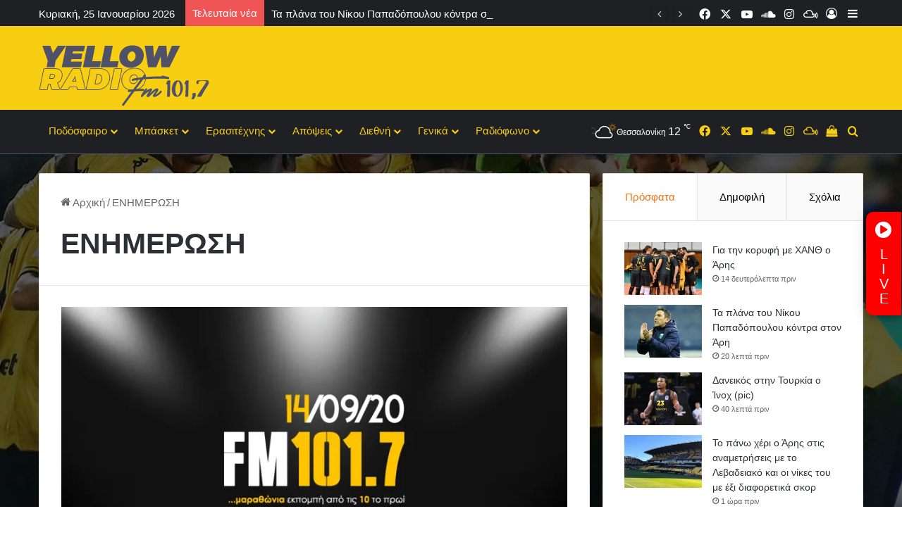

--- FILE ---
content_type: text/html; charset=UTF-8
request_url: https://yellowradio.gr/tag/%CE%B5%CE%BD%CE%B7%CE%BC%CE%B5%CF%81%CF%89%CF%83%CE%B7/
body_size: 40475
content:
<!DOCTYPE html> <html dir="ltr" lang="el" prefix="og: https://ogp.me/ns#" data-skin="light"> <head> <meta charset="UTF-8"/> <link rel="profile" href="//gmpg.org/xfn/11"/> <title>ΕΝΗΜΕΡΩΣΗ | Yellow Radio</title> <meta http-equiv='x-dns-prefetch-control' content='on'> <link rel='dns-prefetch' href="//cdnjs.cloudflare.com/"/> <link rel='dns-prefetch' href="//ajax.googleapis.com/"/> <link rel='dns-prefetch' href="//fonts.googleapis.com/"/> <link rel='dns-prefetch' href="//fonts.gstatic.com/"/> <link rel='dns-prefetch' href="//s.gravatar.com/"/> <link rel='dns-prefetch' href="//www.google-analytics.com/"/> <style>img:is([sizes="auto" i], [sizes^="auto," i]) { contain-intrinsic-size: 3000px 1500px }</style> <meta name="robots" content="max-image-preview:large"/> <link rel="canonical" href="https://yellowradio.gr/tag/%ce%b5%ce%bd%ce%b7%ce%bc%ce%b5%cf%81%cf%89%cf%83%ce%b7/"/> <meta name="generator" content="All in One SEO (AIOSEO) 4.9.3"/> <script type="application/ld+json" class="aioseo-schema">
			{"@context":"https:\/\/schema.org","@graph":[{"@type":"BreadcrumbList","@id":"https:\/\/yellowradio.gr\/tag\/%CE%B5%CE%BD%CE%B7%CE%BC%CE%B5%CF%81%CF%89%CF%83%CE%B7\/#breadcrumblist","itemListElement":[{"@type":"ListItem","@id":"https:\/\/yellowradio.gr#listItem","position":1,"name":"Home","item":"https:\/\/yellowradio.gr","nextItem":{"@type":"ListItem","@id":"https:\/\/yellowradio.gr\/tag\/%ce%b5%ce%bd%ce%b7%ce%bc%ce%b5%cf%81%cf%89%cf%83%ce%b7\/#listItem","name":"\u0395\u039d\u0397\u039c\u0395\u03a1\u03a9\u03a3\u0397"}},{"@type":"ListItem","@id":"https:\/\/yellowradio.gr\/tag\/%ce%b5%ce%bd%ce%b7%ce%bc%ce%b5%cf%81%cf%89%cf%83%ce%b7\/#listItem","position":2,"name":"\u0395\u039d\u0397\u039c\u0395\u03a1\u03a9\u03a3\u0397","previousItem":{"@type":"ListItem","@id":"https:\/\/yellowradio.gr#listItem","name":"Home"}}]},{"@type":"CollectionPage","@id":"https:\/\/yellowradio.gr\/tag\/%CE%B5%CE%BD%CE%B7%CE%BC%CE%B5%CF%81%CF%89%CF%83%CE%B7\/#collectionpage","url":"https:\/\/yellowradio.gr\/tag\/%CE%B5%CE%BD%CE%B7%CE%BC%CE%B5%CF%81%CF%89%CF%83%CE%B7\/","name":"\u0395\u039d\u0397\u039c\u0395\u03a1\u03a9\u03a3\u0397 | Yellow Radio","inLanguage":"el","isPartOf":{"@id":"https:\/\/yellowradio.gr\/#website"},"breadcrumb":{"@id":"https:\/\/yellowradio.gr\/tag\/%CE%B5%CE%BD%CE%B7%CE%BC%CE%B5%CF%81%CF%89%CF%83%CE%B7\/#breadcrumblist"}},{"@type":"Organization","@id":"https:\/\/yellowradio.gr\/#organization","name":"Yellow Radio - \u0395\u03b9\u03b4\u03ae\u03c3\u03b5\u03b9\u03c2, \u03c3\u03c7\u03cc\u03bb\u03b9\u03b1, \u03c3\u03c5\u03bd\u03b5\u03bd\u03c4\u03b5\u03cd\u03be\u03b5\u03b9\u03c2 \u03b3\u03b9\u03b1 \u03c4\u03b7\u03bd \u03bf\u03bc\u03ac\u03b4\u03b1 \u03c4\u03bf\u03c5 \u0386\u03c1\u03b7","description":"Yellow Radio - \u03a4\u03bf \u03c1\u03b1\u03b4\u03b9\u03cc\u03c6\u03c9\u03bd\u03bf \u03c3\u03c4\u03b7\u03bd \u03c0\u03cc\u03bb\u03b7 \u03c4\u03bf\u03c5 \u03b8\u03b5\u03bf\u03cd","url":"https:\/\/yellowradio.gr\/","telephone":"+302310328828","sameAs":["https:\/\/www.facebook.com\/yellowradiogr\/","https:\/\/www.instagram.com\/yellowradio_fm101.7\/","https:\/\/www.youtube.com\/channel\/UCxYdKT8lVR1o40BkiHLezbQ"]},{"@type":"WebSite","@id":"https:\/\/yellowradio.gr\/#website","url":"https:\/\/yellowradio.gr\/","name":"Yellow Radio","description":"Yellow Radio - \u03a4\u03bf \u03c1\u03b1\u03b4\u03b9\u03cc\u03c6\u03c9\u03bd\u03bf \u03c3\u03c4\u03b7\u03bd \u03c0\u03cc\u03bb\u03b7 \u03c4\u03bf\u03c5 \u03b8\u03b5\u03bf\u03cd","inLanguage":"el","publisher":{"@id":"https:\/\/yellowradio.gr\/#organization"}}]}
		</script> <link rel='dns-prefetch' href="//secure.gravatar.com/"/> <link rel='dns-prefetch' href="//www.googletagmanager.com/"/> <link rel='dns-prefetch' href="//stats.wp.com/"/> <link rel='dns-prefetch' href="//v0.wordpress.com/"/> <link rel='dns-prefetch' href="//pagead2.googlesyndication.com/"/> <link rel='preconnect' href="//i0.wp.com/"/> <link rel="alternate" type="application/rss+xml" title="Ροή RSS &raquo; Yellow Radio" href="/feed/"/> <link rel="alternate" type="application/rss+xml" title="Ροή Σχολίων &raquo; Yellow Radio" href="/comments/feed/"/> <link rel="alternate" type="application/rss+xml" title="Ετικέτα ροής Yellow Radio &raquo; ΕΝΗΜΕΡΩΣΗ" href="../%ce%b5%ce%bd%ce%b7%ce%bc%ce%b5%cf%81%cf%89%cf%83%ce%b7/feed/"/> <style type="text/css"> :root{ --tie-preset-gradient-1: linear-gradient(135deg, rgba(6, 147, 227, 1) 0%, rgb(155, 81, 224) 100%); --tie-preset-gradient-2: linear-gradient(135deg, rgb(122, 220, 180) 0%, rgb(0, 208, 130) 100%); --tie-preset-gradient-3: linear-gradient(135deg, rgba(252, 185, 0, 1) 0%, rgba(255, 105, 0, 1) 100%); --tie-preset-gradient-4: linear-gradient(135deg, rgba(255, 105, 0, 1) 0%, rgb(207, 46, 46) 100%); --tie-preset-gradient-5: linear-gradient(135deg, rgb(238, 238, 238) 0%, rgb(169, 184, 195) 100%); --tie-preset-gradient-6: linear-gradient(135deg, rgb(74, 234, 220) 0%, rgb(151, 120, 209) 20%, rgb(207, 42, 186) 40%, rgb(238, 44, 130) 60%, rgb(251, 105, 98) 80%, rgb(254, 248, 76) 100%); --tie-preset-gradient-7: linear-gradient(135deg, rgb(255, 206, 236) 0%, rgb(152, 150, 240) 100%); --tie-preset-gradient-8: linear-gradient(135deg, rgb(254, 205, 165) 0%, rgb(254, 45, 45) 50%, rgb(107, 0, 62) 100%); --tie-preset-gradient-9: linear-gradient(135deg, rgb(255, 203, 112) 0%, rgb(199, 81, 192) 50%, rgb(65, 88, 208) 100%); --tie-preset-gradient-10: linear-gradient(135deg, rgb(255, 245, 203) 0%, rgb(182, 227, 212) 50%, rgb(51, 167, 181) 100%); --tie-preset-gradient-11: linear-gradient(135deg, rgb(202, 248, 128) 0%, rgb(113, 206, 126) 100%); --tie-preset-gradient-12: linear-gradient(135deg, rgb(2, 3, 129) 0%, rgb(40, 116, 252) 100%); --tie-preset-gradient-13: linear-gradient(135deg, #4D34FA, #ad34fa); --tie-preset-gradient-14: linear-gradient(135deg, #0057FF, #31B5FF); --tie-preset-gradient-15: linear-gradient(135deg, #FF007A, #FF81BD); --tie-preset-gradient-16: linear-gradient(135deg, #14111E, #4B4462); --tie-preset-gradient-17: linear-gradient(135deg, #F32758, #FFC581); --main-nav-background: #1f2024; --main-nav-secondry-background: rgba(0,0,0,0.2); --main-nav-primary-color: #0088ff; --main-nav-contrast-primary-color: #FFFFFF; --main-nav-text-color: #FFFFFF; --main-nav-secondry-text-color: rgba(225,255,255,0.5); --main-nav-main-border-color: rgba(255,255,255,0.07); --main-nav-secondry-border-color: rgba(255,255,255,0.04); --tie-buttons-radius: 8px;--tie-buttons-color: #f05555;--tie-buttons-hover-color: #be2323;--tie-buttons-hover-text: #FFFFFF; } </style> <meta name="viewport" content="width=device-width, initial-scale=1.0"/><style id='wp-emoji-styles-inline-css' type='text/css'> img.wp-smiley, img.emoji { display: inline !important; border: none !important; box-shadow: none !important; height: 1em !important; width: 1em !important; margin: 0 0.07em !important; vertical-align: -0.1em !important; background: none !important; padding: 0 !important; } </style> <link rel='stylesheet' id='aioseo/css/src/vue/standalone/blocks/table-of-contents/global.scss-css' href="/wp-content/plugins/all-in-one-seo-pack/dist/Lite/assets/css/table-of-contents/global.e90f6d47.css?ver=4.9.3" type='text/css' media='all'/> <link rel='stylesheet' id='mediaelement-css' href="/wp-includes/js/mediaelement/mediaelementplayer-legacy.min.css?ver=4.2.17" type='text/css' media='all'/> <link rel='stylesheet' id='wp-mediaelement-css' href="/wp-includes/js/mediaelement/wp-mediaelement.min.css?ver=6.8.3" type='text/css' media='all'/> <style id='jetpack-sharing-buttons-style-inline-css' type='text/css'> .jetpack-sharing-buttons__services-list{display:flex;flex-direction:row;flex-wrap:wrap;gap:0;list-style-type:none;margin:5px;padding:0}.jetpack-sharing-buttons__services-list.has-small-icon-size{font-size:12px}.jetpack-sharing-buttons__services-list.has-normal-icon-size{font-size:16px}.jetpack-sharing-buttons__services-list.has-large-icon-size{font-size:24px}.jetpack-sharing-buttons__services-list.has-huge-icon-size{font-size:36px}@media print{.jetpack-sharing-buttons__services-list{display:none!important}}.editor-styles-wrapper .wp-block-jetpack-sharing-buttons{gap:0;padding-inline-start:0}ul.jetpack-sharing-buttons__services-list.has-background{padding:1.25em 2.375em} </style> <style id='global-styles-inline-css' type='text/css'> :root{--wp--preset--aspect-ratio--square: 1;--wp--preset--aspect-ratio--4-3: 4/3;--wp--preset--aspect-ratio--3-4: 3/4;--wp--preset--aspect-ratio--3-2: 3/2;--wp--preset--aspect-ratio--2-3: 2/3;--wp--preset--aspect-ratio--16-9: 16/9;--wp--preset--aspect-ratio--9-16: 9/16;--wp--preset--color--black: #000000;--wp--preset--color--cyan-bluish-gray: #abb8c3;--wp--preset--color--white: #ffffff;--wp--preset--color--pale-pink: #f78da7;--wp--preset--color--vivid-red: #cf2e2e;--wp--preset--color--luminous-vivid-orange: #ff6900;--wp--preset--color--luminous-vivid-amber: #fcb900;--wp--preset--color--light-green-cyan: #7bdcb5;--wp--preset--color--vivid-green-cyan: #00d084;--wp--preset--color--pale-cyan-blue: #8ed1fc;--wp--preset--color--vivid-cyan-blue: #0693e3;--wp--preset--color--vivid-purple: #9b51e0;--wp--preset--color--global-color: #f8ce13;--wp--preset--gradient--vivid-cyan-blue-to-vivid-purple: linear-gradient(135deg,rgba(6,147,227,1) 0%,rgb(155,81,224) 100%);--wp--preset--gradient--light-green-cyan-to-vivid-green-cyan: linear-gradient(135deg,rgb(122,220,180) 0%,rgb(0,208,130) 100%);--wp--preset--gradient--luminous-vivid-amber-to-luminous-vivid-orange: linear-gradient(135deg,rgba(252,185,0,1) 0%,rgba(255,105,0,1) 100%);--wp--preset--gradient--luminous-vivid-orange-to-vivid-red: linear-gradient(135deg,rgba(255,105,0,1) 0%,rgb(207,46,46) 100%);--wp--preset--gradient--very-light-gray-to-cyan-bluish-gray: linear-gradient(135deg,rgb(238,238,238) 0%,rgb(169,184,195) 100%);--wp--preset--gradient--cool-to-warm-spectrum: linear-gradient(135deg,rgb(74,234,220) 0%,rgb(151,120,209) 20%,rgb(207,42,186) 40%,rgb(238,44,130) 60%,rgb(251,105,98) 80%,rgb(254,248,76) 100%);--wp--preset--gradient--blush-light-purple: linear-gradient(135deg,rgb(255,206,236) 0%,rgb(152,150,240) 100%);--wp--preset--gradient--blush-bordeaux: linear-gradient(135deg,rgb(254,205,165) 0%,rgb(254,45,45) 50%,rgb(107,0,62) 100%);--wp--preset--gradient--luminous-dusk: linear-gradient(135deg,rgb(255,203,112) 0%,rgb(199,81,192) 50%,rgb(65,88,208) 100%);--wp--preset--gradient--pale-ocean: linear-gradient(135deg,rgb(255,245,203) 0%,rgb(182,227,212) 50%,rgb(51,167,181) 100%);--wp--preset--gradient--electric-grass: linear-gradient(135deg,rgb(202,248,128) 0%,rgb(113,206,126) 100%);--wp--preset--gradient--midnight: linear-gradient(135deg,rgb(2,3,129) 0%,rgb(40,116,252) 100%);--wp--preset--font-size--small: 13px;--wp--preset--font-size--medium: 20px;--wp--preset--font-size--large: 36px;--wp--preset--font-size--x-large: 42px;--wp--preset--spacing--20: 0.44rem;--wp--preset--spacing--30: 0.67rem;--wp--preset--spacing--40: 1rem;--wp--preset--spacing--50: 1.5rem;--wp--preset--spacing--60: 2.25rem;--wp--preset--spacing--70: 3.38rem;--wp--preset--spacing--80: 5.06rem;--wp--preset--shadow--natural: 6px 6px 9px rgba(0, 0, 0, 0.2);--wp--preset--shadow--deep: 12px 12px 50px rgba(0, 0, 0, 0.4);--wp--preset--shadow--sharp: 6px 6px 0px rgba(0, 0, 0, 0.2);--wp--preset--shadow--outlined: 6px 6px 0px -3px rgba(255, 255, 255, 1), 6px 6px rgba(0, 0, 0, 1);--wp--preset--shadow--crisp: 6px 6px 0px rgba(0, 0, 0, 1);}:where(.is-layout-flex){gap: 0.5em;}:where(.is-layout-grid){gap: 0.5em;}body .is-layout-flex{display: flex;}.is-layout-flex{flex-wrap: wrap;align-items: center;}.is-layout-flex > :is(*, div){margin: 0;}body .is-layout-grid{display: grid;}.is-layout-grid > :is(*, div){margin: 0;}:where(.wp-block-columns.is-layout-flex){gap: 2em;}:where(.wp-block-columns.is-layout-grid){gap: 2em;}:where(.wp-block-post-template.is-layout-flex){gap: 1.25em;}:where(.wp-block-post-template.is-layout-grid){gap: 1.25em;}.has-black-color{color: var(--wp--preset--color--black) !important;}.has-cyan-bluish-gray-color{color: var(--wp--preset--color--cyan-bluish-gray) !important;}.has-white-color{color: var(--wp--preset--color--white) !important;}.has-pale-pink-color{color: var(--wp--preset--color--pale-pink) !important;}.has-vivid-red-color{color: var(--wp--preset--color--vivid-red) !important;}.has-luminous-vivid-orange-color{color: var(--wp--preset--color--luminous-vivid-orange) !important;}.has-luminous-vivid-amber-color{color: var(--wp--preset--color--luminous-vivid-amber) !important;}.has-light-green-cyan-color{color: var(--wp--preset--color--light-green-cyan) !important;}.has-vivid-green-cyan-color{color: var(--wp--preset--color--vivid-green-cyan) !important;}.has-pale-cyan-blue-color{color: var(--wp--preset--color--pale-cyan-blue) !important;}.has-vivid-cyan-blue-color{color: var(--wp--preset--color--vivid-cyan-blue) !important;}.has-vivid-purple-color{color: var(--wp--preset--color--vivid-purple) !important;}.has-black-background-color{background-color: var(--wp--preset--color--black) !important;}.has-cyan-bluish-gray-background-color{background-color: var(--wp--preset--color--cyan-bluish-gray) !important;}.has-white-background-color{background-color: var(--wp--preset--color--white) !important;}.has-pale-pink-background-color{background-color: var(--wp--preset--color--pale-pink) !important;}.has-vivid-red-background-color{background-color: var(--wp--preset--color--vivid-red) !important;}.has-luminous-vivid-orange-background-color{background-color: var(--wp--preset--color--luminous-vivid-orange) !important;}.has-luminous-vivid-amber-background-color{background-color: var(--wp--preset--color--luminous-vivid-amber) !important;}.has-light-green-cyan-background-color{background-color: var(--wp--preset--color--light-green-cyan) !important;}.has-vivid-green-cyan-background-color{background-color: var(--wp--preset--color--vivid-green-cyan) !important;}.has-pale-cyan-blue-background-color{background-color: var(--wp--preset--color--pale-cyan-blue) !important;}.has-vivid-cyan-blue-background-color{background-color: var(--wp--preset--color--vivid-cyan-blue) !important;}.has-vivid-purple-background-color{background-color: var(--wp--preset--color--vivid-purple) !important;}.has-black-border-color{border-color: var(--wp--preset--color--black) !important;}.has-cyan-bluish-gray-border-color{border-color: var(--wp--preset--color--cyan-bluish-gray) !important;}.has-white-border-color{border-color: var(--wp--preset--color--white) !important;}.has-pale-pink-border-color{border-color: var(--wp--preset--color--pale-pink) !important;}.has-vivid-red-border-color{border-color: var(--wp--preset--color--vivid-red) !important;}.has-luminous-vivid-orange-border-color{border-color: var(--wp--preset--color--luminous-vivid-orange) !important;}.has-luminous-vivid-amber-border-color{border-color: var(--wp--preset--color--luminous-vivid-amber) !important;}.has-light-green-cyan-border-color{border-color: var(--wp--preset--color--light-green-cyan) !important;}.has-vivid-green-cyan-border-color{border-color: var(--wp--preset--color--vivid-green-cyan) !important;}.has-pale-cyan-blue-border-color{border-color: var(--wp--preset--color--pale-cyan-blue) !important;}.has-vivid-cyan-blue-border-color{border-color: var(--wp--preset--color--vivid-cyan-blue) !important;}.has-vivid-purple-border-color{border-color: var(--wp--preset--color--vivid-purple) !important;}.has-vivid-cyan-blue-to-vivid-purple-gradient-background{background: var(--wp--preset--gradient--vivid-cyan-blue-to-vivid-purple) !important;}.has-light-green-cyan-to-vivid-green-cyan-gradient-background{background: var(--wp--preset--gradient--light-green-cyan-to-vivid-green-cyan) !important;}.has-luminous-vivid-amber-to-luminous-vivid-orange-gradient-background{background: var(--wp--preset--gradient--luminous-vivid-amber-to-luminous-vivid-orange) !important;}.has-luminous-vivid-orange-to-vivid-red-gradient-background{background: var(--wp--preset--gradient--luminous-vivid-orange-to-vivid-red) !important;}.has-very-light-gray-to-cyan-bluish-gray-gradient-background{background: var(--wp--preset--gradient--very-light-gray-to-cyan-bluish-gray) !important;}.has-cool-to-warm-spectrum-gradient-background{background: var(--wp--preset--gradient--cool-to-warm-spectrum) !important;}.has-blush-light-purple-gradient-background{background: var(--wp--preset--gradient--blush-light-purple) !important;}.has-blush-bordeaux-gradient-background{background: var(--wp--preset--gradient--blush-bordeaux) !important;}.has-luminous-dusk-gradient-background{background: var(--wp--preset--gradient--luminous-dusk) !important;}.has-pale-ocean-gradient-background{background: var(--wp--preset--gradient--pale-ocean) !important;}.has-electric-grass-gradient-background{background: var(--wp--preset--gradient--electric-grass) !important;}.has-midnight-gradient-background{background: var(--wp--preset--gradient--midnight) !important;}.has-small-font-size{font-size: var(--wp--preset--font-size--small) !important;}.has-medium-font-size{font-size: var(--wp--preset--font-size--medium) !important;}.has-large-font-size{font-size: var(--wp--preset--font-size--large) !important;}.has-x-large-font-size{font-size: var(--wp--preset--font-size--x-large) !important;} :where(.wp-block-post-template.is-layout-flex){gap: 1.25em;}:where(.wp-block-post-template.is-layout-grid){gap: 1.25em;} :where(.wp-block-columns.is-layout-flex){gap: 2em;}:where(.wp-block-columns.is-layout-grid){gap: 2em;} :root :where(.wp-block-pullquote){font-size: 1.5em;line-height: 1.6;} </style> <link rel='stylesheet' id='taqyeem-buttons-style-css' href="/wp-content/plugins/taqyeem-buttons/assets/style.css?ver=6.8.3" type='text/css' media='all'/> <link rel='stylesheet' id='wmvp-style-videos-list-css' href="/wp-content/plugins/wm-video-playlists/assets/css/style.css?ver=1.0.2" type='text/css' media='all'/> <style id='woocommerce-inline-inline-css' type='text/css'> .woocommerce form .form-row .required { visibility: visible; } </style> <link rel='stylesheet' id='wp-polls-css' href="/wp-content/plugins/wp-polls/polls-css.css?ver=2.77.3" type='text/css' media='all'/> <style id='wp-polls-inline-css' type='text/css'> .wp-polls .pollbar { margin: 1px; font-size: 6px; line-height: 8px; height: 8px; background-image: url('https://yellowradio.gr/wp-content/plugins/wp-polls/images/default/pollbg.gif'); border: 1px solid #c8c8c8; } </style> <link rel='stylesheet' id='ppress-frontend-css' href="/wp-content/plugins/wp-user-avatar/assets/css/frontend.min.css?ver=4.16.8" type='text/css' media='all'/> <link rel='stylesheet' id='ppress-flatpickr-css' href="/wp-content/plugins/wp-user-avatar/assets/flatpickr/flatpickr.min.css?ver=4.16.8" type='text/css' media='all'/> <link rel='stylesheet' id='ppress-select2-css' href="/wp-content/plugins/wp-user-avatar/assets/select2/select2.min.css?ver=6.8.3" type='text/css' media='all'/> <link rel='stylesheet' id='tie-css-base-css' href="/wp-content/themes/jannah/assets/css/base.min.css?ver=7.5.1" type='text/css' media='all'/> <link rel='stylesheet' id='tie-css-styles-css' href="/wp-content/themes/jannah/assets/css/style.min.css?ver=7.5.1" type='text/css' media='all'/> <link rel='stylesheet' id='tie-css-widgets-css' href="/wp-content/themes/jannah/assets/css/widgets.min.css?ver=7.5.1" type='text/css' media='all'/> <link rel='stylesheet' id='tie-css-helpers-css' href="/wp-content/themes/jannah/assets/css/helpers.min.css?ver=7.5.1" type='text/css' media='all'/> <link rel='stylesheet' id='tie-fontawesome5-css' href="/wp-content/themes/jannah/assets/css/fontawesome.css?ver=7.5.1" type='text/css' media='all'/> <link rel='stylesheet' id='tie-css-ilightbox-css' href="/wp-content/themes/jannah/assets/ilightbox/dark-skin/skin.css?ver=7.5.1" type='text/css' media='all'/> <link rel='stylesheet' id='tie-css-shortcodes-css' href="/wp-content/themes/jannah/assets/css/plugins/shortcodes.min.css?ver=7.5.1" type='text/css' media='all'/> <link rel='stylesheet' id='taqyeem-styles-css' href="/wp-content/themes/jannah/assets/css/plugins/taqyeem.min.css?ver=7.5.1" type='text/css' media='all'/> <link rel='stylesheet' id='tie-theme-child-css-css' href="/wp-content/themes/jannah-child/style.css?ver=6.8.3" type='text/css' media='all'/> <style id='tie-theme-child-css-inline-css' type='text/css'> body{font-family: Tahoma,Geneva,sans-serif;}.logo-text,h1,h2,h3,h4,h5,h6,.the-subtitle{font-family: 'Arial Black',Gadget,sans-serif;}#main-nav .main-menu > ul > li > a{font-family: Tahoma,Geneva,sans-serif;}body{font-size: 15px;font-weight: 400;}#logo.text-logo .logo-text{font-size: 14px;text-transform: capitalize;}#top-nav .top-menu > ul > li > a{text-transform: capitalize;}#main-nav .main-menu > ul > li > a{font-size: 15px;font-weight: 500;text-transform: capitalize;}.breaking .breaking-title{font-size: 15px;font-weight: 500;}.ticker-wrapper .ticker-content{font-size: 15px;font-weight: 500;}body .button,body [type="submit"]{font-weight: 400;}.entry-header h1.entry-title{font-size: 32px;}#the-post .entry-content,#the-post .entry-content p{font-size: 17px;font-weight: 400;}#tie-wrapper .widget-title .the-subtitle,#tie-wrapper #comments-title,#tie-wrapper .comment-reply-title,#tie-wrapper .woocommerce-tabs .panel h2,#tie-wrapper .related.products h2,#tie-wrapper #bbpress-forums #new-post > fieldset.bbp-form > legend,#tie-wrapper .entry-content .review-box-header{font-weight: 400;}.post-widget-body .post-title,.timeline-widget ul li h3,.posts-list-half-posts li .post-title{font-weight: 400;}#tie-body{background-color: #f8ce13;background-image: -webkit-linear-gradient(45deg,#f8ce13,#f8ce13);background-image: linear-gradient(45deg,#f8ce13,#f8ce13);}:root:root{--brand-color: #f8ce13;--dark-brand-color: #c69c00;--bright-color: #FFFFFF;--base-color: #2c2f34;}#reading-position-indicator{box-shadow: 0 0 10px rgba( 248,206,19,0.7);}:root:root{--brand-color: #f8ce13;--dark-brand-color: #c69c00;--bright-color: #FFFFFF;--base-color: #2c2f34;}#reading-position-indicator{box-shadow: 0 0 10px rgba( 248,206,19,0.7);}a:hover,body .entry a:hover,.dark-skin body .entry a:hover,.comment-list .comment-content a:hover{color: #f8ce13;}#header-notification-bar{background: var( --tie-preset-gradient-13 );}#header-notification-bar{--tie-buttons-color: #ffffff;--tie-buttons-border-color: #ffffff;--tie-buttons-hover-color: #e1e1e1;--tie-buttons-hover-text: #000000;}#header-notification-bar{--tie-buttons-text: #1f2024;}#top-nav,#top-nav .sub-menu,#top-nav .comp-sub-menu,#top-nav .ticker-content,#top-nav .ticker-swipe,.top-nav-boxed #top-nav .topbar-wrapper,.top-nav-dark .top-menu ul,#autocomplete-suggestions.search-in-top-nav{background-color : #1f2024;}#top-nav *,#autocomplete-suggestions.search-in-top-nav{border-color: rgba( #FFFFFF,0.08);}#top-nav .icon-basecloud-bg:after{color: #1f2024;}#top-nav a:not(:hover),#top-nav input,#top-nav #search-submit,#top-nav .fa-spinner,#top-nav .dropdown-social-icons li a span,#top-nav .components > li .social-link:not(:hover) span,#autocomplete-suggestions.search-in-top-nav a{color: #ffffff;}#top-nav input::-moz-placeholder{color: #ffffff;}#top-nav input:-moz-placeholder{color: #ffffff;}#top-nav input:-ms-input-placeholder{color: #ffffff;}#top-nav input::-webkit-input-placeholder{color: #ffffff;}#top-nav,.search-in-top-nav{--tie-buttons-color: #f8ce13;--tie-buttons-border-color: #f8ce13;--tie-buttons-text: #FFFFFF;--tie-buttons-hover-color: #dab000;}#top-nav a:hover,#top-nav .menu li:hover > a,#top-nav .menu > .tie-current-menu > a,#top-nav .components > li:hover > a,#top-nav .components #search-submit:hover,#autocomplete-suggestions.search-in-top-nav .post-title a:hover{color: #f8ce13;}#top-nav,#top-nav .comp-sub-menu,#top-nav .tie-weather-widget{color: #ffffff;}#autocomplete-suggestions.search-in-top-nav .post-meta,#autocomplete-suggestions.search-in-top-nav .post-meta a:not(:hover){color: rgba( 255,255,255,0.7 );}#top-nav .weather-icon .icon-cloud,#top-nav .weather-icon .icon-basecloud-bg,#top-nav .weather-icon .icon-cloud-behind{color: #ffffff !important;}#top-nav .breaking-title{color: #FFFFFF;}#top-nav .breaking-title:before{background-color: #f05555;}#top-nav .breaking-news-nav li:hover{background-color: #f05555;border-color: #f05555;}#main-nav,#main-nav .menu-sub-content,#main-nav .comp-sub-menu,#main-nav ul.cats-vertical li a.is-active,#main-nav ul.cats-vertical li a:hover,#autocomplete-suggestions.search-in-main-nav{background-color: #1f2024;}#main-nav{border-width: 0;}#theme-header #main-nav:not(.fixed-nav){bottom: 0;}#main-nav .icon-basecloud-bg:after{color: #1f2024;}#autocomplete-suggestions.search-in-main-nav{border-color: rgba(255,255,255,0.07);}.main-nav-boxed #main-nav .main-menu-wrapper{border-width: 0;}#main-nav a:not(:hover),#main-nav a.social-link:not(:hover) span,#main-nav .dropdown-social-icons li a span,#autocomplete-suggestions.search-in-main-nav a{color: #f8ce13;}#theme-header:not(.main-nav-boxed) #main-nav,.main-nav-boxed .main-menu-wrapper{border-bottom-color:#4f5169 !important;border-bottom-width:1px !important;border-style: solid;border-right: 0 none;border-left : 0 none;}.main-nav-boxed #main-nav.fixed-nav{box-shadow: none;}.main-nav,.search-in-main-nav{--main-nav-primary-color: #4f5169;--tie-buttons-color: #4f5169;--tie-buttons-border-color: #4f5169;--tie-buttons-text: #FFFFFF;--tie-buttons-hover-color: #31334b;}#main-nav .mega-links-head:after,#main-nav .cats-horizontal a.is-active,#main-nav .cats-horizontal a:hover,#main-nav .spinner > div{background-color: #4f5169;}#main-nav .menu ul li:hover > a,#main-nav .menu ul li.current-menu-item:not(.mega-link-column) > a,#main-nav .components a:hover,#main-nav .components > li:hover > a,#main-nav #search-submit:hover,#main-nav .cats-vertical a.is-active,#main-nav .cats-vertical a:hover,#main-nav .mega-menu .post-meta a:hover,#main-nav .mega-menu .post-box-title a:hover,#autocomplete-suggestions.search-in-main-nav a:hover,#main-nav .spinner-circle:after{color: #4f5169;}#main-nav .menu > li.tie-current-menu > a,#main-nav .menu > li:hover > a,.theme-header #main-nav .mega-menu .cats-horizontal a.is-active,.theme-header #main-nav .mega-menu .cats-horizontal a:hover{color: #FFFFFF;}#main-nav .menu > li.tie-current-menu > a:before,#main-nav .menu > li:hover > a:before{border-top-color: #FFFFFF;}#the-post .entry-content a:not(.shortc-button):hover{color: #f8ce13 !important;}#tie-container #tie-wrapper,.post-layout-8 #content{background-color: #1f2024;background-image: url(https://yellowradio.gr/wp-content/uploads/2024/11/background-diafimisi00003.jpg);background-repeat: no-repeat;background-size: cover; background-attachment: fixed;background-position: center center;}@media (max-width: 991px) {#tie-wrapper #theme-header,#tie-wrapper #theme-header #main-nav .main-menu-wrapper,#tie-wrapper #theme-header .logo-container{background: transparent;}#tie-wrapper #theme-header .logo-container,#tie-wrapper #theme-header #main-nav {background: #f8ce13;background: -webkit-linear-gradient(90deg,#f8ce13,#f8ce13 );background: -moz-linear-gradient(90deg,#f8ce13,#f8ce13 );background: -o-linear-gradient(90deg,#f8ce13,#f8ce13 );background: linear-gradient(90deg,#f8ce13,#f8ce13 );}#mobile-header-components-area_1 .components .comp-sub-menu{background-color: #f8ce13;}#mobile-header-components-area_2 .components .comp-sub-menu{background-color: #f8ce13;}}#tie-wrapper #theme-header{background-color: #f8ce13;}.tie-cat-3524,.tie-cat-item-3524 > span{background-color:#e67e22 !important;color:#FFFFFF !important;}.tie-cat-3524:after{border-top-color:#e67e22 !important;}.tie-cat-3524:hover{background-color:#c86004 !important;}.tie-cat-3524:hover:after{border-top-color:#c86004 !important;}.tie-cat-3527,.tie-cat-item-3527 > span{background-color:#2ecc71 !important;color:#FFFFFF !important;}.tie-cat-3527:after{border-top-color:#2ecc71 !important;}.tie-cat-3527:hover{background-color:#10ae53 !important;}.tie-cat-3527:hover:after{border-top-color:#10ae53 !important;}.tie-cat-3522,.tie-cat-item-3522 > span{background-color:#9b59b6 !important;color:#FFFFFF !important;}.tie-cat-3522:after{border-top-color:#9b59b6 !important;}.tie-cat-3522:hover{background-color:#7d3b98 !important;}.tie-cat-3522:hover:after{border-top-color:#7d3b98 !important;}.tie-cat-3528,.tie-cat-item-3528 > span{background-color:#34495e !important;color:#FFFFFF !important;}.tie-cat-3528:after{border-top-color:#34495e !important;}.tie-cat-3528:hover{background-color:#162b40 !important;}.tie-cat-3528:hover:after{border-top-color:#162b40 !important;}.tie-cat-3529,.tie-cat-item-3529 > span{background-color:#795548 !important;color:#FFFFFF !important;}.tie-cat-3529:after{border-top-color:#795548 !important;}.tie-cat-3529:hover{background-color:#5b372a !important;}.tie-cat-3529:hover:after{border-top-color:#5b372a !important;}.tie-cat-3530,.tie-cat-item-3530 > span{background-color:#4CAF50 !important;color:#FFFFFF !important;}.tie-cat-3530:after{border-top-color:#4CAF50 !important;}.tie-cat-3530:hover{background-color:#2e9132 !important;}.tie-cat-3530:hover:after{border-top-color:#2e9132 !important;}@media (max-width: 991px){.side-aside #mobile-menu .menu > li{border-color: rgba(255,255,255,0.05);}}@media (max-width: 991px){.side-aside.normal-side{background-color: #1f2024;}}.side-aside #mobile-menu li a,.side-aside #mobile-menu .mobile-arrows,.side-aside #mobile-search .search-field{color: #ffffff;}#mobile-search .search-field::-moz-placeholder {color: #ffffff;}#mobile-search .search-field:-moz-placeholder {color: #ffffff;}#mobile-search .search-field:-ms-input-placeholder {color: #ffffff;}#mobile-search .search-field::-webkit-input-placeholder {color: #ffffff;}@media (max-width: 991px){.tie-btn-close span{color: #ffffff;}}.tie-insta-header {margin-bottom: 15px;}.tie-insta-avatar a {width: 70px;height: 70px;display: block;position: relative;float: left;margin-right: 15px;margin-bottom: 15px;}.tie-insta-avatar a:before {content: "";position: absolute;width: calc(100% + 6px);height: calc(100% + 6px);left: -3px;top: -3px;border-radius: 50%;background: #d6249f;background: radial-gradient(circle at 30% 107%,#fdf497 0%,#fdf497 5%,#fd5949 45%,#d6249f 60%,#285AEB 90%);}.tie-insta-avatar a:after {position: absolute;content: "";width: calc(100% + 3px);height: calc(100% + 3px);left: -2px;top: -2px;border-radius: 50%;background: #fff;}.dark-skin .tie-insta-avatar a:after {background: #27292d;}.tie-insta-avatar img {border-radius: 50%;position: relative;z-index: 2;transition: all 0.25s;}.tie-insta-avatar img:hover {box-shadow: 0px 0px 15px 0 #6b54c6;}.tie-insta-info {font-size: 1.3em;font-weight: bold;margin-bottom: 5px;}.breaking { line-height: 37px !important;}.tagcloud a:hover {background: #2A2923 !important; color: #f8ce13 !important;}.container-wrapper a:hover { color: #f8ce13 !important;}a.mega-menu-link { color: #ffffff !important; font-family: 'Roboto Condensed' !important;}input.button.subscribe-submit { color: #000000;}.entry-header .post-cat { color: #000000;}#tie-newsletter-2 [type='submit'],#tie-widget-categories-1 .cat-counter a + span,.main-content.tie-col-md-12 a.post-cat.tie-cat-3,.main-content.tie-col-md-12 a.post-cat.tie-cat-104,.main-content.tie-col-md-12 a.post-cat.tie-cat-74,.main-content.tie-col-md-12 a.post-cat.tie-cat-7,.main-content.tie-col-md-12 a.post-cat.tie-cat-4,.main-content.tie-col-md-12 a.post-cat.tie-cat-105,.main-content.tie-col-md-12 a.post-cat.tie-cat-119,.main-content.tie-col-md-12 a.post-cat.tie-cat-1 { color: #000000 !important;}a.mega-menu-link:hover { color: #f8ce13 !important;}.playlist-title { color: #333333 !important;}#logo { margin-top: 12px; margin-bottom: 4px;}.dark-skin .button:hover { background-color: #f8ce13 !important; color: #000000 !important;}input.button.subscribe-submit:hover { color: #ffffff !important;}.slider-links a.button { color: #000000 !important;}.slider-links a.button:hover { color: #ffffff !important;}.main-nav-wrapper { height : 60px !important; max-height : 60px !important;} @media (max-width: 1024px) { .not-mobile { display: none !important;} .radiolink { display: none !important; visibility: hidden !important; }}a#toggle-post-button { color: #000000 !important;}a#toggle-post-button:hover { color: #ffffff !important;}.category-podosfairo a.more-link.button { background: black;}.category-mpasket a.more-link.button { background: black;}.category-74 a.more-link.button { background: black;}.category-104 a.more-link.button { background: black;}.category-119 a.more-link.button { background: black;}.category-105 a.more-link.button { background: black;}.category-volei a.more-link.button { background: black;}.form-submit input#submit { background: black;}.form-submit input#submit:hover { color: #f8ce13 !important;}div#related-posts .mag-box-title.the-global-title { color: black;}span.last-page.first-last-pages a:hover { color: black;}span.first-page.first-last-pages a:hover { color: black;}div#related-posts .mag-box-title:after{ background-color: black !important;}div#related-posts .mag-box-title:before { border-top-color: black !important;}#tie-block_1354 span.post-cat-wrap a { color: black !important;}#tie-block_1354 span.post-cat-wrap a:hover { color: #ffffff !important; background: #f47512 !important; background-color: #f47512 !important;}#tie-block_1160 .mag-box-filter-links a:hover,#tie-block_1264 .mag-box-filter-links a:hover,#tie-block_304 .mag-box-filter-links a:hover,#tie-block_611 .mag-box-filter-links a:hover,#tie-block_3500 .mag-box-filter-links a:hover{ background: #f8ce13 !important; color: #000000 !important;}#tie-block_1160 .meta-author a:hover { color: #F8CE13 !important;}#tie-block_1264 .meta-author a:hover { color: #F8CE13 !important;}#tie-block_304 .meta-author a:hover { color: #F8CE13 !important;}#tie-block_611 .meta-author a:hover { color: #F8CE13 !important;}#tie-block_3500 .meta-author a:hover { color: #F8CE13 !important;}#tie-block_1160 p,#tie-block_1264 p,#tie-block_304 p,#tie-block_611 p,#tie-block_3500 p{ color: #AAAAAA !important;}.woocommerce button.button.alt { background-color: #E04109;}.woocommerce button.button.alt:hover,.woocommerce button.button:hover{ background-color: #201F25;}a.button.product_type_simple.add_to_cart_button.ajax_add_to_cart { background-color: #E04109;}a.button.product_type_simple.add_to_cart_button.ajax_add_to_cart:hover { background-color: #201F25 !important; color: white !important;}a.button.product_type_variable.add_to_cart_button { background-color: #E04109;}a.button.product_type_variable.add_to_cart_button:hover { background-color: #201F25 !important; color: white !important;}td.product-name a { color: black !important;}span.woocommerce-Price-amount.amount { color: #E04109;}html .woocommerce div.product div.summary .product_meta > span { color: #E04109 !important;}h2.woocommerce-loop-product__title:hover { color: #E04109;}a.woocommerce-LoopProduct-link.woocommerce-loop-product__link:hover h2.woocommerce-loop-product__title { color: #E04109 !important;}button.single_add_to_cart_button.button.alt.disabled.wc-variation-selection-needed { background-color: #E04109 !important;}a.checkout-button.button.alt.wc-forward { background-color: #E04109 !important;}a.checkout-button.button.alt.wc-forward:hover { background-color: #201F25 !important;}a.button.wc-backward { background-color: #E04109 !important;}a.button.wc-backward:hover { background-color: #201F25 !important;}.woocommerce .button:disabled,.woocommerce .button.disabled,.woocommerce .button:disabled[disabled] { background-color: #E04109 !important;}a.shipping-calculator-button { color: #E04109 !important;}.shipping-calculator-button a:hover { background-color: #201F25 !important;}a.woocommerce-privacy-policy-link { color: #E04109 !important;}a.woocommerce-privacy-policy-link:hover { background-color: #201F25 !important;}a.woocommerce-terms-and-conditions-link { color: #E04109 !important;}a.shipping-calculator-button:hover { background-color: #201F25 !important;}section.shipping-calculator-form button { background: #E04109 !important;}section.shipping-calculator-form button:hover { background: #201F25 !important;}a.woocommerce-terms-and-conditions-link:hover { background: #201F25 !important;}a.added_to_cart.wc-forward:hover { color: #E04109 !important;}span.page-numbers.current { color: #E04109 !important;}a.page-numbers:hover { color: #E04109 !important;}.woocommerce .product-name a:hover { background-color: #201F25 !important;}.woocommerce button.button { background: #E04109 !important;}.woocommerce button.button:hover { background: #201F25 !important;}li#menu-item-51400 { border-bottom: #757575 1px solid;}li#menu-item-62958 { border-bottom: #757575 1px solid;}li#menu-item-56062 { border-bottom: #757575 1px solid;}li#menu-item-62958 a { color: #ffffff !important;}li#menu-item-62958 a:hover { color: #f8ce13 !important;}li#menu-item-65518 a { color: #ffffff !important;}li#menu-item-65518 a:hover { color: #f8ce13 !important;}li#menu-item-65518 { border-bottom: #757575 1px solid;}li#menu-item-51400 a { color: #ffffff !important;}li#menu-item-51399 a { color: #ffffff !important;}li#menu-item-51399 a:hover { color: #f8ce13 !important;} li#menu-item-65518 { margin-top: -16px; } li#menu-item-51399 { margin-bottom: -14px; }li#menu-item-56062 a { color: #ffffff !important;}li#menu-item-56062 a:hover { color: #f8ce13 !important;}div#tie-block_1391 .button { background: #E04109 !important; color: #ffffff !important;}div#tie-block_1391 .button:hover { background: #ffffff !important; color: #E04109!important;}li.slick-arrow a:hover { color: #E04109 !important;}#tie-block_3151 a.author-name:hover { color: #E04109 !important;}#tie-block_3151 h2.post-title a:hover { color: #E04109 !important;}#tie-block_3151 a.load-more-button:hover { color: #E04109 !important;}#tie-block_3151 .mag-box-title.the-global-title h3 a:hover { color: #E04109 !important;}#tie-block_3151 a.load-more-button:hover { color: #E04109 !important;}#tie-block_3032 a.author-name:hover { color: #E04109 !important;}#tie-block_3032 h2.post-title a:hover { color: #E04109 !important;}#tie-block_3032 .mag-box-title.the-global-title h3 a:hover { color: #E04109 !important;}#tie-block_3032 a.load-more-button:hover { color: #E04109 !important;}#tie-block_1810 a.author-name:hover { color: #E04109 !important;}#tie-block_1810 .mag-box-title.the-global-title h3 a:hover { color: #E04109 !important;}#tie-block_1810 h2.post-title a:hover { color: #E04109 !important;}#tie-block_1810 a.load-more-button:hover { color: #E04109 !important;}#tie-block_1759 a.author-name:hover { color: #E04109 !important;}#tie-block_1759 .mag-box-title.the-global-title h3 a:hover { color: #E04109 !important;}#tie-block_1759 h2.post-title a:hover { color: #E04109 !important;}#tie-block_1759 a.load-more-button:hover { color: #E04109 !important;}div#latest-tweets-slider-0 a.button:hover { background: #E04109 !important; color: #ffffff !important; }div#mc_embed_signup-tie-newsletter-3 input.button.subscribe-submit:hover { background: #E04109 !important; color: #ffffff !important; }span.fa.fa-angle-up:hover { color: black !important;}span.fa.fa-angle-down:hover { color: black !important;}div#posts-list-widget-6.container-wrapper a:hover { color: #f47512 !important;}#widget_tabs-2-recent h3.post-title a:hover { color: #E04109 !important;}.tabs-container-3 li.active a { color: #E04109 !important;}.tabs-container-3 li.active a:hover { font-weight: 600 !important;}.tabs-container-3 li a:hover { color: #E04109 !important;}.tabs-container-4 li.active a { color: #E04109 !important;}.tabs-container-4 li.active a:hover { font-weight: 600 !important;}.tabs-container-4 li a:hover { color: #E04109 !important;}#widget_tabs-1-popular h3.post-title a:hover { color: #E04109 !important;}div#posts-list-widget-3.container-wrapper a:hover { color: #f47512 !important; }div#check-also-box h3.post-title a:hover { color: #E04109 !important;}.tie-col-xs-6.prev-post a:hover { color: #E04109 !important;}.tie-col-xs-6.next-post a:hover { color: #E04109 !important;}.related-posts-list h3.post-title a:hover { color: #E04109 !important;}a#go-to-top { color: black !important;}span.meta-author a:hover { color: #E04109 !important;}h3.author-name a:hover { color: #E04109 !important;}#the-post .entry-content .tagcloud a:hover { color: #f8ce13 !important;}nav#breadcrumb :hover { color: #E04109 !important;}.category h2.post-title a:hover { color: #E04109 !important;}.tag h2.post-title a:hover { color: #E04109 !important;}.tabs-widget .tabs .active a { color: #f47512 !important;}.posts-list-counter li:before { background-color: #f47512 !important; color: #ffffff !important;}.slider-vertical-navigation .slick-initialized .post-cat-wrap a{ color: black !important; }#tie-widget-categories-1 li a:hover { color: #f47512 !important;}#tie-widget-categories-1 .cat-counter a:hover + span { color: #ffffff !important; background-color: #f47512 !important;}.tie-widget-categories li a:hover+span { box-shadow: none !important ;}input.button.subscribe-submit:hover { color: #ffffff !important; background: #f47512 !important;}#tie-newsletter-2 [type='submit']:hover { color: #ffffff !important;}.entry-content.entry.clearfix a { color: #f47512 !important;}#the-post .entry-content .tagcloud a{ background: #2c2f34; color: #ffffff !important;}#the-post a.post-cat.tie-cat-3:hover,#the-post a.post-cat.tie-cat-104:hover,#the-post a.post-cat.tie-cat-74:hover,#the-post a.post-cat.tie-cat-7:hover,#the-post a.post-cat.tie-cat-4:hover,#the-post a.post-cat.tie-cat-105:hover,#the-post a.post-cat.tie-cat-119:hover,#the-post a.post-cat.tie-cat-1:hover { background: #f47512 !important; background-color: #f47512 !important; color: #ffffff !important;}.fullwidth-entry-title a.post-cat:hover { background: #f47512 !important; background-color: #f47512 !important; color: #ffffff !important;}.main-slider-inner a.post-cat:hover { background: #f47512 !important; background-color: #f47512 !important; color: #ffffff !important;}.tag .mag-box .post-cat { color: #000000 !important;}.author .mag-box .post-cat { color: #000000 !important;}.author .post-title a:hover { color: #E04109 !important;}.search .mag-box .post-cat { color: #000000 !important;}.search .post-title a:hover { color: #E04109 !important;}.cn-button.bootstrap { background: #f00 !important;}.cn-button.wp-default { padding: 10px !important;}.tie-slider-nav li span:hover { color: #000 !important;}.tag a.more-link.button { background: black; color: #000 !important;}.tag a.more-link.button:hover { background: black; color: #fff !important;}.author a.more-link.button { background: black; color: #000 !important;}.author a.more-link.button:hover { background: black; color: #fff !important;}.category-1 a.more-link.button { background: black; color: #fff !important;}.category-1 a.more-link.button:hover { background: black; color: #F8CE13 !important;}.tabs-widget .tabs li a { color: #000 !important;}#cookie-notice .cn-button { color: black !important;}li#tab-title-description.description_tab.active a,li#tab-title-additional_information.additional_information_tab.active a,li#tab-title-reviews.reviews_tab.active a{ color: #E04109 !important;}li#tab-title-description.description_tab a:hover,li#tab-title-additional_information.additional_information_tab a:hover,li#tab-title-reviews.reviews_tab a:hover{ color: #E04109 !important;}.single .slick-track .post-cat{ color: #000 !important;}#tie-main-slider-4-read-next a:hover{color: #fff !important;}#check-also-box .post-cat{color: #000 !important;}html .woocommerce div.product div.summary .product_meta > span a:hover { color: #E04109 !important;}#tie-block_2333 a.more-link.button { background: #ffffff !important; color: #000000 !important;}#tie-block_2333 a.more-link.button:hover { background-color: #f8ce13 !important; color: #000000 !important;}#tie-block_2333 .post-excerpt { color: #AAAAAA !important;}#tie-block_2333 .mag-box-title.the-global-title h3 { color: #E04109 !important;}#tie-block_2333 .mag-box-title.the-global-title h3:hover { color: #f8ce13 !important;}#tie-body #tie-block_2333 .mag-box-title:after{ background-color: #E04109 !important; border-top-color: #e04109 !important;}#tie-body #tie-block_2333 .mag-box-title:before { background-color: #E04109 !important; border-top-color: #e04109 !important;}#tie-block_2889 a.author-name:hover { color: #E04109 !important;}#tie-block_2889 .mag-box-title.the-global-title h3 { color: #000000 !important;}#tie-block_2889 h2.post-title a:hover { color: #E04109 !important;}#tie-block_2889 a.load-more-button:hover { color: #E04109 !important;}#tie-body #tie-block_2889 .mag-box-title:after{ background-color: #000000; border-top-color: #000000 !important;}#tie-body #tie-block_2889 .mag-box-title:before{ background-color: #000000; border-top-color: #000000 !important;}#tie-block_2889 .post-cat { background-color: #000000 !important; color: #FFFFFF !important; }#tie-block_2889 .mag-box-title.the-global-title h3:hover { color: #E04109 !important;}#tie-block_2889 .mag-box-filter-links a:hover { background-color: #000000; color: #FFFFFF;}#tie-block_2889 a.block-ajax-term.active { color: #000000 !important;}#tie-block_2889 a.block-ajax-term.active:hover { color: #f8ce13 !important;}.live-search-popup a.button.fullwidth { color: black;}.woocommerce-message { background-color: #E04109 !important;}#the-post .entry-content .woocommerce a:not(.shortc-button):hover { color: #ffffff !important;}.cart_totals a.checkout-button.button.alt.wc-forward { color: #ffffff !important;}a.view-cart-button.button.guest-btn { color: #ffffff !important;}a.view-cart-button.button.guest-btn:hover { background-color: #F47512 !important;}html #main-nav .comp-sub-menu .checkout-button:hover { background-color: #F47512 !important;}.shopping-cart-details .cart-list .product-title a:hover { color: #ffffff !important;}.random-post-icon a.random-post:hover { color: #ffffff !important;}.search-compact-icon a.tie-search-trigger:hover { color: #ffffff !important;}.shopping-cart-icon a:hover { color: #ffffff !important;}.search-results .main-content .container-wrapper { background-color: #1f2024 !important; border-color: rgba(255,255,255,0.1) !important;}.search-results .main-content .block-title-overlay { background-color: #1f2024 !important; border-color: rgba(255,255,255,0.1) !important;}.search-results .main-content .post-title a { color: #ffffff !important;}.search-results .main-content p.post-excerpt { color: #AAAAAA !important;}.search-results .main-content .post-meta a:not(:hover) { color: #AAAAAA;}.search-results .main-content .post-title a:hover { color: #f8ce13 !important;}.search-results .main-content span.meta-author a:hover { color: #f8ce13 !important;}.search-results .main-content .button { background-color: #FFFFFF; color: #000000;}.search-results .main-content .button:hover { background-color: #f8ce13 !important; color: #000000 !important;}.search-results .main-content .page-title { color: #ffffff !important;}.search-results .main-content input:not([type="checkbox"]):not([type="radio"]) { background: #ffffff !important; border-color: #ffffff !important; color: #000000 !important;}.search-results .main-content input:not([type="checkbox"]):not([type="radio"]):hover { color: #000000; background: #f8ce13 !important; background-color: #f8ce13 !important;}@media (min-width: 1025px) { .footer-widget-area .tie-row { margin-left: 15px !important; margin-right: 15px !important;}#site-info .tie-col-md-12 { width: 96% !important; margin-left: 27px !important;}.widget-posts-list-container.posts-pictures-widget { margin-left: -15px !important; margin-right: -15px !important;}}#author-bio-widget-2 a.social-link.instagram-social-icon { margin-left: 7px !important;}#author-bio-widget-2 span.tie-social-icon.tie-icon-mixcloud {margin-left: -2px !important;}.author-info span.fab.fa-instagram { margin-left: 2px;}.author-info span.fa.fa-envelope { margin-left: -8px !important;}#tie-body,#tie-block_2889,.mag-box-title:before{ background-color: transparent !important; border-top-color: rgba(0,0,0,0.1) !important;}.trending-post.tie-icon-bolt.trending-lg { color: #ffffff !important; background: #e74c3c !important;}.block-head-1 .mag-box div.mag-box-title:before { border-top-color: rgba(255,255,255,0.4) !important;}.block-head-1 .dark-skin .the-global-title,.dark-skin .block-head-1 .bbp-form legend,.dark-skin .block-head-1 .cart_totals>h2,.dark-skin .block-head-1 .cross-sells>h2,.dark-skin .block-head-1 .related.products>h2,.dark-skin .block-head-1 .the-global-title,.dark-skin .block-head-1 .up-sells>h2{ color: #ffffff; border-bottom-color: rgba(255,255,255,0.5) !important;}.trending-post.tie-icon-bolt {color: #000000 !important;background: #f8ce13 !important;}.authors-wrap {background: #ffffff !important;color: #000000 !important;}.entry-header h1.entry-title { font-size: 32px; line-height: 1.25; color: #000000 !important;}.ticker { width: 100%; height: 30px; display: block; position: relative; overflow: hidden;}.top-nav { background-color: #ffffff; position: relative; z-index: 10; line-height: 40px; border: 1px solid rgba(0,0,0,0.1); border-width: 1px 0; color: var(--base-color); clear: both; height: 37px;}.stream-item-size {display:none !important;}#menu-item-371317 a{color:#ffffff !important;}#menu-item-371317 a:hover{color:#f8ce13 !important;}.block-head-1,.mag-box,div.mag-box-title:after { background: transparent !important;}a.more-link.button { color: #000000 !important; background: #f8ce13 !important;}a:hover.more-link.button { color: #ffffff !important; background: #f64e4e !important;}.wmvp-playlist-title {color: #f8ce13 !important;}a:hover.block-more-button {color: #f64e4e !important;}.post-cat.tie-cat-11894 {color: #000000 !important;}a:hover.post-title.the-subtitle{color: #f64e4e !important;}#wp-calendar #today,#wp-calendar #today a{ color: #000000 !important;}#wp-calendar #today,#wp-calendar #today a:hover{ color: #f64e4e !important;}.post-cat {background: #f8ce13 !important;color: #000000 !important;}a.post-cat.tie-cat-11894{color: #000000 !important;background: #f8ce13 !important;}a:hover.post-cat.tie-cat-11894{color: #ffffff !important;background: #F47512 !important;}.about-author.container-wrapper.about-author { overflow: hidden; background: #ffffff !important; box-shadow: none !important;}.author-info span.fab.fa-instagram { margin-left: -2px;} </style> <script type="text/javascript" src="https://yellowradio.gr/wp-includes/js/jquery/jquery.min.js?ver=3.7.1" id="jquery-core-js"></script> <script type="text/javascript" src="https://yellowradio.gr/wp-includes/js/jquery/jquery-migrate.min.js?ver=3.4.1" id="jquery-migrate-js" data-rocket-defer defer></script> <script type="text/javascript" src="https://yellowradio.gr/wp-content/plugins/wp-user-avatar/assets/flatpickr/flatpickr.min.js?ver=4.16.8" id="ppress-flatpickr-js"></script> <script type="text/javascript" src="https://yellowradio.gr/wp-content/plugins/wp-user-avatar/assets/select2/select2.min.js?ver=4.16.8" id="ppress-select2-js"></script> <script type="text/javascript" src="https://www.googletagmanager.com/gtag/js?id=GT-577DVWS" id="google_gtagjs-js" async></script> <script type="text/javascript" id="google_gtagjs-js-after">
/* <![CDATA[ */
window.dataLayer = window.dataLayer || [];function gtag(){dataLayer.push(arguments);}
gtag("set","linker",{"domains":["yellowradio.gr"]});
gtag("js", new Date());
gtag("set", "developer_id.dZTNiMT", true);
gtag("config", "GT-577DVWS");
/* ]]> */
</script> <link rel="https://api.w.org/" href="/wp-json/"/><link rel="alternate" title="JSON" type="application/json" href="/wp-json/wp/v2/tags/3167"/><meta name="generator" content="WordPress 6.8.3"/> <meta name="generator" content="WooCommerce 10.4.3"/> <meta name="generator" content="Site Kit by Google 1.170.0"/><script type='text/javascript'>
/* <![CDATA[ */
var taqyeem = {"ajaxurl":"https://yellowradio.gr/wp-admin/admin-ajax.php" , "your_rating":"Your Rating:"};
/* ]]> */
</script> <style>html:not(.dark-skin) .light-skin{--wmvp-playlist-head-bg: var(--brand-color);--wmvp-playlist-head-color: var(--bright-color);--wmvp-current-video-bg: #f2f4f5;--wmvp-current-video-color: #000;--wmvp-playlist-bg: #fff;--wmvp-playlist-color: #000;--wmvp-playlist-outer-border: 1px solid rgba(0,0,0,0.07);--wmvp-playlist-inner-border-color: rgba(0,0,0,0.07);}</style><style>.dark-skin{--wmvp-playlist-head-bg: #131416;--wmvp-playlist-head-color: #fff;--wmvp-current-video-bg: #24262a;--wmvp-current-video-color: #fff;--wmvp-playlist-bg: #1a1b1f;--wmvp-playlist-color: #fff;--wmvp-playlist-outer-border: 1px solid rgba(0,0,0,0.07);--wmvp-playlist-inner-border-color: rgba(255,255,255,0.05);}</style> <style>img#wpstats{display:none}</style> <script async src="https://pagead2.googlesyndication.com/pagead/js/adsbygoogle.js?client=ca-pub-3829447981836765" crossorigin="anonymous"></script> <style> .tie-alignright > ul.components { margin-bottom: 0px!important; } </style> <script src='https://static.adman.gr/adman.js' async></script> <script>window.AdmanQueue=window.AdmanQueue||[];AdmanQueue.push(function(){Adman.adunit({id:489,h:'https://x.grxchange.gr',inline:true})});</script> <script type='text/javascript' async=true>
(function() {
  var host = 'yellowradio.gr';
  var element = document.createElement('script');
  var firstScript = document.getElementsByTagName('script')[0];
  var url = 'https://cmp.quantcast.com'
    .concat('/choice/', 'pRr1vQyex1kye', '/', host, '/choice.js?tag_version=V2');
  var uspTries = 0;
  var uspTriesLimit = 3;
  element.async = true;
  element.type = 'text/javascript';
  element.src = url;

  firstScript.parentNode.insertBefore(element, firstScript);

  function makeStub() {
    var TCF_LOCATOR_NAME = '__tcfapiLocator';
    var queue = [];
    var win = window;
    var cmpFrame;

    function addFrame() {
      var doc = win.document;
      var otherCMP = !!(win.frames[TCF_LOCATOR_NAME]);

      if (!otherCMP) {
        if (doc.body) {
          var iframe = doc.createElement('iframe');

          iframe.style.cssText = 'display:none';
          iframe.name = TCF_LOCATOR_NAME;
          doc.body.appendChild(iframe);
        } else {
          setTimeout(addFrame, 5);
        }
      }
      return !otherCMP;
    }

    function tcfAPIHandler() {
      var gdprApplies;
      var args = arguments;

      if (!args.length) {
        return queue;
      } else if (args[0] === 'setGdprApplies') {
        if (
          args.length > 3 &&
          args[2] === 2 &&
          typeof args[3] === 'boolean'
        ) {
          gdprApplies = args[3];
          if (typeof args[2] === 'function') {
            args[2]('set', true);
          }
        }
      } else if (args[0] === 'ping') {
        var retr = {
          gdprApplies: gdprApplies,
          cmpLoaded: false,
          cmpStatus: 'stub'
        };

        if (typeof args[2] === 'function') {
          args[2](retr);
        }
      } else {
        if(args[0] === 'init' && typeof args[3] === 'object') {
          args[3] = Object.assign(args[3], { tag_version: 'V2' });
        }
        queue.push(args);
      }
    }

    function postMessageEventHandler(event) {
      var msgIsString = typeof event.data === 'string';
      var json = {};

      try {
        if (msgIsString) {
          json = JSON.parse(event.data);
        } else {
          json = event.data;
        }
      } catch (ignore) {}

      var payload = json.__tcfapiCall;

      if (payload) {
        window.__tcfapi(
          payload.command,
          payload.version,
          function(retValue, success) {
            var returnMsg = {
              __tcfapiReturn: {
                returnValue: retValue,
                success: success,
                callId: payload.callId
              }
            };
            if (msgIsString) {
              returnMsg = JSON.stringify(returnMsg);
            }
            if (event && event.source && event.source.postMessage) {
              event.source.postMessage(returnMsg, '*');
            }
          },
          payload.parameter
        );
      }
    }

    while (win) {
      try {
        if (win.frames[TCF_LOCATOR_NAME]) {
          cmpFrame = win;
          break;
        }
      } catch (ignore) {}

      if (win === window.top) {
        break;
      }
      win = win.parent;
    }
    if (!cmpFrame) {
      addFrame();
      win.__tcfapi = tcfAPIHandler;
      win.addEventListener('message', postMessageEventHandler, false);
    }
  };

  makeStub();

  var uspStubFunction = function() {
    var arg = arguments;
    if (typeof window.__uspapi !== uspStubFunction) {
      setTimeout(function() {
        if (typeof window.__uspapi !== 'undefined') {
          window.__uspapi.apply(window.__uspapi, arg);
        }
      }, 500);
    }
  };

  var checkIfUspIsReady = function() {
    uspTries++;
    if (window.__uspapi === uspStubFunction && uspTries < uspTriesLimit) {
      console.warn('USP is not accessible');
    } else {
      clearInterval(uspInterval);
    }
  };

  if (typeof window.__uspapi === 'undefined') {
    window.__uspapi = uspStubFunction;
    var uspInterval = setInterval(checkIfUspIsReady, 6000);
  }
})();
</script> <script async src='https://www.googletagmanager.com/gtag/js?id=G-M8Q8T6ZWP5'></script> <script> window.dataLayer = window.dataLayer || []; function gtag(){dataLayer.push(arguments);} gtag('js', new Date()); gtag('config', 'G-M8Q8T6ZWP5'); </script> <meta http-equiv="X-UA-Compatible" content="IE=edge"> <script async src="https://www.googletagmanager.com/gtag/js?id=UA-146243193-1"></script> <script>
  window.dataLayer = window.dataLayer || [];
  function gtag(){dataLayer.push(arguments);}
  gtag('js', new Date());

  gtag('config', 'UA-146243193-1');
</script> <script data-ad-client="ca-pub-3829447981836765" async src="https://pagead2.googlesyndication.com/pagead/js/adsbygoogle.js"></script> <script async src="https://t.seedtag.com/t/5890-2839-01.js"></script> <script data-minify="1" async src="https://yellowradio.gr/wp-content/cache/min/1/tag/js/gpt.js?ver=1769314712" crossorigin="anonymous"></script> <script>   window.googletag = window.googletag || {cmd: []}; googletag.cmd.push(function() { var interstitialSlot = googletag.defineOutOfPageSlot('/21849154601,23026407723/Ad.Plus-Interstitial', googletag.enums.OutOfPageFormat.INTERSTITIAL);  if (interstitialSlot) interstitialSlot.addService(googletag.pubads()); googletag.pubads().enableSingleRequest(); googletag.enableServices();   googletag.display(interstitialSlot);     }); </script> <script data-minify="1" async src="https://yellowradio.gr/wp-content/cache/min/1/tag/js/gpt.js?ver=1769314712" crossorigin="anonymous"></script> <script>   window.googletag = window.googletag || { cmd: [] }; var anchorSlot; googletag.cmd.push(function () { anchorSlot = googletag.defineOutOfPageSlot('/21849154601,23026407723/Ad.Plus-Anchor', googletag.enums.OutOfPageFormat.BOTTOM_ANCHOR); anchorSlot.addService(googletag.pubads()); googletag.pubads().enableSingleRequest(); googletag.enableServices(); googletag.display(anchorSlot);  }); setInterval(function(){googletag.pubads().refresh([anchorSlot]);}, 30000);  </script> <meta name="theme-color" content="#f8ce13"/> <noscript><style>.woocommerce-product-gallery{ opacity: 1 !important; }</style></noscript> <meta name="google-adsense-platform-account" content="ca-host-pub-2644536267352236"> <meta name="google-adsense-platform-domain" content="sitekit.withgoogle.com"> <meta name="onesignal" content="wordpress-plugin"/> <script>

      window.OneSignalDeferred = window.OneSignalDeferred || [];

      OneSignalDeferred.push(function(OneSignal) {
        var oneSignal_options = {};
        window._oneSignalInitOptions = oneSignal_options;

        oneSignal_options['serviceWorkerParam'] = { scope: '/' };
oneSignal_options['serviceWorkerPath'] = 'OneSignalSDKWorker.js.php';

        OneSignal.Notifications.setDefaultUrl("https://yellowradio.gr");

        oneSignal_options['wordpress'] = true;
oneSignal_options['appId'] = 'e1bccee9-e454-4bf1-abae-75402eb0a792';
oneSignal_options['allowLocalhostAsSecureOrigin'] = true;
oneSignal_options['welcomeNotification'] = { };
oneSignal_options['welcomeNotification']['title'] = "yellowradio.gr";
oneSignal_options['welcomeNotification']['message'] = "ΕΥΧΑΡΙΣΤΟΥΜΕ";
oneSignal_options['welcomeNotification']['url'] = "yellowradio.gr";
oneSignal_options['path'] = "https://yellowradio.gr/wp-content/plugins/onesignal-free-web-push-notifications/sdk_files/";
oneSignal_options['safari_web_id'] = "web.onesignal.auto.37a647a2-1bdc-46a8-a505-4f4cc6400a46";
oneSignal_options['persistNotification'] = false;
oneSignal_options['promptOptions'] = { };
oneSignal_options['notifyButton'] = { };
oneSignal_options['notifyButton']['enable'] = true;
oneSignal_options['notifyButton']['position'] = 'bottom-left';
oneSignal_options['notifyButton']['theme'] = 'inverse';
oneSignal_options['notifyButton']['size'] = 'medium';
oneSignal_options['notifyButton']['displayPredicate'] = function() {
              return !OneSignal.User.PushSubscription.optedIn;
            };
oneSignal_options['notifyButton']['showCredit'] = false;
oneSignal_options['notifyButton']['text'] = {};
oneSignal_options['notifyButton']['text']['tip.state.unsubscribed'] = 'κάντε κλικ για να εγγραφείτε στις ειδοποιήσεις';
oneSignal_options['notifyButton']['text']['tip.state.subscribed'] = 'κάνατε εγγραφή στις ειδοποιήσεις';
oneSignal_options['notifyButton']['text']['tip.state.blocked'] = 'Μπλοκάρατε τις ειδοποιήσεις';
oneSignal_options['notifyButton']['text']['message.action.subscribed'] = 'Ευχαριστούμε που γραφήκατε';
oneSignal_options['notifyButton']['text']['message.action.resubscribed'] = 'κάνατε εγγραφή στις ειδοποιήσεις';
oneSignal_options['notifyButton']['text']['message.action.unsubscribed'] = 'Δεν θα λαμβάνετε πλέον ειδοποιήσεις';
oneSignal_options['notifyButton']['text']['dialog.main.title'] = 'Διαχειριστείτε τις ειδοποιήσεις';
oneSignal_options['notifyButton']['text']['dialog.main.button.subscribe'] = 'ΕΓΓΡΑΦΗ';
oneSignal_options['notifyButton']['text']['dialog.main.button.unsubscribe'] = 'ΕΞΟΔΟΣ';
oneSignal_options['notifyButton']['text']['dialog.blocked.title'] = 'ξεμπλοκάρετε τις ειδοποιήσεις';
oneSignal_options['notifyButton']['text']['dialog.blocked.message'] = 'ακολουθήστε τις οδηγίες';
oneSignal_options['notifyButton']['colors'] = {};
oneSignal_options['notifyButton']['colors']['circle.background'] = 'black';
oneSignal_options['notifyButton']['colors']['circle.foreground'] = '#F5C401';
oneSignal_options['notifyButton']['colors']['badge.foreground'] = '#F5C401';
oneSignal_options['notifyButton']['colors']['badge.bordercolor'] = '#F5C401';
oneSignal_options['notifyButton']['colors']['dialog.button.background.hovering'] = 'black';
oneSignal_options['notifyButton']['colors']['dialog.button.background.active'] = 'black';
oneSignal_options['notifyButton']['colors']['dialog.button.foreground'] = '#F5C401';
oneSignal_options['notifyButton']['offset'] = {};
oneSignal_options['notifyButton']['offset']['bottom'] = '5px';
              OneSignal.init(window._oneSignalInitOptions);
                    });

      function documentInitOneSignal() {
        var oneSignal_elements = document.getElementsByClassName("OneSignal-prompt");

        var oneSignalLinkClickHandler = function(event) { OneSignal.Notifications.requestPermission(); event.preventDefault(); };        for(var i = 0; i < oneSignal_elements.length; i++)
          oneSignal_elements[i].addEventListener('click', oneSignalLinkClickHandler, false);
      }

      if (document.readyState === 'complete') {
           documentInitOneSignal();
      }
      else {
           window.addEventListener("load", function(event){
               documentInitOneSignal();
          });
      }
    </script> <script type="text/javascript" async="async" src="https://pagead2.googlesyndication.com/pagead/js/adsbygoogle.js?client=ca-pub-3829447981836765&amp;host=ca-host-pub-2644536267352236" crossorigin="anonymous"></script> <meta property="og:type" content="website"/> <meta property="og:title" content="ΕΝΗΜΕΡΩΣΗ | Yellow Radio"/> <meta property="og:url" content="https://yellowradio.gr/tag/%ce%b5%ce%bd%ce%b7%ce%bc%ce%b5%cf%81%cf%89%cf%83%ce%b7/"/> <meta property="og:site_name" content="Yellow Radio"/> <meta property="og:image" content="https://s0.wp.com/_si/?t=[base64].pILCtJY7eoWlotUSEEn46x78EyCLqjphVXpi-LJB4ocMQ"/> <meta property="og:image:width" content="1200"/> <meta property="og:image:height" content="630"/> <meta property="og:image:alt" content=""/> <meta property="og:locale" content="el_GR"/> <link rel="icon" href="//i0.wp.com/yellowradio.gr/wp-content/uploads/2024/09/cropped-cropped-Favicon-0000-3.png?fit=32%2C32&#038;ssl=1" sizes="32x32"/> <link rel="icon" href="//i0.wp.com/yellowradio.gr/wp-content/uploads/2024/09/cropped-cropped-Favicon-0000-3.png?fit=192%2C192&#038;ssl=1" sizes="192x192"/> <link rel="apple-touch-icon" href="//i0.wp.com/yellowradio.gr/wp-content/uploads/2024/09/cropped-cropped-Favicon-0000-3.png?fit=180%2C180&#038;ssl=1"/> <meta name="msapplication-TileImage" content="https://i0.wp.com/yellowradio.gr/wp-content/uploads/2024/09/cropped-cropped-Favicon-0000-3.png?fit=270%2C270&#038;ssl=1"/> <style type="text/css" id="wp-custom-css"> /*krastanas - test */ .stream-item-above-post, .stream-item-above-post-content { margin: 0 auto 0px; } </style> <noscript><style id="rocket-lazyload-nojs-css">.rll-youtube-player, [data-lazy-src]{display:none !important;}</style></noscript><meta name="generator" content="WP Rocket 3.20.3" data-wpr-features="wpr_defer_js wpr_minify_js wpr_lazyload_iframes wpr_preload_links wpr_desktop"/></head> <body data-rsssl=1 id="tie-body" class="archive tag tag-3167 wp-theme-jannah wp-child-theme-jannah-child theme-jannah tie-no-js woocommerce-no-js wrapper-has-shadow block-head-1 magazine1 is-lazyload is-desktop is-header-layout-3 has-header-ad has-header-below-ad sidebar-right has-sidebar hide_banner_header hide_banner_top hide_share_post_top hide_share_post_bottom"> <ins class="55fe3eb4" data-key="b01062268ec2bb74cbd5b59eb2866133"></ins> <script data-minify="1" async src="https://yellowradio.gr/wp-content/cache/min/1/0e697b03.js?ver=1769314712"></script> <div data-rocket-location-hash="475318e84a1f671cf97e001c00ddf911" class="center" style="width: 100%; height: 100%; display: flex; align-items: center; justify-content: center;"> <ins class="55fe3eb4" data-key="9c5f4ce184ecd401ebfdcf19ac256b90"></ins> <script data-minify="1" async src="https://yellowradio.gr/wp-content/cache/min/1/0e697b03.js?ver=1769314712"></script> </div> <div data-rocket-location-hash="ed1f87753c2ea3998d806ec8e616963e" class="center" style="width: 100%; height: 100%; display: flex; align-items: center; justify-content: center;"> <ins class="55fe3eb4" data-key="40a7cef84dfaece8cec1262909c3f420"></ins> <script data-minify="1" async src="https://yellowradio.gr/wp-content/cache/min/1/0e697b03.js?ver=1769314712"></script> </div> <div data-rocket-location-hash="9893c7793c758133dfc2cfaa90a5c747" class="background-overlay"> <div data-rocket-location-hash="4e37f6bd773432f91fb84899f2bb9cfa" id="tie-container" class="site tie-container"> <div data-rocket-location-hash="fe57f81b2604579983cc92dcd1da3cae" id="tie-wrapper"> <header id="theme-header" class="theme-header header-layout-3 main-nav-dark main-nav-default-dark main-nav-below has-stream-item top-nav-active top-nav-light top-nav-default-light top-nav-above has-shadow has-normal-width-logo mobile-header-centered"> <nav id="top-nav" class="has-date-breaking-components top-nav header-nav has-breaking-news" aria-label="Secondary Navigation"> <div class="container"> <div class="topbar-wrapper"> <div class="topbar-today-date"> Κυριακή, 25 Ιανουαρίου 2026 </div> <div class="tie-alignleft"> <div class="breaking controls-is-active"> <span class="breaking-title"> <span class="tie-icon-bolt breaking-icon" aria-hidden="true"></span> <span class="breaking-title-text">Τελευταία νέα</span> </span> <ul id="breaking-news-in-header" class="breaking-news" data-type="reveal" data-arrows="true"> <li class="news-item"> <a href="/%ce%b3%ce%b9%ce%b1-%cf%84%ce%b7%ce%bd-%ce%ba%ce%bf%cf%81%cf%85%cf%86%ce%ae-%ce%bc%ce%b5-%cf%87%ce%b1%ce%bd%ce%b8-%ce%bf-%ce%ac%cf%81%ce%b7%cf%82/">Για την κορυφή με ΧΑΝΘ ο Άρης</a> </li> <li class="news-item"> <a href="/%cf%84%ce%b1-%cf%80%ce%bb%ce%ac%ce%bd%ce%b1-%cf%84%ce%bf%cf%85-%ce%bd%ce%af%ce%ba%ce%bf%cf%85-%cf%80%ce%b1%cf%80%ce%b1%ce%b4%cf%8c%cf%80%ce%bf%cf%85%ce%bb%ce%bf%cf%85-%ce%ba%cf%8c%ce%bd%cf%84%cf%81/">Τα πλάνα του Νίκου Παπαδόπουλου κόντρα στον Άρη</a> </li> <li class="news-item"> <a href="/%ce%b4%ce%b1%ce%bd%ce%b5%ce%b9%ce%ba%cf%8c%cf%82-%cf%83%cf%84%ce%b7%ce%bd-%cf%84%ce%bf%cf%85%cf%81%ce%ba%ce%af%ce%b1-%ce%bf-%ce%af%ce%bd%ce%bf%cf%87-pic/">Δανεικός στην Τουρκία ο Ίνοχ (pic)</a> </li> <li class="news-item"> <a href="/%cf%84%ce%bf-%cf%80%ce%ac%ce%bd%cf%89-%cf%87%ce%ad%cf%81%ce%b9-%ce%bf-%ce%ac%cf%81%ce%b7%cf%82-%cf%83%cf%84%ce%b9%cf%82-%ce%b1%ce%bd%ce%b1%ce%bc%ce%b5%cf%84%cf%81%ce%ae%cf%83%ce%b5%ce%b9%cf%82-%ce%bc/">Το πάνω χέρι ο Άρης στις αναμετρήσεις με το Λεβαδειακό και οι νίκες του με έξι διαφορετικά σκορ</a> </li> <li class="news-item"> <a href="/%cf%87%cf%8c%ce%bd%ce%b3%ce%ba%ce%bb%ce%b1-%cf%85%cf%88%ce%b7%ce%bb%ce%ae%cf%82-%cf%80%ce%bf%ce%b9%cf%8c%cf%84%ce%b7%cf%84%ce%b1%cf%82-%ce%bf%ce%bc%ce%ac%ce%b4%ce%b1-%ce%bf-%ce%ac%cf%81%ce%b7%cf%82/">Χόνγκλα: &#8220;Υψηλής ποιότητας ομάδα ο Άρης, μπορούμε να πάμε ψηλά!&#8221;</a> </li> <li class="news-item"> <a href="/%ce%b3%ce%b9%ce%b1-%cf%84%ce%bf-13-%cf%83%cf%84%ce%b1-13-%ce%b1%cf%80%ce%ad%ce%bd%ce%b1%ce%bd%cf%84%ce%b9-%cf%83%cf%84%ce%bf%ce%bd-%ce%b7%cf%81%ce%b1%ce%ba%ce%bb%ce%ae-%ce%bf-%ce%ac%cf%81%ce%b7/">Για το &#8220;13 στα 13&#8221; απέναντι στον Ηρακλή ο Άρης</a> </li> <li class="news-item"> <a href="/%ce%b5%cf%80%ce%b9%cf%83%cf%84%cf%81%ce%bf%cf%86%ce%ae-%cf%83%cf%84%ce%b9%cf%82-%ce%bd%ce%af%ce%ba%ce%b5%cf%82-%ce%b8%ce%ad%ce%bb%ce%b5%ce%b9-%ce%bf-%ce%ac%cf%81%ce%b7%cf%82-%cf%83%cf%84%ce%b7%ce%bd/">Επιστροφή στις νίκες θέλει ο Άρης στην Ηλιούπολη</a> </li> <li class="news-item"> <a href="/%cf%84%ce%b1-%cf%80%ce%b1%ce%b9%cf%87%ce%bd%ce%af%ce%b4%ce%b9%ce%b1-%cf%84%ce%b7%cf%82-%ce%ba17-%ce%ba%ce%b1%ce%b9-%ce%ba15-%ce%b1%cf%80%ce%ad%ce%bd%ce%b1%ce%bd%cf%84%ce%b9-%cf%83%cf%84%ce%bf%ce%bd/">Τα παιχνίδια της Κ17 και Κ15 απέναντι στον Λεβαδειακό</a> </li> <li class="news-item"> <a href="/%cf%84%cf%81%ce%af%cf%80%ce%bf%ce%bd%cf%84%ce%bf-%cf%84%ce%bf%cf%85-%ce%ac%ce%bd%cf%84%ce%b6%ce%bf%cf%85%cf%83%ce%b9%cf%84%cf%82-%ce%b2%ce%b1%cf%86%cf%84%ce%af%cf%83%cf%84%ce%b7%ce%ba%ce%b5-%ce%b4/">Τρίποντο του Άντζουσιτς &#8220;βαφτίστηκε&#8221; δίποντο με το έτσι θέλω από την Τσαρούχα!</a> </li> <li class="news-item"> <a href="/%ce%bf-%cf%83%ce%b5%cf%81%ce%b2%ce%b9%cf%84%cf%8c%cf%81%ce%bf%cf%82-%cf%84%ce%b6%cf%8c%ce%bf%cf%85%ce%bd%cf%82-%ce%ba%ce%b1%ce%b9-%cf%84%ce%b1-%cf%81%ce%b5%ce%ba%cf%8c%cf%81-%cf%80%ce%bf%cf%85/">Ο &#8220;σερβιτόρος&#8221; Τζόουνς και τα ρεκόρ που είναι για να σπάνε</a> </li> </ul> </div> </div> <div class="tie-alignright"> <ul class="components"> <li class="social-icons-item"><a class="social-link facebook-social-icon" rel="external noopener nofollow" target="_blank" href="//www.facebook.com/yellowradiogr/?ref=bookmarks"><span class="tie-social-icon tie-icon-facebook"></span><span class="screen-reader-text">Facebook</span></a></li><li class="social-icons-item"><a class="social-link twitter-social-icon" rel="external noopener nofollow" target="_blank" href="//twitter.com/YellowRadioGr"><span class="tie-social-icon tie-icon-twitter"></span><span class="screen-reader-text">X</span></a></li><li class="social-icons-item"><a class="social-link youtube-social-icon" rel="external noopener nofollow" target="_blank" href="//youtube.com/channel/UCxYdKT8lVR1o40BkiHLezbQ"><span class="tie-social-icon tie-icon-youtube"></span><span class="screen-reader-text">YouTube</span></a></li><li class="social-icons-item"><a class="social-link soundcloud-social-icon" rel="external noopener nofollow" target="_blank" href="//soundcloud.com/user-152801005"><span class="tie-social-icon tie-icon-soundcloud"></span><span class="screen-reader-text">SoundCloud</span></a></li><li class="social-icons-item"><a class="social-link instagram-social-icon" rel="external noopener nofollow" target="_blank" href="//www.instagram.com/yellowradio_fm101.7/"><span class="tie-social-icon tie-icon-instagram"></span><span class="screen-reader-text">Instagram</span></a></li><li class="social-icons-item"><a class="social-link mixcloud-social-icon" rel="external noopener nofollow" target="_blank" href="//www.mixcloud.com/yellowradio/"><span class="tie-social-icon tie-icon-mixcloud"></span><span class="screen-reader-text">Mixcloud</span></a></li> <li class=" popup-login-icon menu-item custom-menu-link"> <a href="#" class="lgoin-btn tie-popup-trigger"> <span class="tie-icon-author" aria-hidden="true"></span> <span class="screen-reader-text">Log In</span> </a> </li> <li class="side-aside-nav-icon menu-item custom-menu-link"> <a href="#"> <span class="tie-icon-navicon" aria-hidden="true"></span> <span class="screen-reader-text">Sidebar</span> </a> </li> </ul> </div> </div> </div> </nav> <div class="container header-container"> <div class="tie-row logo-row"> <div class="logo-wrapper"> <div class="tie-col-md-4 logo-container clearfix"> <div id="mobile-header-components-area_1" class="mobile-header-components"><ul class="components"><li class="mobile-component_menu custom-menu-link"><a href="#" id="mobile-menu-icon"><span class="tie-mobile-menu-icon nav-icon is-layout-1"></span><span class="screen-reader-text">Menu</span></a></li></ul></div> <div id="logo" class="image-logo" style="margin-top: 15px;"> <a title="Yellow Radio" href="/"> <picture class="tie-logo-default tie-logo-picture"> <source class="tie-logo-source-default tie-logo-source" srcset="https://yellowradio.gr/wp-content/uploads/2024/05/66677777.png"> <img class="tie-logo-img-default tie-logo-img" src="/wp-content/uploads/2024/05/66677777.png" alt="Yellow Radio" width="300" height="100" style="max-height:100px; width: auto;"/> </picture> </a> </div> <div id="mobile-header-components-area_2" class="mobile-header-components"></div> </div> </div> <div class="tie-col-md-8 stream-item stream-item-top-wrapper"><div class="stream-item-top"><div class="stream-item-size" style="max-width:968px; min-height:90px;"><div id="dal" class="dal-desktop" style="width: 728px; height: 90px;"> <ins class="55fe3eb4" data-key="51205564ad2a46a79505de524e3d8c5f"></ins> <script data-minify="1" async src="https://yellowradio.gr/wp-content/cache/min/1/0e697b03.js?ver=1769314712"></script> </div></div></div></div> </div> </div> <div class="main-nav-wrapper"> <nav id="main-nav" data-skin="search-in-main-nav" class="main-nav header-nav live-search-parent menu-style-default menu-style-solid-bg" aria-label="Primary Navigation"> <div class="container"> <div class="main-menu-wrapper"> <div id="menu-components-wrap"> <div class="main-menu main-menu-wrap"> <div id="main-nav-menu" class="main-menu header-menu"><ul id="menu-tielabs-main-menu" class="menu"><li id="menu-item-51288" class="menu-item menu-item-type-taxonomy menu-item-object-category menu-item-51288 mega-menu mega-recent-featured mega-menu-posts " data-id="3" data-icon="true" data-pagination="true"><a href="/category/podosfairo/">Ποδόσφαιρο</a> <div class="mega-menu-block menu-sub-content"> <div class="mega-menu-content media-overlay"> <div class="mega-ajax-content"> </div> </div> </div> </li> <li id="menu-item-51289" class="menu-item menu-item-type-taxonomy menu-item-object-category menu-item-51289 mega-menu mega-recent-featured mega-menu-posts " data-id="4" data-icon="true" data-pagination="true"><a href="/category/mpasket/">Μπάσκετ</a> <div class="mega-menu-block menu-sub-content"> <div class="mega-menu-content media-overlay"> <div class="mega-ajax-content"> </div> </div> </div> </li> <li id="menu-item-51291" class="menu-item menu-item-type-taxonomy menu-item-object-category menu-item-51291 mega-menu mega-recent-featured mega-menu-posts " data-id="74" data-icon="true" data-pagination="true"><a href="/category/erasitechnis/">Ερασιτέχνης</a> <div class="mega-menu-block menu-sub-content"> <div class="mega-menu-content media-overlay"> <div class="mega-ajax-content"> </div> </div> </div> </li> <li id="menu-item-51294" class="menu-item menu-item-type-taxonomy menu-item-object-category menu-item-51294 mega-menu mega-recent-featured mega-menu-posts " data-id="104" data-icon="true" data-pagination="true"><a href="/category/apopseis/">Απόψεις</a> <div class="mega-menu-block menu-sub-content"> <div class="mega-menu-content media-overlay"> <div class="mega-ajax-content"> </div> </div> </div> </li> <li id="menu-item-51292" class="menu-item menu-item-type-taxonomy menu-item-object-category menu-item-51292 mega-menu mega-recent-featured mega-menu-posts " data-id="119" data-icon="true" data-pagination="true"><a href="/category/diethni/">Διεθνή</a> <div class="mega-menu-block menu-sub-content"> <div class="mega-menu-content media-overlay"> <div class="mega-ajax-content"> </div> </div> </div> </li> <li id="menu-item-51290" class="menu-item menu-item-type-taxonomy menu-item-object-category menu-item-51290 mega-menu mega-recent-featured mega-menu-posts " data-id="105" data-icon="true" data-pagination="true"><a href="/category/genika/">Γενικά</a> <div class="mega-menu-block menu-sub-content"> <div class="mega-menu-content media-overlay"> <div class="mega-ajax-content"> </div> </div> </div> </li> <li id="menu-item-51398" class="menu-item menu-item-type-custom menu-item-object-custom menu-item-has-children menu-item-51398"><a target="_blank" href="//player.yellowradio.gr/">Ραδιόφωνο</a> <ul class="sub-menu menu-sub-content"> <li id="menu-item-65518" class="menu-item menu-item-type-post_type menu-item-object-page menu-item-65518"><a href="/yellow-team/">Yellow Radio Team</a></li> <li id="menu-item-62958" class="menu-item menu-item-type-post_type menu-item-object-page menu-item-62958"><a href="/shop/">Yellow E-Shop</a></li> <li id="menu-item-371317" class="menu-item menu-item-type-custom menu-item-object-custom menu-item-371317"><a target="_blank" href="//player.yellowradio.gr/">Radio Player FM101,7</a></li> </ul> </li> </ul></div> </div> <ul class="components"><li class="weather-menu-item menu-item custom-menu-link"> <div class="tie-weather-widget is-animated" title="Συννεφιά"> <div class="weather-wrap"> <div class="weather-forecast-day small-weather-icons"> <div class="weather-icon"> <div class="icon-cloud"></div> <div class="icon-cloud-behind"></div> <div class="icon-basecloud-bg"></div> <div class="icon-sun-animi"></div> </div> </div> <div class="city-data"> <span>Θεσσαλονίκη</span> <span class="weather-current-temp"> 12 <sup>&#x2103;</sup> </span> </div> </div> </div> </li> <li class="social-icons-item"><a class="social-link facebook-social-icon" rel="external noopener nofollow" target="_blank" href="//www.facebook.com/yellowradiogr/?ref=bookmarks"><span class="tie-social-icon tie-icon-facebook"></span><span class="screen-reader-text">Facebook</span></a></li><li class="social-icons-item"><a class="social-link twitter-social-icon" rel="external noopener nofollow" target="_blank" href="//twitter.com/YellowRadioGr"><span class="tie-social-icon tie-icon-twitter"></span><span class="screen-reader-text">X</span></a></li><li class="social-icons-item"><a class="social-link youtube-social-icon" rel="external noopener nofollow" target="_blank" href="//youtube.com/channel/UCxYdKT8lVR1o40BkiHLezbQ"><span class="tie-social-icon tie-icon-youtube"></span><span class="screen-reader-text">YouTube</span></a></li><li class="social-icons-item"><a class="social-link soundcloud-social-icon" rel="external noopener nofollow" target="_blank" href="//soundcloud.com/user-152801005"><span class="tie-social-icon tie-icon-soundcloud"></span><span class="screen-reader-text">SoundCloud</span></a></li><li class="social-icons-item"><a class="social-link instagram-social-icon" rel="external noopener nofollow" target="_blank" href="//www.instagram.com/yellowradio_fm101.7/"><span class="tie-social-icon tie-icon-instagram"></span><span class="screen-reader-text">Instagram</span></a></li><li class="social-icons-item"><a class="social-link mixcloud-social-icon" rel="external noopener nofollow" target="_blank" href="//www.mixcloud.com/yellowradio/"><span class="tie-social-icon tie-icon-mixcloud"></span><span class="screen-reader-text">Mixcloud</span></a></li> <li class="shopping-cart-icon menu-item custom-menu-link"> <a href="/cart/" title="Δείτε το καλάθι σας"> <span class="shooping-cart-counter menu-counter-bubble-outer"></span> <span class="tie-icon-shopping-bag" aria-hidden="true"></span> <span class="screen-reader-text">Δείτε το καλάθι σας</span> </a> <div class="components-sub-menu comp-sub-menu"> <div class="shopping-cart-details"> <div class="shopping-cart-details"> <div class="cart-empty-message"> Το καλάθι σας είναι άδειο </div> <a href="/shop/" class="checkout-button button">Επισκεφθείτε το κατάστημα</a> </div> </div> </div> </li> <li class="search-compact-icon menu-item custom-menu-link"> <a href="#" class="tie-search-trigger"> <span class="tie-icon-search tie-search-icon" aria-hidden="true"></span> <span class="screen-reader-text">Αναζήτηση για</span> </a> </li> </ul> </div> </div> </div> </nav> </div> </header> <div class="stream-item stream-item-below-header"><div class="stream-item-size"> <div id="dal" class="dal-desktop" style="width: 970px!important; max-height: 250px;margin: auto;"> <ins class="55fe3eb4" data-key="dc08048a38ef17466db430e3546e5e46"></ins> <script data-minify="1" async src="https://yellowradio.gr/wp-content/cache/min/1/0e697b03.js?ver=1769314712"></script> </div> <div id="dal" class="dal-mobile" style="width: 300px!important; height: 250px;margin: auto;"> <ins class="55fe3eb4" data-key="3414ca3966f7aa853375eee92283ab86"></ins> <script data-minify="1" async src="https://yellowradio.gr/wp-content/cache/min/1/0e697b03.js?ver=1769314712"></script> </div> </div></div><div id="content" class="site-content container"><div id="main-content-row" class="tie-row main-content-row"> <div class="main-content tie-col-md-8 tie-col-xs-12" role="main"> <header id="tag-title-section" class="entry-header-outer container-wrapper archive-title-wrapper"> <nav id="breadcrumb"><a href="/"><span class="tie-icon-home" aria-hidden="true"></span> Αρχική</a><em class="delimiter">/</em><span class="current">ΕΝΗΜΕΡΩΣΗ</span></nav><h1 class="page-title">ΕΝΗΜΕΡΩΣΗ</h1> </header> <div class="mag-box full-width-img-news-box"> <div data-rocket-location-hash="374eefd4024b5f04fd964e703da12036" class="container-wrapper"> <div class="mag-box-container clearfix"> <ul id="posts-container" data-layout="full-thumb" data-settings="{'uncropped_image':'jannah-image-post','category_meta':true,'post_meta':true,'excerpt':'true','excerpt_length':'20','read_more':'true','read_more_text':false,'media_overlay':true,'title_length':0,'is_full':false,'is_category':false}" class="posts-items"><li class="post-item tie-standard"> <a aria-label="Νέο ξεκίνημα, νέο πρόγραμμα, ραντεβού την Δευτέρα στους 101,7!" href="/%ce%bd%ce%ad%ce%bf-%ce%be%ce%b5%ce%ba%ce%af%ce%bd%ce%b7%ce%bc%ce%b1-%ce%bd%ce%ad%ce%bf-%cf%80%cf%81%cf%8c%ce%b3%cf%81%ce%b1%ce%bc%ce%bc%ce%b1-%cf%81%ce%b1%ce%bd%cf%84%ce%b5%ce%b2%ce%bf%cf%8d-%cf%84/" class="post-thumb"><span class="post-cat-wrap"><span class="post-cat tie-cat-104">Απόψεις</span></span> <div class="post-thumb-overlay-wrap"> <div class="post-thumb-overlay"> <span class="tie-icon tie-media-icon"></span> </div> </div> <img width="780" height="470" src="[data-uri]" class="attachment-jannah-image-post size-jannah-image-post lazy-img wp-post-image" alt="" decoding="async" fetchpriority="high" data-src="//i0.wp.com/yellowradio.gr/wp-content/uploads/2020/09/14-09-yellow-ekpompi990.jpg?resize=780%2C470&amp;ssl=1" loading="lazy"/></a><div class="post-meta clearfix"><span class="author-meta single-author no-avatars"><span class="meta-item meta-author-wrapper meta-author-6"><span class="meta-author"><a href="/author/yellnews/" class="author-name tie-icon" title="YellowRadio.gr">YellowRadio.gr</a></span></span></span><span class="date meta-item tie-icon">13 Σεπτεμβρίου 2020 - 14:15</span><div class="tie-alignright"><span class="meta-comment tie-icon meta-item fa-before">0</span></div></div> <h2 class="post-title"><a href="/%ce%bd%ce%ad%ce%bf-%ce%be%ce%b5%ce%ba%ce%af%ce%bd%ce%b7%ce%bc%ce%b1-%ce%bd%ce%ad%ce%bf-%cf%80%cf%81%cf%8c%ce%b3%cf%81%ce%b1%ce%bc%ce%bc%ce%b1-%cf%81%ce%b1%ce%bd%cf%84%ce%b5%ce%b2%ce%bf%cf%8d-%cf%84/">Νέο ξεκίνημα, νέο πρόγραμμα, ραντεβού την Δευτέρα στους 101,7!</a></h2> <p class="post-excerpt">Νέο ξεκίνημα με νέο πρόγραμμα για το Yellow Radio από την νέα συχνότητα των 101,7! Η επιστροφή του ραδιοφώνου των&hellip;</p> <a class="more-link button" href="/%ce%bd%ce%ad%ce%bf-%ce%be%ce%b5%ce%ba%ce%af%ce%bd%ce%b7%ce%bc%ce%b1-%ce%bd%ce%ad%ce%bf-%cf%80%cf%81%cf%8c%ce%b3%cf%81%ce%b1%ce%bc%ce%bc%ce%b1-%cf%81%ce%b1%ce%bd%cf%84%ce%b5%ce%b2%ce%bf%cf%8d-%cf%84/">Διαβάστε περισσότερα »</a></li><li class="post-item tie-standard"> <a aria-label="Tο Yellow Radio επιστρέφει στα ερτζιανά, επιστρέφει στους 101,7 FM! Δυνατά, πιο δυνατά, πιο δυνατά!" href="/t%ce%bf-yellow-radio-%ce%b5%cf%80%ce%b9%cf%83%cf%84%cf%81%ce%ad%cf%86%ce%b5%ce%b9-%cf%83%cf%84%ce%b1-%ce%b5%cf%81%cf%84%ce%b6%ce%b9%ce%b1%ce%bd%ce%ac-%ce%b5%cf%80%ce%b9%cf%83%cf%84%cf%81%ce%ad%cf%86/" class="post-thumb"><span class="post-cat-wrap"><span class="post-cat tie-cat-104">Απόψεις</span></span> <div class="post-thumb-overlay-wrap"> <div class="post-thumb-overlay"> <span class="tie-icon tie-media-icon"></span> </div> </div> <img width="780" height="470" src="[data-uri]" class="attachment-jannah-image-post size-jannah-image-post lazy-img wp-post-image" alt="" decoding="async" data-src="//i0.wp.com/yellowradio.gr/wp-content/uploads/2020/09/YELLOW-101.7_905555555555.jpg?resize=780%2C470&amp;ssl=1" loading="lazy"/></a><div class="post-meta clearfix"><span class="author-meta single-author no-avatars"><span class="meta-item meta-author-wrapper meta-author-6"><span class="meta-author"><a href="/author/yellnews/" class="author-name tie-icon" title="YellowRadio.gr">YellowRadio.gr</a></span></span></span><span class="date meta-item tie-icon">12 Σεπτεμβρίου 2020 - 22:50</span><div class="tie-alignright"><span class="meta-comment tie-icon meta-item fa-before">0</span></div></div> <h2 class="post-title"><a href="/t%ce%bf-yellow-radio-%ce%b5%cf%80%ce%b9%cf%83%cf%84%cf%81%ce%ad%cf%86%ce%b5%ce%b9-%cf%83%cf%84%ce%b1-%ce%b5%cf%81%cf%84%ce%b6%ce%b9%ce%b1%ce%bd%ce%ac-%ce%b5%cf%80%ce%b9%cf%83%cf%84%cf%81%ce%ad%cf%86/">Tο Yellow Radio επιστρέφει στα ερτζιανά, επιστρέφει στους 101,7 FM! Δυνατά, πιο δυνατά, πιο δυνατά!</a></h2> <p class="post-excerpt">Ήταν στοίχημα ζωής, γίνεται πράξη! Το Yellow Radio επιστρέφει στα ερτζιανά και επιστρέφει από μια νέα συχνότητα: από την συχνότητα&hellip;</p> <a class="more-link button" href="/t%ce%bf-yellow-radio-%ce%b5%cf%80%ce%b9%cf%83%cf%84%cf%81%ce%ad%cf%86%ce%b5%ce%b9-%cf%83%cf%84%ce%b1-%ce%b5%cf%81%cf%84%ce%b6%ce%b9%ce%b1%ce%bd%ce%ac-%ce%b5%cf%80%ce%b9%cf%83%cf%84%cf%81%ce%ad%cf%86/">Διαβάστε περισσότερα »</a></li><li class="post-item tie-standard"> <a aria-label="Το ταξίδι ξεκινάει… Ελάτε όλοι συνεπιβάτες!" href="/%cf%84%ce%bf-%cf%84%ce%b1%ce%be%ce%af%ce%b4%ce%b9-%ce%be%ce%b5%ce%ba%ce%b9%ce%bd%ce%ac%ce%b5%ce%b9-%ce%b5%ce%bb%ce%ac%cf%84%ce%b5-%cf%8c%ce%bb%ce%bf%ce%b9-%cf%83%cf%85%ce%bd%ce%b5%cf%80%ce%b9/" class="post-thumb"><span class="post-cat-wrap"><span class="post-cat tie-cat-104">Απόψεις</span></span> <div class="post-thumb-overlay-wrap"> <div class="post-thumb-overlay"> <span class="tie-icon tie-media-icon"></span> </div> </div> <img width="780" height="470" src="[data-uri]" class="attachment-jannah-image-post size-jannah-image-post lazy-img wp-post-image" alt="" decoding="async" data-src="//i0.wp.com/yellowradio.gr/wp-content/uploads/2020/08/tivoli.jpg?resize=780%2C470&amp;ssl=1" loading="lazy"/></a><div class="post-meta clearfix"><span class="author-meta single-author no-avatars"><span class="meta-item meta-author-wrapper meta-author-6"><span class="meta-author"><a href="/author/yellnews/" class="author-name tie-icon" title="YellowRadio.gr">YellowRadio.gr</a></span></span></span><span class="date meta-item tie-icon">26 Αυγούστου 2020 - 17:38</span><div class="tie-alignright"><span class="meta-comment tie-icon meta-item fa-before">0</span></div></div> <h2 class="post-title"><a href="/%cf%84%ce%bf-%cf%84%ce%b1%ce%be%ce%af%ce%b4%ce%b9-%ce%be%ce%b5%ce%ba%ce%b9%ce%bd%ce%ac%ce%b5%ce%b9-%ce%b5%ce%bb%ce%ac%cf%84%ce%b5-%cf%8c%ce%bb%ce%bf%ce%b9-%cf%83%cf%85%ce%bd%ce%b5%cf%80%ce%b9/">Το ταξίδι ξεκινάει… Ελάτε όλοι συνεπιβάτες!</a></h2> <p class="post-excerpt">Η αντίστροφη μέτρηση ξεκίνησε για το αιρετικό και μουσικό ραδιόφωνο της Θεσσαλονίκης! Αγάπη για την μουσική, συνεχής δίψα για να&hellip;</p> <a class="more-link button" href="/%cf%84%ce%bf-%cf%84%ce%b1%ce%be%ce%af%ce%b4%ce%b9-%ce%be%ce%b5%ce%ba%ce%b9%ce%bd%ce%ac%ce%b5%ce%b9-%ce%b5%ce%bb%ce%ac%cf%84%ce%b5-%cf%8c%ce%bb%ce%bf%ce%b9-%cf%83%cf%85%ce%bd%ce%b5%cf%80%ce%b9/">Διαβάστε περισσότερα »</a></li><li class="post-item tie-standard"> <a aria-label="Η ΕΠΙΣΤΡΟΦΗ ΤΟΥ YELLOW RADIO ΣΤΑ ΕΡΤΖΙΑΝΑ ΚΑΙ ΤΟ ΣΥΝΔΡΟΜΗΤΙΚΟ ΑΝΟΙΓΜΑ!" href="/%ce%b7-%ce%b5%cf%80%ce%b9%cf%83%cf%84%cf%81%ce%bf%cf%86%ce%b7-%cf%84%ce%bf%cf%85-yellow-radio-%cf%83%cf%84%ce%b1-%ce%b5%cf%81%cf%84%ce%b6%ce%b9%ce%b1%ce%bd%ce%b1-%ce%ba%ce%b1%ce%b9-%cf%84%ce%bf-%cf%83/" class="post-thumb"><span class="post-cat-wrap"><span class="post-cat tie-cat-104">Απόψεις</span></span> <div class="post-thumb-overlay-wrap"> <div class="post-thumb-overlay"> <span class="tie-icon tie-media-icon"></span> </div> </div> <img width="780" height="470" src="[data-uri]" class="attachment-jannah-image-post size-jannah-image-post lazy-img wp-post-image" alt="" decoding="async" loading="lazy" data-src="//i0.wp.com/yellowradio.gr/wp-content/uploads/2020/08/grothia-yellow.jpg?resize=780%2C470&amp;ssl=1"/></a><div class="post-meta clearfix"><span class="author-meta single-author no-avatars"><span class="meta-item meta-author-wrapper meta-author-6"><span class="meta-author"><a href="/author/yellnews/" class="author-name tie-icon" title="YellowRadio.gr">YellowRadio.gr</a></span></span></span><span class="date meta-item tie-icon">19 Αυγούστου 2020 - 13:30</span><div class="tie-alignright"><span class="meta-comment tie-icon meta-item fa-before">0</span></div></div> <h2 class="post-title"><a href="/%ce%b7-%ce%b5%cf%80%ce%b9%cf%83%cf%84%cf%81%ce%bf%cf%86%ce%b7-%cf%84%ce%bf%cf%85-yellow-radio-%cf%83%cf%84%ce%b1-%ce%b5%cf%81%cf%84%ce%b6%ce%b9%ce%b1%ce%bd%ce%b1-%ce%ba%ce%b1%ce%b9-%cf%84%ce%bf-%cf%83/">Η ΕΠΙΣΤΡΟΦΗ ΤΟΥ YELLOW RADIO ΣΤΑ ΕΡΤΖΙΑΝΑ ΚΑΙ ΤΟ ΣΥΝΔΡΟΜΗΤΙΚΟ ΑΝΟΙΓΜΑ!</a></h2> <p class="post-excerpt">Στην τελευταία χρονικά αναφορά μας εξηγήσαμε κάποια σημαντικά πράγματα για τη μεγάλη προσπάθεια επιστροφής του Yellow Radio στα ερτζιανά, πέρα&hellip;</p> <a class="more-link button" href="/%ce%b7-%ce%b5%cf%80%ce%b9%cf%83%cf%84%cf%81%ce%bf%cf%86%ce%b7-%cf%84%ce%bf%cf%85-yellow-radio-%cf%83%cf%84%ce%b1-%ce%b5%cf%81%cf%84%ce%b6%ce%b9%ce%b1%ce%bd%ce%b1-%ce%ba%ce%b1%ce%b9-%cf%84%ce%bf-%cf%83/">Διαβάστε περισσότερα »</a></li><li class="post-item tie-standard"> <a aria-label="Η μεγάλη προσπάθεια του Yellow Radio για την επιστροφή στα ερτζιανά" href="/%ce%b7-%ce%bc%ce%b5%ce%b3%ce%ac%ce%bb%ce%b7-%cf%80%cf%81%ce%bf%cf%83%cf%80%ce%ac%ce%b8%ce%b5%ce%b9%ce%b1-%cf%84%ce%bf%cf%85-yellow-radio-%ce%b3%ce%b9%ce%b1-%cf%84%ce%b7%ce%bd-%ce%b5%cf%80%ce%b9%cf%83/" class="post-thumb"><span class="post-cat-wrap"><span class="post-cat tie-cat-104">Απόψεις</span></span> <div class="post-thumb-overlay-wrap"> <div class="post-thumb-overlay"> <span class="tie-icon tie-media-icon"></span> </div> </div> <img width="780" height="470" src="[data-uri]" class="attachment-jannah-image-post size-jannah-image-post lazy-img wp-post-image" alt="" decoding="async" loading="lazy" data-src="//i0.wp.com/yellowradio.gr/wp-content/uploads/2020/08/Briefing7778665.jpg?resize=780%2C470&amp;ssl=1"/></a><div class="post-meta clearfix"><span class="author-meta single-author no-avatars"><span class="meta-item meta-author-wrapper meta-author-6"><span class="meta-author"><a href="/author/yellnews/" class="author-name tie-icon" title="YellowRadio.gr">YellowRadio.gr</a></span></span></span><span class="date meta-item tie-icon">14 Αυγούστου 2020 - 08:52</span><div class="tie-alignright"><span class="meta-comment tie-icon meta-item fa-before">0</span></div></div> <h2 class="post-title"><a href="/%ce%b7-%ce%bc%ce%b5%ce%b3%ce%ac%ce%bb%ce%b7-%cf%80%cf%81%ce%bf%cf%83%cf%80%ce%ac%ce%b8%ce%b5%ce%b9%ce%b1-%cf%84%ce%bf%cf%85-yellow-radio-%ce%b3%ce%b9%ce%b1-%cf%84%ce%b7%ce%bd-%ce%b5%cf%80%ce%b9%cf%83/">Η μεγάλη προσπάθεια του Yellow Radio για την επιστροφή στα ερτζιανά</a></h2> <p class="post-excerpt">Οι μέρες κυλούν, η μεγάλη προσπάθεια του Yellow Radio για την επιστροφή στα ερτζιανά συνεχίζεται, μέσα σε ένα περιβάλλον δύσκολο,&hellip;</p> <a class="more-link button" href="/%ce%b7-%ce%bc%ce%b5%ce%b3%ce%ac%ce%bb%ce%b7-%cf%80%cf%81%ce%bf%cf%83%cf%80%ce%ac%ce%b8%ce%b5%ce%b9%ce%b1-%cf%84%ce%bf%cf%85-yellow-radio-%ce%b3%ce%b9%ce%b1-%cf%84%ce%b7%ce%bd-%ce%b5%cf%80%ce%b9%cf%83/">Διαβάστε περισσότερα »</a></li><li class="post-item tie-standard"> <a aria-label="Στο Yellow Radio αποφεύγουμε τους τύπους, τα λόγια τα φανταχτερά, μας αρέσει η ουσία, οι πράξεις&#8230;" href="/%cf%83%cf%84%ce%bf-yellow-radio-%ce%b1%cf%80%ce%bf%cf%86%ce%b5%cf%8d%ce%b3%ce%bf%cf%85%ce%bc%ce%b5-%cf%84%ce%bf%cf%85%cf%82-%cf%84%cf%8d%cf%80%ce%bf%cf%85%cf%82-%cf%84%ce%b1-%ce%bb%cf%8c%ce%b3%ce%b9/" class="post-thumb"><span class="post-cat-wrap"><span class="post-cat tie-cat-104">Απόψεις</span></span> <div class="post-thumb-overlay-wrap"> <div class="post-thumb-overlay"> <span class="tie-icon tie-media-icon"></span> </div> </div> <img width="780" height="470" src="[data-uri]" class="attachment-jannah-image-post size-jannah-image-post lazy-img wp-post-image" alt="" decoding="async" loading="lazy" data-src="//i0.wp.com/yellowradio.gr/wp-content/uploads/2020/02/yellow-pita67.jpg?resize=780%2C470&amp;ssl=1"/></a><div class="post-meta clearfix"><span class="author-meta single-author no-avatars"><span class="meta-item meta-author-wrapper meta-author-6"><span class="meta-author"><a href="/author/yellnews/" class="author-name tie-icon" title="YellowRadio.gr">YellowRadio.gr</a></span></span></span><span class="date meta-item tie-icon">17 Ιουλίου 2020 - 11:00</span><div class="tie-alignright"><span class="meta-comment tie-icon meta-item fa-before">0</span></div></div> <h2 class="post-title"><a href="/%cf%83%cf%84%ce%bf-yellow-radio-%ce%b1%cf%80%ce%bf%cf%86%ce%b5%cf%8d%ce%b3%ce%bf%cf%85%ce%bc%ce%b5-%cf%84%ce%bf%cf%85%cf%82-%cf%84%cf%8d%cf%80%ce%bf%cf%85%cf%82-%cf%84%ce%b1-%ce%bb%cf%8c%ce%b3%ce%b9/">Στο Yellow Radio αποφεύγουμε τους τύπους, τα λόγια τα φανταχτερά, μας αρέσει η ουσία, οι πράξεις&#8230;</a></h2> <p class="post-excerpt">Να είστε σίγουροι ότι κάθε κουβέντα στον προφορικό μας λόγο, είτε κάθε αράδα στον γραπτό, αρχίζει και τελειώνει σε αυτήν&hellip;</p> <a class="more-link button" href="/%cf%83%cf%84%ce%bf-yellow-radio-%ce%b1%cf%80%ce%bf%cf%86%ce%b5%cf%8d%ce%b3%ce%bf%cf%85%ce%bc%ce%b5-%cf%84%ce%bf%cf%85%cf%82-%cf%84%cf%8d%cf%80%ce%bf%cf%85%cf%82-%cf%84%ce%b1-%ce%bb%cf%8c%ce%b3%ce%b9/">Διαβάστε περισσότερα »</a></li><li class="post-item tie-standard"> <a aria-label="Οι εξελίξεις για την επιστροφή του Yellow Radio στα ερτζιανά" href="/%ce%bf%ce%b9-%ce%b5%ce%be%ce%b5%ce%bb%ce%af%ce%be%ce%b5%ce%b9%cf%82-%ce%b3%ce%b9%ce%b1-%cf%84%ce%b7%ce%bd-%ce%b5%cf%80%ce%b9%cf%83%cf%84%cf%81%ce%bf%cf%86%ce%ae-%cf%84%ce%bf%cf%85-yellow-radio-%cf%83/" class="post-thumb"><span class="post-cat-wrap"><span class="post-cat tie-cat-104">Απόψεις</span></span> <div class="post-thumb-overlay-wrap"> <div class="post-thumb-overlay"> <span class="tie-icon tie-media-icon"></span> </div> </div> <img width="780" height="470" src="[data-uri]" class="attachment-jannah-image-post size-jannah-image-post lazy-img wp-post-image" alt="" decoding="async" loading="lazy" data-src="//i0.wp.com/yellowradio.gr/wp-content/uploads/2020/07/Briefing-15-7.jpg?resize=780%2C470&amp;ssl=1"/></a><div class="post-meta clearfix"><span class="author-meta single-author no-avatars"><span class="meta-item meta-author-wrapper meta-author-6"><span class="meta-author"><a href="/author/yellnews/" class="author-name tie-icon" title="YellowRadio.gr">YellowRadio.gr</a></span></span></span><span class="date meta-item tie-icon">15 Ιουλίου 2020 - 11:59</span><div class="tie-alignright"><span class="meta-comment tie-icon meta-item fa-before">0</span></div></div> <h2 class="post-title"><a href="/%ce%bf%ce%b9-%ce%b5%ce%be%ce%b5%ce%bb%ce%af%ce%be%ce%b5%ce%b9%cf%82-%ce%b3%ce%b9%ce%b1-%cf%84%ce%b7%ce%bd-%ce%b5%cf%80%ce%b9%cf%83%cf%84%cf%81%ce%bf%cf%86%ce%ae-%cf%84%ce%bf%cf%85-yellow-radio-%cf%83/">Οι εξελίξεις για την επιστροφή του Yellow Radio στα ερτζιανά</a></h2> <p class="post-excerpt">Έχοντας δώσει δημόσια την υπόσχεση ότι θα επικοινωνούμε με τους χιλιάδες ακροατές του Yellow Radio, για την πορεία των προσπαθειών&hellip;</p> <a class="more-link button" href="/%ce%bf%ce%b9-%ce%b5%ce%be%ce%b5%ce%bb%ce%af%ce%be%ce%b5%ce%b9%cf%82-%ce%b3%ce%b9%ce%b1-%cf%84%ce%b7%ce%bd-%ce%b5%cf%80%ce%b9%cf%83%cf%84%cf%81%ce%bf%cf%86%ce%ae-%cf%84%ce%bf%cf%85-yellow-radio-%cf%83/">Διαβάστε περισσότερα »</a></li><li class="post-item tie-standard"> <a aria-label="Ένα μεγάλο κεφάλαιο της πορείας του Yellow Radio έκλεισε&#8230;!!!" href="/%ce%ad%ce%bd%ce%b1-%ce%bc%ce%b5%ce%b3%ce%ac%ce%bb%ce%bf-%ce%ba%ce%b5%cf%86%ce%ac%ce%bb%ce%b1%ce%b9%ce%bf-%cf%84%ce%b7%cf%82-%cf%80%ce%bf%cf%81%ce%b5%ce%af%ce%b1%cf%82-%cf%84%ce%bf%cf%85-yellow-radio/" class="post-thumb"><span class="post-cat-wrap"><span class="post-cat tie-cat-104">Απόψεις</span></span> <div class="post-thumb-overlay-wrap"> <div class="post-thumb-overlay"> <span class="tie-icon tie-media-icon"></span> </div> </div> <img width="780" height="470" src="[data-uri]" class="attachment-jannah-image-post size-jannah-image-post lazy-img wp-post-image" alt="" decoding="async" loading="lazy" data-src="//i0.wp.com/yellowradio.gr/wp-content/uploads/2020/07/fm92.8.jpg?resize=780%2C470&amp;ssl=1"/></a><div class="post-meta clearfix"><span class="author-meta single-author no-avatars"><span class="meta-item meta-author-wrapper meta-author-6"><span class="meta-author"><a href="/author/yellnews/" class="author-name tie-icon" title="YellowRadio.gr">YellowRadio.gr</a></span></span></span><span class="date meta-item tie-icon">6 Ιουλίου 2020 - 16:20</span><div class="tie-alignright"><span class="meta-comment tie-icon meta-item fa-before">0</span></div></div> <h2 class="post-title"><a href="/%ce%ad%ce%bd%ce%b1-%ce%bc%ce%b5%ce%b3%ce%ac%ce%bb%ce%bf-%ce%ba%ce%b5%cf%86%ce%ac%ce%bb%ce%b1%ce%b9%ce%bf-%cf%84%ce%b7%cf%82-%cf%80%ce%bf%cf%81%ce%b5%ce%af%ce%b1%cf%82-%cf%84%ce%bf%cf%85-yellow-radio/">Ένα μεγάλο κεφάλαιο της πορείας του Yellow Radio έκλεισε&#8230;!!!</a></h2> <p class="post-excerpt">To Yellow Radio αισθάνεται την ανάγκη να ευχαριστήσει δημόσια τον σπουδαίο άνθρωπο Απόστολο Γκαντίρη, ο οποίος δεν βρίσκεται στην ζωή&hellip;</p> <a class="more-link button" href="/%ce%ad%ce%bd%ce%b1-%ce%bc%ce%b5%ce%b3%ce%ac%ce%bb%ce%bf-%ce%ba%ce%b5%cf%86%ce%ac%ce%bb%ce%b1%ce%b9%ce%bf-%cf%84%ce%b7%cf%82-%cf%80%ce%bf%cf%81%ce%b5%ce%af%ce%b1%cf%82-%cf%84%ce%bf%cf%85-yellow-radio/">Διαβάστε περισσότερα »</a></li><li class="post-item tie-standard"> <a aria-label="Τι συμβαίνει με το Yellow Radio, τι θέλουμε να κάνουμε, τι κάνουμε!" href="/%cf%84%ce%b9-%cf%83%cf%85%ce%bc%ce%b2%ce%b1%ce%af%ce%bd%ce%b5%ce%b9-%ce%bc%ce%b5-%cf%84%ce%bf-yellow-radio-%cf%84%ce%b9-%ce%b8%ce%ad%ce%bb%ce%bf%cf%85%ce%bc%ce%b5-%ce%bd%ce%b1-%ce%ba%ce%ac%ce%bd/" class="post-thumb"><span class="post-cat-wrap"><span class="post-cat tie-cat-74">Ερασιτέχνης</span></span> <div class="post-thumb-overlay-wrap"> <div class="post-thumb-overlay"> <span class="tie-icon tie-media-icon"></span> </div> </div> <img width="780" height="470" src="[data-uri]" class="attachment-jannah-image-post size-jannah-image-post lazy-img wp-post-image" alt="" decoding="async" loading="lazy" data-src="//i0.wp.com/yellowradio.gr/wp-content/uploads/2020/07/Briefing_90003.jpg?resize=780%2C470&amp;ssl=1"/></a><div class="post-meta clearfix"><span class="author-meta single-author no-avatars"><span class="meta-item meta-author-wrapper meta-author-6"><span class="meta-author"><a href="/author/yellnews/" class="author-name tie-icon" title="YellowRadio.gr">YellowRadio.gr</a></span></span></span><span class="date meta-item tie-icon">2 Ιουλίου 2020 - 09:25</span><div class="tie-alignright"><span class="meta-comment tie-icon meta-item fa-before">0</span></div></div> <h2 class="post-title"><a href="/%cf%84%ce%b9-%cf%83%cf%85%ce%bc%ce%b2%ce%b1%ce%af%ce%bd%ce%b5%ce%b9-%ce%bc%ce%b5-%cf%84%ce%bf-yellow-radio-%cf%84%ce%b9-%ce%b8%ce%ad%ce%bb%ce%bf%cf%85%ce%bc%ce%b5-%ce%bd%ce%b1-%ce%ba%ce%ac%ce%bd/">Τι συμβαίνει με το Yellow Radio, τι θέλουμε να κάνουμε, τι κάνουμε!</a></h2> <p class="post-excerpt">Το Yellow Radio συνεχίζει τις τελευταίες δέκα μέρες να εκπέμπει ιντερνετικά, όχι όμως από την μπάντα των FM. Όχι γιατί&hellip;</p> <a class="more-link button" href="/%cf%84%ce%b9-%cf%83%cf%85%ce%bc%ce%b2%ce%b1%ce%af%ce%bd%ce%b5%ce%b9-%ce%bc%ce%b5-%cf%84%ce%bf-yellow-radio-%cf%84%ce%b9-%ce%b8%ce%ad%ce%bb%ce%bf%cf%85%ce%bc%ce%b5-%ce%bd%ce%b1-%ce%ba%ce%ac%ce%bd/">Διαβάστε περισσότερα »</a></li><li class="post-item tie-standard"> <div class="post-meta clearfix"><span class="author-meta single-author no-avatars"><span class="meta-item meta-author-wrapper meta-author-6"><span class="meta-author"><a href="/author/yellnews/" class="author-name tie-icon" title="YellowRadio.gr">YellowRadio.gr</a></span></span></span><span class="date meta-item tie-icon">13 Ιουνίου 2019 - 08:15</span><div class="tie-alignright"></div></div> <h2 class="post-title"><a href="/%ce%bf%ce%b9-%ce%ac%ce%bd%ce%b8%cf%81%cf%89%cf%80%ce%bf%ce%b9-%ce%b8%ce%ad%ce%bb%ce%bf%cf%85%ce%bd-%ce%ad%ce%b3%ce%ba%cf%85%cf%81%ce%b5%cf%82-%ce%b5%ce%b9%ce%b4%ce%ae%cf%83%ce%b5%ce%b9%cf%82-%ce%b1/">Οι άνθρωποι θέλουν έγκυρες ειδήσεις, αλλά δεν θέλουν να πληρώσουν</a></h2> <p class="post-excerpt">Ολοένα και περισσότεροι άνθρωποι αναζητούν μέσω διαδικτύου πιο αξιόπιστες πηγές ειδήσεων χωρίς όμως να έχουν διάθεση να πληρώσουν συνδρομή για&hellip;</p> <a class="more-link button" href="/%ce%bf%ce%b9-%ce%ac%ce%bd%ce%b8%cf%81%cf%89%cf%80%ce%bf%ce%b9-%ce%b8%ce%ad%ce%bb%ce%bf%cf%85%ce%bd-%ce%ad%ce%b3%ce%ba%cf%85%cf%81%ce%b5%cf%82-%ce%b5%ce%b9%ce%b4%ce%ae%cf%83%ce%b5%ce%b9%cf%82-%ce%b1/">Διαβάστε περισσότερα »</a></li> </ul> <div class="clearfix"></div> </div> </div> </div> </div> <aside class="sidebar tie-col-md-4 tie-col-xs-12 normal-side is-sticky" aria-label="Primary Sidebar"> <div class="theiaStickySidebar"> <div id="widget_tabs-16" class="container-wrapper tabs-container-wrapper tabs-container-3"> <div class="widget tabs-widget"> <div class="widget-container"> <div class="tabs-widget"> <div class="tabs-wrapper"> <ul class="tabs"> <li><a href="#widget_tabs-16-recent">Πρόσφατα</a></li><li><a href="#widget_tabs-16-popular">Δημοφιλή</a></li><li><a href="#widget_tabs-16-comments">Σχόλια</a></li> </ul> <div id="widget_tabs-16-recent" class="tab-content tab-content-recent"> <ul class="tab-content-elements"> <li class="widget-single-post-item widget-post-list tie-standard"> <div class="post-widget-thumbnail"> <a aria-label="Για την κορυφή με ΧΑΝΘ ο Άρης" href="/%ce%b3%ce%b9%ce%b1-%cf%84%ce%b7%ce%bd-%ce%ba%ce%bf%cf%81%cf%85%cf%86%ce%ae-%ce%bc%ce%b5-%cf%87%ce%b1%ce%bd%ce%b8-%ce%bf-%ce%ac%cf%81%ce%b7%cf%82/" class="post-thumb"> <div class="post-thumb-overlay-wrap"> <div class="post-thumb-overlay"> <span class="tie-icon tie-media-icon"></span> </div> </div> <img width="220" height="150" src="[data-uri]" class="attachment-jannah-image-small size-jannah-image-small lazy-img tie-small-image wp-post-image" alt="" decoding="async" loading="lazy" srcset="https://i0.wp.com/yellowradio.gr/wp-content/uploads/2025/12/volley-men-team_0000999.jpg?resize=220%2C150&amp;ssl=1 220w, https://i0.wp.com/yellowradio.gr/wp-content/uploads/2025/12/volley-men-team_0000999.jpg?zoom=2&amp;resize=220%2C150&amp;ssl=1 440w, https://i0.wp.com/yellowradio.gr/wp-content/uploads/2025/12/volley-men-team_0000999.jpg?zoom=3&amp;resize=220%2C150&amp;ssl=1 660w" sizes="auto, (max-width: 220px) 100vw, 220px" data-src="//i0.wp.com/yellowradio.gr/wp-content/uploads/2025/12/volley-men-team_0000999.jpg?resize=220%2C150&amp;ssl=1"/></a> </div> <div class="post-widget-body "> <a class="post-title the-subtitle" href="/%ce%b3%ce%b9%ce%b1-%cf%84%ce%b7%ce%bd-%ce%ba%ce%bf%cf%81%cf%85%cf%86%ce%ae-%ce%bc%ce%b5-%cf%87%ce%b1%ce%bd%ce%b8-%ce%bf-%ce%ac%cf%81%ce%b7%cf%82/">Για την κορυφή με ΧΑΝΘ ο Άρης</a> <div class="post-meta"> <span class="date meta-item tie-icon">14 δευτερόλεπτα πριν</span> </div> </div> </li> <li class="widget-single-post-item widget-post-list tie-standard"> <div class="post-widget-thumbnail"> <a aria-label="Τα πλάνα του Νίκου Παπαδόπουλου κόντρα στον Άρη" href="/%cf%84%ce%b1-%cf%80%ce%bb%ce%ac%ce%bd%ce%b1-%cf%84%ce%bf%cf%85-%ce%bd%ce%af%ce%ba%ce%bf%cf%85-%cf%80%ce%b1%cf%80%ce%b1%ce%b4%cf%8c%cf%80%ce%bf%cf%85%ce%bb%ce%bf%cf%85-%ce%ba%cf%8c%ce%bd%cf%84%cf%81/" class="post-thumb"> <div class="post-thumb-overlay-wrap"> <div class="post-thumb-overlay"> <span class="tie-icon tie-media-icon"></span> </div> </div> <img width="220" height="150" src="[data-uri]" class="attachment-jannah-image-small size-jannah-image-small lazy-img tie-small-image wp-post-image" alt="" decoding="async" loading="lazy" srcset="https://i0.wp.com/yellowradio.gr/wp-content/uploads/2025/10/nikos-papadopoulos-2929899.jpg?resize=220%2C150&amp;ssl=1 220w, https://i0.wp.com/yellowradio.gr/wp-content/uploads/2025/10/nikos-papadopoulos-2929899.jpg?zoom=2&amp;resize=220%2C150&amp;ssl=1 440w, https://i0.wp.com/yellowradio.gr/wp-content/uploads/2025/10/nikos-papadopoulos-2929899.jpg?zoom=3&amp;resize=220%2C150&amp;ssl=1 660w" sizes="auto, (max-width: 220px) 100vw, 220px" data-src="//i0.wp.com/yellowradio.gr/wp-content/uploads/2025/10/nikos-papadopoulos-2929899.jpg?resize=220%2C150&amp;ssl=1"/></a> </div> <div class="post-widget-body "> <a class="post-title the-subtitle" href="/%cf%84%ce%b1-%cf%80%ce%bb%ce%ac%ce%bd%ce%b1-%cf%84%ce%bf%cf%85-%ce%bd%ce%af%ce%ba%ce%bf%cf%85-%cf%80%ce%b1%cf%80%ce%b1%ce%b4%cf%8c%cf%80%ce%bf%cf%85%ce%bb%ce%bf%cf%85-%ce%ba%cf%8c%ce%bd%cf%84%cf%81/">Τα πλάνα του Νίκου Παπαδόπουλου κόντρα στον Άρη</a> <div class="post-meta"> <span class="date meta-item tie-icon">20 λεπτά πριν</span> </div> </div> </li> <li class="widget-single-post-item widget-post-list is-trending tie-standard"> <div class="post-widget-thumbnail"> <a aria-label="Δανεικός στην Τουρκία ο Ίνοχ (pic)" href="/%ce%b4%ce%b1%ce%bd%ce%b5%ce%b9%ce%ba%cf%8c%cf%82-%cf%83%cf%84%ce%b7%ce%bd-%cf%84%ce%bf%cf%85%cf%81%ce%ba%ce%af%ce%b1-%ce%bf-%ce%af%ce%bd%ce%bf%cf%87-pic/" class="post-thumb"> <div class="post-thumb-overlay-wrap"> <div class="post-thumb-overlay"> <span class="tie-icon tie-media-icon"></span> </div> </div> <img width="220" height="150" src="[data-uri]" class="attachment-jannah-image-small size-jannah-image-small lazy-img tie-small-image wp-post-image" alt="" decoding="async" loading="lazy" srcset="https://i0.wp.com/yellowradio.gr/wp-content/uploads/2025/12/enoch-aek-aris_808009644112.jpg?resize=220%2C150&amp;ssl=1 220w, https://i0.wp.com/yellowradio.gr/wp-content/uploads/2025/12/enoch-aek-aris_808009644112.jpg?zoom=2&amp;resize=220%2C150&amp;ssl=1 440w, https://i0.wp.com/yellowradio.gr/wp-content/uploads/2025/12/enoch-aek-aris_808009644112.jpg?zoom=3&amp;resize=220%2C150&amp;ssl=1 660w" sizes="auto, (max-width: 220px) 100vw, 220px" data-src="//i0.wp.com/yellowradio.gr/wp-content/uploads/2025/12/enoch-aek-aris_808009644112.jpg?resize=220%2C150&amp;ssl=1"/></a> </div> <div class="post-widget-body "> <a class="post-title the-subtitle" href="/%ce%b4%ce%b1%ce%bd%ce%b5%ce%b9%ce%ba%cf%8c%cf%82-%cf%83%cf%84%ce%b7%ce%bd-%cf%84%ce%bf%cf%85%cf%81%ce%ba%ce%af%ce%b1-%ce%bf-%ce%af%ce%bd%ce%bf%cf%87-pic/">Δανεικός στην Τουρκία ο Ίνοχ (pic)</a> <div class="post-meta"> <span class="date meta-item tie-icon">40 λεπτά πριν</span> </div> </div> </li> <li class="widget-single-post-item widget-post-list tie-standard"> <div class="post-widget-thumbnail"> <a aria-label="Το πάνω χέρι ο Άρης στις αναμετρήσεις με το Λεβαδειακό και οι νίκες του με έξι διαφορετικά σκορ" href="/%cf%84%ce%bf-%cf%80%ce%ac%ce%bd%cf%89-%cf%87%ce%ad%cf%81%ce%b9-%ce%bf-%ce%ac%cf%81%ce%b7%cf%82-%cf%83%cf%84%ce%b9%cf%82-%ce%b1%ce%bd%ce%b1%ce%bc%ce%b5%cf%84%cf%81%ce%ae%cf%83%ce%b5%ce%b9%cf%82-%ce%bc/" class="post-thumb"> <div class="post-thumb-overlay-wrap"> <div class="post-thumb-overlay"> <span class="tie-icon tie-media-icon"></span> </div> </div> <img width="220" height="150" src="[data-uri]" class="attachment-jannah-image-small size-jannah-image-small lazy-img tie-small-image wp-post-image" alt="" decoding="async" loading="lazy" srcset="https://i0.wp.com/yellowradio.gr/wp-content/uploads/2025/09/vikelidis_0099788.jpg?resize=220%2C150&amp;ssl=1 220w, https://i0.wp.com/yellowradio.gr/wp-content/uploads/2025/09/vikelidis_0099788.jpg?zoom=2&amp;resize=220%2C150&amp;ssl=1 440w, https://i0.wp.com/yellowradio.gr/wp-content/uploads/2025/09/vikelidis_0099788.jpg?zoom=3&amp;resize=220%2C150&amp;ssl=1 660w" sizes="auto, (max-width: 220px) 100vw, 220px" data-src="//i0.wp.com/yellowradio.gr/wp-content/uploads/2025/09/vikelidis_0099788.jpg?resize=220%2C150&amp;ssl=1"/></a> </div> <div class="post-widget-body "> <a class="post-title the-subtitle" href="/%cf%84%ce%bf-%cf%80%ce%ac%ce%bd%cf%89-%cf%87%ce%ad%cf%81%ce%b9-%ce%bf-%ce%ac%cf%81%ce%b7%cf%82-%cf%83%cf%84%ce%b9%cf%82-%ce%b1%ce%bd%ce%b1%ce%bc%ce%b5%cf%84%cf%81%ce%ae%cf%83%ce%b5%ce%b9%cf%82-%ce%bc/">Το πάνω χέρι ο Άρης στις αναμετρήσεις με το Λεβαδειακό και οι νίκες του με έξι διαφορετικά σκορ</a> <div class="post-meta"> <span class="date meta-item tie-icon">1 ώρα πριν</span> </div> </div> </li> <li class="widget-single-post-item widget-post-list tie-standard"> <div class="post-widget-thumbnail"> <a aria-label="Χόνγκλα: &#8220;Υψηλής ποιότητας ομάδα ο Άρης, μπορούμε να πάμε ψηλά!&#8221;" href="/%cf%87%cf%8c%ce%bd%ce%b3%ce%ba%ce%bb%ce%b1-%cf%85%cf%88%ce%b7%ce%bb%ce%ae%cf%82-%cf%80%ce%bf%ce%b9%cf%8c%cf%84%ce%b7%cf%84%ce%b1%cf%82-%ce%bf%ce%bc%ce%ac%ce%b4%ce%b1-%ce%bf-%ce%ac%cf%81%ce%b7%cf%82/" class="post-thumb"> <div class="post-thumb-overlay-wrap"> <div class="post-thumb-overlay"> <span class="tie-icon tie-media-icon"></span> </div> </div> <img width="220" height="150" src="[data-uri]" class="attachment-jannah-image-small size-jannah-image-small lazy-img tie-small-image wp-post-image" alt="" decoding="async" loading="lazy" srcset="https://i0.wp.com/yellowradio.gr/wp-content/uploads/2026/01/HONGLA_01888990.jpg?resize=220%2C150&amp;ssl=1 220w, https://i0.wp.com/yellowradio.gr/wp-content/uploads/2026/01/HONGLA_01888990.jpg?zoom=2&amp;resize=220%2C150&amp;ssl=1 440w, https://i0.wp.com/yellowradio.gr/wp-content/uploads/2026/01/HONGLA_01888990.jpg?zoom=3&amp;resize=220%2C150&amp;ssl=1 660w" sizes="auto, (max-width: 220px) 100vw, 220px" data-src="//i0.wp.com/yellowradio.gr/wp-content/uploads/2026/01/HONGLA_01888990.jpg?resize=220%2C150&amp;ssl=1"/></a> </div> <div class="post-widget-body "> <a class="post-title the-subtitle" href="/%cf%87%cf%8c%ce%bd%ce%b3%ce%ba%ce%bb%ce%b1-%cf%85%cf%88%ce%b7%ce%bb%ce%ae%cf%82-%cf%80%ce%bf%ce%b9%cf%8c%cf%84%ce%b7%cf%84%ce%b1%cf%82-%ce%bf%ce%bc%ce%ac%ce%b4%ce%b1-%ce%bf-%ce%ac%cf%81%ce%b7%cf%82/">Χόνγκλα: &#8220;Υψηλής ποιότητας ομάδα ο Άρης, μπορούμε να πάμε ψηλά!&#8221;</a> <div class="post-meta"> <span class="date meta-item tie-icon">1 ώρα πριν</span> </div> </div> </li> <li class="widget-single-post-item widget-post-list tie-standard"> <div class="post-widget-thumbnail"> <a aria-label="Για το &#8220;13 στα 13&#8221; απέναντι στον Ηρακλή ο Άρης" href="/%ce%b3%ce%b9%ce%b1-%cf%84%ce%bf-13-%cf%83%cf%84%ce%b1-13-%ce%b1%cf%80%ce%ad%ce%bd%ce%b1%ce%bd%cf%84%ce%b9-%cf%83%cf%84%ce%bf%ce%bd-%ce%b7%cf%81%ce%b1%ce%ba%ce%bb%ce%ae-%ce%bf-%ce%ac%cf%81%ce%b7/" class="post-thumb"> <div class="post-thumb-overlay-wrap"> <div class="post-thumb-overlay"> <span class="tie-icon tie-media-icon"></span> </div> </div> <img width="220" height="150" src="[data-uri]" class="attachment-jannah-image-small size-jannah-image-small lazy-img tie-small-image wp-post-image" alt="" decoding="async" loading="lazy" srcset="https://i0.wp.com/yellowradio.gr/wp-content/uploads/2026/01/basket-women-aris-pierikos_0009999.jpg?resize=220%2C150&amp;ssl=1 220w, https://i0.wp.com/yellowradio.gr/wp-content/uploads/2026/01/basket-women-aris-pierikos_0009999.jpg?zoom=2&amp;resize=220%2C150&amp;ssl=1 440w, https://i0.wp.com/yellowradio.gr/wp-content/uploads/2026/01/basket-women-aris-pierikos_0009999.jpg?zoom=3&amp;resize=220%2C150&amp;ssl=1 660w" sizes="auto, (max-width: 220px) 100vw, 220px" data-src="//i0.wp.com/yellowradio.gr/wp-content/uploads/2026/01/basket-women-aris-pierikos_0009999.jpg?resize=220%2C150&amp;ssl=1"/></a> </div> <div class="post-widget-body "> <a class="post-title the-subtitle" href="/%ce%b3%ce%b9%ce%b1-%cf%84%ce%bf-13-%cf%83%cf%84%ce%b1-13-%ce%b1%cf%80%ce%ad%ce%bd%ce%b1%ce%bd%cf%84%ce%b9-%cf%83%cf%84%ce%bf%ce%bd-%ce%b7%cf%81%ce%b1%ce%ba%ce%bb%ce%ae-%ce%bf-%ce%ac%cf%81%ce%b7/">Για το &#8220;13 στα 13&#8221; απέναντι στον Ηρακλή ο Άρης</a> <div class="post-meta"> <span class="date meta-item tie-icon">1 ώρα πριν</span> </div> </div> </li> </ul> </div> <div id="widget_tabs-16-popular" class="tab-content tab-content-popular"> <ul class="tab-content-elements"> <li class="widget-single-post-item widget-post-list tie-standard"> <div class="post-widget-thumbnail"> <a aria-label="Συνέντευξη Νίκου Λάσκαρη" href="/%cf%83%cf%85%ce%bd%ce%ad%ce%bd%cf%84%ce%b5%cf%85%ce%be%ce%b7-%ce%bd%ce%af%ce%ba%ce%bf%cf%85-%ce%bb%ce%ac%cf%83%ce%ba%ce%b1%cf%81%ce%b7/" class="post-thumb"> <div class="post-thumb-overlay-wrap"> <div class="post-thumb-overlay"> <span class="tie-icon tie-media-icon"></span> </div> </div> <img width="220" height="150" src="[data-uri]" class="attachment-jannah-image-small size-jannah-image-small lazy-img tie-small-image wp-post-image" alt="" decoding="async" loading="lazy" srcset="https://i0.wp.com/yellowradio.gr/wp-content/uploads/2017/09/laskaris-8776666.jpg?resize=220%2C150&amp;ssl=1 220w, https://i0.wp.com/yellowradio.gr/wp-content/uploads/2017/09/laskaris-8776666.jpg?zoom=2&amp;resize=220%2C150&amp;ssl=1 440w, https://i0.wp.com/yellowradio.gr/wp-content/uploads/2017/09/laskaris-8776666.jpg?zoom=3&amp;resize=220%2C150&amp;ssl=1 660w" sizes="auto, (max-width: 220px) 100vw, 220px" data-src="//i0.wp.com/yellowradio.gr/wp-content/uploads/2017/09/laskaris-8776666.jpg?resize=220%2C150&amp;ssl=1"/></a> </div> <div class="post-widget-body "> <a class="post-title the-subtitle" href="/%cf%83%cf%85%ce%bd%ce%ad%ce%bd%cf%84%ce%b5%cf%85%ce%be%ce%b7-%ce%bd%ce%af%ce%ba%ce%bf%cf%85-%ce%bb%ce%ac%cf%83%ce%ba%ce%b1%cf%81%ce%b7/">Συνέντευξη Νίκου Λάσκαρη</a> <div class="post-meta"> <span class="date meta-item tie-icon">18 Σεπτεμβρίου 2017 - 10:18</span> </div> </div> </li> <li class="widget-single-post-item widget-post-list tie-standard"> <div class="post-widget-thumbnail"> <a aria-label="Έχει πέσει τόσο ο πήχης που έπιασε έδαφος μάλλον για μερικούς" href="/%ce%ad%cf%87%ce%b5%ce%b9-%cf%80%ce%ad%cf%83%ce%b5%ce%b9-%cf%84%cf%8c%cf%83%ce%bf-%ce%bf-%cf%80%ce%ae%cf%87%ce%b7%cf%82-%cf%80%ce%bf%cf%85-%ce%ad%cf%80%ce%b9%ce%b1%cf%83%ce%b5-%ce%ad%ce%b4%ce%b1%cf%86/" class="post-thumb"> <div class="post-thumb-overlay-wrap"> <div class="post-thumb-overlay"> <span class="tie-icon tie-media-icon"></span> </div> </div> <img width="220" height="150" src="[data-uri]" class="attachment-jannah-image-small size-jannah-image-small lazy-img tie-small-image wp-post-image" alt="" decoding="async" loading="lazy" srcset="https://i0.wp.com/yellowradio.gr/wp-content/uploads/2017/12/slider-new-4-1.jpg?resize=220%2C150&amp;ssl=1 220w, https://i0.wp.com/yellowradio.gr/wp-content/uploads/2017/12/slider-new-4-1.jpg?zoom=2&amp;resize=220%2C150&amp;ssl=1 440w, https://i0.wp.com/yellowradio.gr/wp-content/uploads/2017/12/slider-new-4-1.jpg?zoom=3&amp;resize=220%2C150&amp;ssl=1 660w" sizes="auto, (max-width: 220px) 100vw, 220px" data-src="//i0.wp.com/yellowradio.gr/wp-content/uploads/2017/12/slider-new-4-1.jpg?resize=220%2C150&amp;ssl=1"/></a> </div> <div class="post-widget-body "> <a class="post-title the-subtitle" href="/%ce%ad%cf%87%ce%b5%ce%b9-%cf%80%ce%ad%cf%83%ce%b5%ce%b9-%cf%84%cf%8c%cf%83%ce%bf-%ce%bf-%cf%80%ce%ae%cf%87%ce%b7%cf%82-%cf%80%ce%bf%cf%85-%ce%ad%cf%80%ce%b9%ce%b1%cf%83%ce%b5-%ce%ad%ce%b4%ce%b1%cf%86/">Έχει πέσει τόσο ο πήχης που έπιασε έδαφος μάλλον για μερικούς</a> <div class="post-meta"> <span class="date meta-item tie-icon">20 Δεκεμβρίου 2017 - 20:55</span> </div> </div> </li> <li class="widget-single-post-item widget-post-list tie-standard"> <div class="post-widget-thumbnail"> <a aria-label="«Πόλεμος» Καμμένου – ΠΑΜΑΚ για τα ναρκωτικά στα Πανεπιστήμια!" href="/%cf%80%cf%8c%ce%bb%ce%b5%ce%bc%ce%bf%cf%82-%ce%ba%ce%b1%ce%bc%ce%bc%ce%ad%ce%bd%ce%bf%cf%85-%cf%80%ce%b1%ce%bc%ce%b1%ce%ba-%ce%b3%ce%b9%ce%b1-%cf%84%ce%b1-%ce%bd%ce%b1%cf%81/" class="post-thumb"> <div class="post-thumb-overlay-wrap"> <div class="post-thumb-overlay"> <span class="tie-icon tie-media-icon"></span> </div> </div> <img width="220" height="150" src="[data-uri]" class="attachment-jannah-image-small size-jannah-image-small lazy-img tie-small-image wp-post-image" alt="" decoding="async" loading="lazy" srcset="https://i0.wp.com/yellowradio.gr/wp-content/uploads/2017/09/1-4-1.jpg?resize=220%2C150&amp;ssl=1 220w, https://i0.wp.com/yellowradio.gr/wp-content/uploads/2017/09/1-4-1.jpg?zoom=2&amp;resize=220%2C150&amp;ssl=1 440w, https://i0.wp.com/yellowradio.gr/wp-content/uploads/2017/09/1-4-1.jpg?zoom=3&amp;resize=220%2C150&amp;ssl=1 660w" sizes="auto, (max-width: 220px) 100vw, 220px" data-src="//i0.wp.com/yellowradio.gr/wp-content/uploads/2017/09/1-4-1.jpg?resize=220%2C150&amp;ssl=1"/></a> </div> <div class="post-widget-body "> <a class="post-title the-subtitle" href="/%cf%80%cf%8c%ce%bb%ce%b5%ce%bc%ce%bf%cf%82-%ce%ba%ce%b1%ce%bc%ce%bc%ce%ad%ce%bd%ce%bf%cf%85-%cf%80%ce%b1%ce%bc%ce%b1%ce%ba-%ce%b3%ce%b9%ce%b1-%cf%84%ce%b1-%ce%bd%ce%b1%cf%81/">«Πόλεμος» Καμμένου – ΠΑΜΑΚ για τα ναρκωτικά στα Πανεπιστήμια!</a> <div class="post-meta"> <span class="date meta-item tie-icon">12 Σεπτεμβρίου 2017 - 22:25</span> </div> </div> </li> <li class="widget-single-post-item widget-post-list tie-standard"> <div class="post-widget-body no-small-thumbs"> <a class="post-title the-subtitle" href="/%ce%b1%cf%84%ce%bb%ce%b1%ce%bc%ce%ac%ce%b6%ce%bf%ce%b3%ce%bb%ce%bf%cf%85-%ce%b4%ce%b5%ce%bd-%ce%b5%ce%af%ce%bd%ce%b1%ce%b9-%ce%b1%cf%87%ce%ac%cf%81%ce%b9%cf%83%cf%84%ce%bf%cf%82-%ce%bf-%cf%84%ce%ac/">Ατλαμάζογλου: &#8220;Δεν είναι αχάριστος ο Τάτος αλλά έκανε τρία χρόνια υπομονή&#8221;</a> <div class="post-meta"> <span class="date meta-item tie-icon">18 Ιανουαρίου 2018 - 16:15</span> </div> </div> </li> <li class="widget-single-post-item widget-post-list tie-standard"> <div class="post-widget-thumbnail"> <a aria-label="Ταρνατώρος: &#8220;Πρέπει να ακολουθήσουμε επιθετική πολιτική&#8221;" href="/%cf%84%ce%b1%cf%81%ce%bd%ce%b1%cf%84%cf%8e%cf%81%ce%bf%cf%82-%cf%80%cf%81%ce%ad%cf%80%ce%b5%ce%b9-%ce%bd%ce%b1-%ce%b1%ce%ba%ce%bf%ce%bb%ce%bf%cf%85%ce%b8%ce%ae%cf%83%ce%bf%cf%85%ce%bc%ce%b5-%ce%b5/" class="post-thumb"> <div class="post-thumb-overlay-wrap"> <div class="post-thumb-overlay"> <span class="tie-icon tie-media-icon"></span> </div> </div> <img width="220" height="150" src="[data-uri]" class="attachment-jannah-image-small size-jannah-image-small lazy-img tie-small-image wp-post-image" alt="" decoding="async" loading="lazy" srcset="https://i0.wp.com/yellowradio.gr/wp-content/uploads/2020/10/tarnatoros_09008908.jpg?resize=220%2C150&amp;ssl=1 220w, https://i0.wp.com/yellowradio.gr/wp-content/uploads/2020/10/tarnatoros_09008908.jpg?zoom=2&amp;resize=220%2C150&amp;ssl=1 440w, https://i0.wp.com/yellowradio.gr/wp-content/uploads/2020/10/tarnatoros_09008908.jpg?zoom=3&amp;resize=220%2C150&amp;ssl=1 660w" sizes="auto, (max-width: 220px) 100vw, 220px" data-src="//i0.wp.com/yellowradio.gr/wp-content/uploads/2020/10/tarnatoros_09008908.jpg?resize=220%2C150&amp;ssl=1"/></a> </div> <div class="post-widget-body "> <a class="post-title the-subtitle" href="/%cf%84%ce%b1%cf%81%ce%bd%ce%b1%cf%84%cf%8e%cf%81%ce%bf%cf%82-%cf%80%cf%81%ce%ad%cf%80%ce%b5%ce%b9-%ce%bd%ce%b1-%ce%b1%ce%ba%ce%bf%ce%bb%ce%bf%cf%85%ce%b8%ce%ae%cf%83%ce%bf%cf%85%ce%bc%ce%b5-%ce%b5/">Ταρνατώρος: &#8220;Πρέπει να ακολουθήσουμε επιθετική πολιτική&#8221;</a> <div class="post-meta"> <span class="date meta-item tie-icon">30 Ιανουαρίου 2018 - 15:02</span> </div> </div> </li> <li class="widget-single-post-item widget-post-list tie-standard"> <div class="post-widget-thumbnail"> <a aria-label="&#8220;Τέλος&#8221; και ο Καράμπελας από τον Άρη, λύθηκε το συμβόλαιο του" href="/%cf%84%ce%ad%ce%bb%ce%bf%cf%82-%ce%ba%ce%b1%ce%b9-%ce%bf-%ce%ba%ce%b1%cf%81%ce%ac%ce%bc%cf%80%ce%b5%ce%bb%ce%b1%cf%82-%ce%b1%cf%80%cf%8c-%cf%84%ce%bf%ce%bd-%ce%ac%cf%81%ce%b7-%ce%bb%cf%8d%ce%b8/" class="post-thumb"> <div class="post-thumb-overlay-wrap"> <div class="post-thumb-overlay"> <span class="tie-icon tie-media-icon"></span> </div> </div> <img width="220" height="150" src="[data-uri]" class="attachment-jannah-image-small size-jannah-image-small lazy-img tie-small-image wp-post-image" alt="&quot;Τέλος&quot; και ο Καράμπελας από τον Άρη, λύθηκε το συμβόλαιο του" decoding="async" loading="lazy" srcset="https://i0.wp.com/yellowradio.gr/wp-content/uploads/2017/09/Nikos-Karampelas.jpg?resize=220%2C150&amp;ssl=1 220w, https://i0.wp.com/yellowradio.gr/wp-content/uploads/2017/09/Nikos-Karampelas.jpg?zoom=2&amp;resize=220%2C150&amp;ssl=1 440w, https://i0.wp.com/yellowradio.gr/wp-content/uploads/2017/09/Nikos-Karampelas.jpg?zoom=3&amp;resize=220%2C150&amp;ssl=1 660w" sizes="auto, (max-width: 220px) 100vw, 220px" data-src="//i0.wp.com/yellowradio.gr/wp-content/uploads/2017/09/Nikos-Karampelas.jpg?resize=220%2C150&amp;ssl=1"/></a> </div> <div class="post-widget-body "> <a class="post-title the-subtitle" href="/%cf%84%ce%ad%ce%bb%ce%bf%cf%82-%ce%ba%ce%b1%ce%b9-%ce%bf-%ce%ba%ce%b1%cf%81%ce%ac%ce%bc%cf%80%ce%b5%ce%bb%ce%b1%cf%82-%ce%b1%cf%80%cf%8c-%cf%84%ce%bf%ce%bd-%ce%ac%cf%81%ce%b7-%ce%bb%cf%8d%ce%b8/">&#8220;Τέλος&#8221; και ο Καράμπελας από τον Άρη, λύθηκε το συμβόλαιο του</a> <div class="post-meta"> <span class="date meta-item tie-icon">8 Σεπτεμβρίου 2017 - 18:27</span> </div> </div> </li> </ul> </div> <div id="widget_tabs-16-comments" class="tab-content tab-content-comments"> <ul class="tab-content-elements"> <li> <div class="post-widget-thumbnail" style="width:70px"> <a class="author-avatar" href="/%cf%84%ce%b1%cf%81%ce%bd%ce%b1%cf%84%cf%8e%cf%81%ce%bf%cf%82-%cf%80%cf%81%ce%ad%cf%80%ce%b5%ce%b9-%ce%bd%ce%b1-%ce%b1%ce%ba%ce%bf%ce%bb%ce%bf%cf%85%ce%b8%ce%ae%cf%83%ce%bf%cf%85%ce%bc%ce%b5-%ce%b5/#comment-112"> <img alt='Photo of ΜΟΣΧΟΣ ΜΠΑΛΛΗΣ' src="[data-uri]" data-src="/wp-content/plugins/wp-user-avatar/deprecated/wp-user-avatar/images/wpua-96x96.png" data-2x='https://yellowradio.gr/wp-content/plugins/wp-user-avatar/deprecated/wp-user-avatar/images/wpua-300x300.png 2x' class='lazy-img avatar avatar-70 photo' height='70' width='70' loading='lazy' decoding='async'/> </a> </div> <div class="post-widget-body "> <a class="comment-author" href="/%cf%84%ce%b1%cf%81%ce%bd%ce%b1%cf%84%cf%8e%cf%81%ce%bf%cf%82-%cf%80%cf%81%ce%ad%cf%80%ce%b5%ce%b9-%ce%bd%ce%b1-%ce%b1%ce%ba%ce%bf%ce%bb%ce%bf%cf%85%ce%b8%ce%ae%cf%83%ce%bf%cf%85%ce%bc%ce%b5-%ce%b5/#comment-112"> ΜΟΣΧΟΣ ΜΠΑΛΛΗΣ </a> <p>ΦΕΡΤΕ ΤΟΝ ΓΚΑΛΗ!!!!!!!!!!!!!!!!!!!...</p> </div> </li> <li> <div class="post-widget-thumbnail" style="width:70px"> <a class="author-avatar" href="/%ce%ba%ce%b1%ce%bb%cf%8d%cf%84%ce%b5%cf%81%ce%bf%cf%82-%cf%84%ce%b5%cf%81%ce%bc%ce%b1%cf%84%ce%bf%cf%86%cf%8d%ce%bb%ce%b1%ce%ba%ce%b1%cf%82-%cf%84%ce%b7%cf%82-%cf%80%ce%b5%cf%81%cf%83%ce%b9%ce%bd/#comment-111"> <img alt='Photo of ΜΟΣΧΟΣ ΜΠΑΛΛΗΣ' src="[data-uri]" data-src="/wp-content/plugins/wp-user-avatar/deprecated/wp-user-avatar/images/wpua-96x96.png" data-2x='https://yellowradio.gr/wp-content/plugins/wp-user-avatar/deprecated/wp-user-avatar/images/wpua-300x300.png 2x' class='lazy-img avatar avatar-70 photo' height='70' width='70' loading='lazy' decoding='async'/> </a> </div> <div class="post-widget-body "> <a class="comment-author" href="/%ce%ba%ce%b1%ce%bb%cf%8d%cf%84%ce%b5%cf%81%ce%bf%cf%82-%cf%84%ce%b5%cf%81%ce%bc%ce%b1%cf%84%ce%bf%cf%86%cf%8d%ce%bb%ce%b1%ce%ba%ce%b1%cf%82-%cf%84%ce%b7%cf%82-%cf%80%ce%b5%cf%81%cf%83%ce%b9%ce%bd/#comment-111"> ΜΟΣΧΟΣ ΜΠΑΛΛΗΣ </a> <p>ΚΑΛΗ ΕΠΙΣΤΡΟΦΗ ΤΟΥ ΣΩΚΡΑΤΗ ΣΤΟΝ ΑΡΗ ΜΑΣ!!!!!! ΠΡΩΤΑ Ο ΘΕΟΣ Τ...</p> </div> </li> <li> <div class="post-widget-thumbnail" style="width:70px"> <a class="author-avatar" href="/%ce%b1%cf%85%cf%84%ce%ae-%ce%b5%ce%af%ce%bd%ce%b1%ce%b9-%ce%b7-18%ce%b1%ce%b4%ce%b1-%cf%84%ce%bf%cf%85-%ce%ac%cf%81%ce%b7-%ce%b3%ce%b9%ce%b1-%cf%84%ce%b7%ce%bd-%ce%b2%ce%ad%cf%81%ce%bf%ce%b9%ce%b1/#comment-110"> <img alt='Photo of ΜΟΣΧΟΣ ΜΠΑΛΛΗΣ' src="[data-uri]" data-src="/wp-content/plugins/wp-user-avatar/deprecated/wp-user-avatar/images/wpua-96x96.png" data-2x='https://yellowradio.gr/wp-content/plugins/wp-user-avatar/deprecated/wp-user-avatar/images/wpua-300x300.png 2x' class='lazy-img avatar avatar-70 photo' height='70' width='70' loading='lazy' decoding='async'/> </a> </div> <div class="post-widget-body "> <a class="comment-author" href="/%ce%b1%cf%85%cf%84%ce%ae-%ce%b5%ce%af%ce%bd%ce%b1%ce%b9-%ce%b7-18%ce%b1%ce%b4%ce%b1-%cf%84%ce%bf%cf%85-%ce%ac%cf%81%ce%b7-%ce%b3%ce%b9%ce%b1-%cf%84%ce%b7%ce%bd-%ce%b2%ce%ad%cf%81%ce%bf%ce%b9%ce%b1/#comment-110"> ΜΟΣΧΟΣ ΜΠΑΛΛΗΣ </a> <p>ΠΡΟΣ ΤΟΝ ΚΥΡΙΟ ΔΗΜΗΤΡΙΟ ΣΠΑΝΟ. ΞΕΡΩ, ΕΣΕΙΣ ΕΙΣΤΕ Ο ΠΑΝΤΟΓΝΩΣ...</p> </div> </li> <li> <div class="post-widget-thumbnail" style="width:70px"> <a class="author-avatar" href="/%ce%b3%cf%81%cf%8c%ce%bb%ce%bb%ce%b9%ce%bf%cf%82-%cf%8c%cf%84%ce%b1%ce%bd-%ce%b1%ce%bd%ce%ad%ce%bb%ce%b1%ce%b2%ce%b5-%ce%bf-%ce%bb%ce%ac%cf%83%ce%ba%ce%b1%cf%81%ce%b7%cf%82-%ce%b1%cf%80%ce%b1%ce%af/#comment-109"> <img alt='Photo of ΜΟΣΧΟΣ ΜΠΑΛΛΗΣ' src="[data-uri]" data-src="/wp-content/plugins/wp-user-avatar/deprecated/wp-user-avatar/images/wpua-96x96.png" data-2x='https://yellowradio.gr/wp-content/plugins/wp-user-avatar/deprecated/wp-user-avatar/images/wpua-300x300.png 2x' class='lazy-img avatar avatar-70 photo' height='70' width='70' loading='lazy' decoding='async'/> </a> </div> <div class="post-widget-body "> <a class="comment-author" href="/%ce%b3%cf%81%cf%8c%ce%bb%ce%bb%ce%b9%ce%bf%cf%82-%cf%8c%cf%84%ce%b1%ce%bd-%ce%b1%ce%bd%ce%ad%ce%bb%ce%b1%ce%b2%ce%b5-%ce%bf-%ce%bb%ce%ac%cf%83%ce%ba%ce%b1%cf%81%ce%b7%cf%82-%ce%b1%cf%80%ce%b1%ce%af/#comment-109"> ΜΟΣΧΟΣ ΜΠΑΛΛΗΣ </a> <p>ΛΑΣΚΑΡΗ ΔΩΣΕ ΤΙΣ ΜΕΤΟΧΕΣ ΚΑΙ ΑΝΤΕ ΣΤΗΝ ΕΥΧΗ ΤΟΥ ΘΕΟΥ ΚΑΙ ΤΗΣ...</p> </div> </li> <li> <div class="post-widget-thumbnail" style="width:70px"> <a class="author-avatar" href="/%cf%84%ce%b1%cf%81%ce%bd%ce%b1%cf%84%cf%8e%cf%81%ce%bf%cf%82-%cf%80%cf%81%ce%ad%cf%80%ce%b5%ce%b9-%ce%bd%ce%b1-%ce%b1%ce%ba%ce%bf%ce%bb%ce%bf%cf%85%ce%b8%ce%ae%cf%83%ce%bf%cf%85%ce%bc%ce%b5-%ce%b5/#comment-108"> <img alt='Photo of ΜΟΣΧΟΣ ΜΠΑΛΛΗΣ' src="[data-uri]" data-src="/wp-content/plugins/wp-user-avatar/deprecated/wp-user-avatar/images/wpua-96x96.png" data-2x='https://yellowradio.gr/wp-content/plugins/wp-user-avatar/deprecated/wp-user-avatar/images/wpua-300x300.png 2x' class='lazy-img avatar avatar-70 photo' height='70' width='70' loading='lazy' decoding='async'/> </a> </div> <div class="post-widget-body "> <a class="comment-author" href="/%cf%84%ce%b1%cf%81%ce%bd%ce%b1%cf%84%cf%8e%cf%81%ce%bf%cf%82-%cf%80%cf%81%ce%ad%cf%80%ce%b5%ce%b9-%ce%bd%ce%b1-%ce%b1%ce%ba%ce%bf%ce%bb%ce%bf%cf%85%ce%b8%ce%ae%cf%83%ce%bf%cf%85%ce%bc%ce%b5-%ce%b5/#comment-108"> ΜΟΣΧΟΣ ΜΠΑΛΛΗΣ </a> <p>ΚΑΛΑ ΤΑ ΕΙΠΕ Ο ΚΥΡΙΟΣ ΤΑΡΝΑΤΩΡΟΣ.ΜΟΝΟ ΜΕ ΣΥΜΠΝΟΙΑ Ο ΑΡΗΣ ΘΑ...</p> </div> </li> <li> <div class="post-widget-thumbnail" style="width:70px"> <a class="author-avatar" href="/%cf%83%ce%b5-%ce%b4%ce%b9%ce%b1%ce%b4%ce%b9%ce%ba%ce%b1%cf%83%ce%af%ce%b1-%cf%83%cf%85%ce%bc%ce%b2%ce%b9%ce%b2%ce%b1%cf%83%ce%bc%ce%bf%cf%8d-%ce%bc%ce%b5-%cf%80%ce%af%ce%bd%cf%84%ce%bf-%ce%b7-%cf%80/#comment-107"> <img alt='Photo of ΜΟΣΧΟΣ ΜΠΑΛΛΗΣ' src="[data-uri]" data-src="/wp-content/plugins/wp-user-avatar/deprecated/wp-user-avatar/images/wpua-96x96.png" data-2x='https://yellowradio.gr/wp-content/plugins/wp-user-avatar/deprecated/wp-user-avatar/images/wpua-300x300.png 2x' class='lazy-img avatar avatar-70 photo' height='70' width='70' loading='lazy' decoding='async'/> </a> </div> <div class="post-widget-body "> <a class="comment-author" href="/%cf%83%ce%b5-%ce%b4%ce%b9%ce%b1%ce%b4%ce%b9%ce%ba%ce%b1%cf%83%ce%af%ce%b1-%cf%83%cf%85%ce%bc%ce%b2%ce%b9%ce%b2%ce%b1%cf%83%ce%bc%ce%bf%cf%8d-%ce%bc%ce%b5-%cf%80%ce%af%ce%bd%cf%84%ce%bf-%ce%b7-%cf%80/#comment-107"> ΜΟΣΧΟΣ ΜΠΑΛΛΗΣ </a> <p>ΓΙΟΝΕ ΥΠΟΜΟΝΗ Ο ΠΡΟΕΔΡΟΣ ΕΙΝΑΙ ΚΑΛΟΣ!!!!!!!!!!!!!!...</p> </div> </li> </ul> </div> </div> </div> </div> </div> </div> <style scoped type="text/css"> #custom_html-7{ background-color: #8c52ff !important; border: none; } #custom_html-7.widget-content-only{ padding: 20px; } </style><div id="custom_html-7" class="widget_text container-wrapper widget widget_custom_html"><div class="widget-title the-global-title"><div class="the-subtitle">MovRadio.gr<span class="widget-title-icon tie-icon"></span></div></div><div class="textwidget custom-html-widget"><div style="text-align: center;"> <a href="//movradio.gr/" target="_blank"> <img data-recalc-dims="1" src="//i0.wp.com/yellowradio.gr/wp-content/uploads/2025/07/MovradioGr.gif?resize=300%2C300&#038;ssl=1" alt="Movradio.gr" width="300" height="300"> </a> </div> </div><div class="clearfix"></div></div><div id="social-statistics-5" class="container-wrapper widget social-statistics-widget"><div class="widget-title the-global-title"><div class="the-subtitle">Ακολουθήστε μας στα SOCIAL&#8230;<span class="widget-title-icon tie-icon"></span></div></div> <div class="social-counter-total"> <span class="tie-icon-heart"></span> <span class="counter-total-text"> <strong>32.973</strong> </span> </div> <ul class="solid-social-icons solid-social-icons three-cols three-cols-without-spaces Arqam-Lite"> <li class="social-icons-item"> <a class="facebook-social-icon" href="//www.facebook.com/yellowradiogr" rel="nofollow noopener" target="_blank"> <span class="counter-icon tie-icon-facebook"></span> <span class="followers"> <span class="followers-num">14,036</span> <span class="followers-name">Aκόλουθοι</span> </span> </a> </li> <li class="social-icons-item"> <a class="twitter-social-icon" href="//twitter.com/YellowRadioGr" rel="nofollow noopener" target="_blank"> <span class="counter-icon tie-icon-twitter"></span> <span class="followers"> <span class="followers-num">0</span> <span class="followers-name">Followers -- 2945</span> </span> </a> </li> <li class="social-icons-item"> <a class="youtube-social-icon" href="//youtube.com/channel/UCxYdKT8lVR1o40BkiHLezbQ" rel="nofollow noopener" target="_blank"> <span class="counter-icon tie-icon-youtube"></span> <span class="followers"> <span class="followers-num">9,040</span> <span class="followers-name">Followers</span> </span> </a> </li> <li class="social-icons-item"> <a class="soundcloud-social-icon" href="//soundcloud.com/user-152801005" rel="nofollow noopener" target="_blank"> <span class="counter-icon tie-icon-soundcloud"></span> <span class="followers"> <span class="followers-num">0</span> <span class="followers-name">Followers -- 520</span> </span> </a> </li> <li class="social-icons-item"> <a class="instagram-social-icon" href="//instagram.com/yellowradio_fm101.7/" rel="nofollow noopener" target="_blank"> <span class="counter-icon tie-icon-instagram"></span> <span class="followers"> <span class="followers-num">9,897</span> <span class="followers-name">Aκόλουθοι</span> </span> </a> </li> </ul> <div class="clearfix"></div></div><style scoped type="text/css"> #tie-weather-widget-3{ background-color: #f8ce13 !important; border: none; } #tie-weather-widget-3.widget-content-only{ padding: 20px; } </style><div id="tie-weather-widget-3" class="widget tie-weather-widget"><div class="widget-title the-global-title"><div class="the-subtitle">Πρόγνωση του καιρού&#8230;<span class="widget-title-icon tie-icon"></span></div></div><span class="tie-weather-user-location has-title" data-options="{'location':'thessaloniki','units':'C','forecast_days':'5','custom_name':'\u0398\u03b5\u03c3\u03c3\u03b1\u03bb\u03bf\u03bd\u03af\u03ba\u03b7','animated':'true'}"><span class="tie-icon-gps"></span></span> <div id="tie-weather-thessaloniki" class="weather-wrap is-animated"> <div class="weather-icon-and-city"> <div class="weather-icon"> <div class="icon-cloud"></div> <div class="icon-cloud-behind"></div> <div class="icon-basecloud-bg"></div> <div class="icon-sun-animi"></div> </div> <div class="weather-name the-subtitle">Θεσσαλονίκη</div> <div class="weather-desc">Συννεφιά</div> </div> <div class="weather-todays-stats"> <div class="weather-current-temp"> 12 <sup>&#x2103;</sup> </div> <div class="weather-more-todays-stats"> <div class="weather_highlow"> <span aria-hidden="true" class="tie-icon-thermometer-half"></span> 13&ordm; - 11&ordm; </div> <div class="weather_humidty"> <span aria-hidden="true" class="tie-icon-raindrop"></span> <span class="screen-reader-text"></span> 70% </div> <div class="weather_wind"> <span aria-hidden="true" class="tie-icon-wind"></span> <span class="screen-reader-text"></span> 0.51 km/h</div> </div> </div> <div class="weather-forecast small-weather-icons weather_days_5"> <div class="weather-forecast-day"> <div class="weather-icon"> <div class="icon-cloud"></div> <div class="icon-cloud-behind"></div> <div class="icon-basecloud-bg"></div> <div class="icon-sun-animi"></div> </div> <div class="weather-forecast-day-temp">13<sup>&#x2103;</sup></div> <div class="weather-forecast-day-abbr">Κυ</div> </div> <div class="weather-forecast-day"> <div class="weather-icon"> <div class="basecloud"></div> <div class="icon-basecloud-bg"></div> <div class="animi-icons-wrap"> <div class="icon-rainy-animi"></div> <div class="icon-rainy-animi-2"></div> <div class="icon-rainy-animi-4"></div> <div class="icon-rainy-animi-5"></div> </div> <div class="icon-sun-animi"></div> </div> <div class="weather-forecast-day-temp">15<sup>&#x2103;</sup></div> <div class="weather-forecast-day-abbr">Δε</div> </div> <div class="weather-forecast-day"> <div class="weather-icon"> <div class="icon-sun"></div> </div> <div class="weather-forecast-day-temp">11<sup>&#x2103;</sup></div> <div class="weather-forecast-day-abbr">Τρ</div> </div> <div class="weather-forecast-day"> <div class="weather-icon"> <div class="icon-cloud"></div> <div class="icon-cloud-behind"></div> <div class="icon-basecloud-bg"></div> <div class="icon-sun-animi"></div> </div> <div class="weather-forecast-day-temp">12<sup>&#x2103;</sup></div> <div class="weather-forecast-day-abbr">Τε</div> </div> <div class="weather-forecast-day"> <div class="weather-icon"> <div class="basecloud"></div> <div class="icon-basecloud-bg"></div> <div class="animi-icons-wrap"> <div class="icon-rainy-animi"></div> <div class="icon-rainy-animi-2"></div> <div class="icon-rainy-animi-4"></div> <div class="icon-rainy-animi-5"></div> </div> <div class="icon-sun-animi"></div> </div> <div class="weather-forecast-day-temp">13<sup>&#x2103;</sup></div> <div class="weather-forecast-day-abbr">Πε</div> </div> </div> </div> <style scoped type="text/css"> #tie-weather-widget-3, #tie-weather-widget-3 .widget-title .the-subtitle{ color: #1f2024; } #tie-weather-widget-3{ background-color: #f8ce13; } #tie-weather-widget-3 .icon-basecloud-bg:after{ color: #f8ce13; } </style><div class="clearfix"></div></div><div id="tie-instagram-theme-5" class="container-wrapper widget widget_tie-instagram-theme"><div class="widget-title the-global-title"><div class="the-subtitle">Ακολουθήστε μας στο Instagram<span class="widget-title-icon tie-icon"></span></div></div><div class="tie-insta-header"> <div class="tie-insta-info"> <a href="//instagram.com/yellowradio_fm1017" target="_blank" rel="nofollow noopener" class="tie-instagram-username">yellowradio_fm101.7</a> </div> </div> <div class="tie-insta-box instagram-lightbox"> <div class="tie-insta-photos"> <div class="tie-insta-post"> <a href="//www.instagram.com/reel/DTgM_deDWl-/" target="_blank" rel="nofollow noopener"><img src="[data-uri]" loading="lazy" data-src="//scontent-hel3-1.cdninstagram.com/v/t51.71878-15/615388121_2983534825180158_4188889516690667651_n.jpg?stp=dst-jpg_e35_tt6&_nc_cat=104&ccb=7-5&_nc_sid=18de74&efg=eyJlZmdfdGFnIjoiQ0xJUFMuYmVzdF9pbWFnZV91cmxnZW4uQzMifQ%3D%3D&_nc_ohc=VFWwwRr8NoAQ7kNvwGuQfEi&_nc_oc=AdmHDe485gHsXvnM8zv80pUadAnNpdeUxNJbXuUMGFXPxAskCnG-a2Zhs7eUT8JwrReRGFZdoyHIUGFmCVN-Zse8&_nc_zt=23&_nc_ht=scontent-hel3-1.cdninstagram.com&edm=ANo9K5cEAAAA&_nc_gid=_ARPzXg0-_nGDgTXeeY06w&oh=00_Afo_Ky1xx0_HBulZ29wrwJ7hp0YRN35A3c41hP9MSv0Z1Q&oe=697B98AA" width="320" height="320" alt="#yellowradio #paofc #arisfc"/><span class="media-video"><span class="tie-icon-video-camera"></span></span></a> </div> <div class="tie-insta-post"> <a href="//www.instagram.com/reel/DTgMo_HjVjU/" target="_blank" rel="nofollow noopener"><img src="[data-uri]" loading="lazy" data-src="//scontent-hel3-1.cdninstagram.com/v/t51.71878-15/616952161_1592365442188741_6966015581012704144_n.jpg?stp=dst-jpg_e35_tt6&_nc_cat=102&ccb=7-5&_nc_sid=18de74&efg=eyJlZmdfdGFnIjoiQ0xJUFMuYmVzdF9pbWFnZV91cmxnZW4uQzMifQ%3D%3D&_nc_ohc=HUtvsVVXHKcQ7kNvwEPJHTC&_nc_oc=AdleK5u4W9KivlbKcwNqWJcdn38yTlnrvRsaYlcDXF9x-NllffcYExBBOi0ouZmXswv_sBScELpfKF_y7b2j9qV1&_nc_zt=23&_nc_ht=scontent-hel3-1.cdninstagram.com&edm=ANo9K5cEAAAA&_nc_gid=_ARPzXg0-_nGDgTXeeY06w&oh=00_AfoDeQ1HkqaeelgKMbO7jecUTOkWS5A7O9ylOw8vL7IS0g&oe=697BA857" width="320" height="320" alt="#yellowradio #paofc #arisfc"/><span class="media-video"><span class="tie-icon-video-camera"></span></span></a> </div> <div class="tie-insta-post"> <a href="//www.instagram.com/reel/DTcWCYjDUUH/" target="_blank" rel="nofollow noopener"><img src="[data-uri]" loading="lazy" data-src="//scontent-hel3-1.cdninstagram.com/v/t51.71878-15/615112355_1407034707587574_32160548818123279_n.jpg?stp=dst-jpg_e35_tt6&_nc_cat=103&ccb=7-5&_nc_sid=18de74&efg=eyJlZmdfdGFnIjoiQ0xJUFMuYmVzdF9pbWFnZV91cmxnZW4uQzMifQ%3D%3D&_nc_ohc=B0GV3mpZtQ8Q7kNvwHwv3vP&_nc_oc=Adnpt5PnWF3lBl6uD2OzrS-SZ8hmv1yBU5CuFtBK0mZ65XB30hZnir9u3sw5g2Lb3yEkAe3xys6gJrlwN65ySrLb&_nc_zt=23&_nc_ht=scontent-hel3-1.cdninstagram.com&edm=ANo9K5cEAAAA&_nc_gid=_ARPzXg0-_nGDgTXeeY06w&oh=00_AfqsN_8QLOSSxvB1XRINQ_sqlY0GU_rcP6BedAKjeZH7ig&oe=697B82A0" width="320" height="320" alt="Το ραδιόφωνο των Αρειανών...!!! @chris_kanakaris #arisbc #thessaloniki#yellowradio#news#"/><span class="media-video"><span class="tie-icon-video-camera"></span></span></a> </div> <div class="tie-insta-post"> <a href="//www.instagram.com/reel/DTLb4dJDQW8/" target="_blank" rel="nofollow noopener"><img src="[data-uri]" loading="lazy" data-src="//scontent-hel3-1.cdninstagram.com/v/t51.71878-15/611232443_1350998607039808_5792738114485826232_n.jpg?stp=dst-jpg_e35_tt6&_nc_cat=106&ccb=7-5&_nc_sid=18de74&efg=eyJlZmdfdGFnIjoiQ0xJUFMuYmVzdF9pbWFnZV91cmxnZW4uQzMifQ%3D%3D&_nc_ohc=NpXydknFR4gQ7kNvwGZw4wU&_nc_oc=Adk19tywDuajkB14DPnHDqQYMOwskE0o9BbA31Pnv_aOi3czGupwHufL5DUtTWvhpQDxcdJhYNCUcS3DJU9PWd--&_nc_zt=23&_nc_ht=scontent-hel3-1.cdninstagram.com&edm=ANo9K5cEAAAA&_nc_gid=_ARPzXg0-_nGDgTXeeY06w&oh=00_Afpli9jhw0915-0wP-w7ufCvj9URdP_vaHztfwulh90R4w&oe=697BA788" width="320" height="320" alt="ΜΑΝΡΕΣΑ - ΑΡΗΣ #aris#arisbc#thessaloniki#yellowradio#"/><span class="media-video"><span class="tie-icon-video-camera"></span></span></a> </div> <div class="tie-insta-post"> <a href="//scontent-hel3-1.cdninstagram.com/v/t51.82787-15/609677394_18405508231192303_4068686010734996194_n.webp?stp=dst-jpg_e35_tt6&#038;_nc_cat=104&#038;ccb=7-5&#038;_nc_sid=18de74&#038;efg=eyJlZmdfdGFnIjoiRkVFRC5iZXN0X2ltYWdlX3VybGdlbi5DMyJ9&#038;_nc_ohc=1jgTmlSL4rEQ7kNvwHOZabJ&#038;_nc_oc=AdmWexC-w9wz-kwgJXSZheN0VIVBVUjoTiywH6ymcAmAo20pM7555g_Qryf_cLKJmKW_nQvYixcUIXPZ7rWQev1H&#038;_nc_zt=23&#038;_nc_ht=scontent-hel3-1.cdninstagram.com&#038;edm=ANo9K5cEAAAA&#038;_nc_gid=_ARPzXg0-_nGDgTXeeY06w&#038;oh=00_Afq10hgjyOBc9jHnzseiraxv3vWsIdbAJPlgnHGUCfzokg&#038;oe=697B9AF8" aria-label="Instagram Photo" class="lightbox-enabled" data-options="thumbnail: 'https://scontent-hel3-1.cdninstagram.com/v/t51.82787-15/609677394_18405508231192303_4068686010734996194_n.webp?stp=dst-jpg_e35_tt6&_nc_cat=104&ccb=7-5&_nc_sid=18de74&efg=eyJlZmdfdGFnIjoiRkVFRC5iZXN0X2ltYWdlX3VybGdlbi5DMyJ9&_nc_ohc=1jgTmlSL4rEQ7kNvwHOZabJ&_nc_oc=AdmWexC-w9wz-kwgJXSZheN0VIVBVUjoTiywH6ymcAmAo20pM7555g_Qryf_cLKJmKW_nQvYixcUIXPZ7rWQev1H&_nc_zt=23&_nc_ht=scontent-hel3-1.cdninstagram.com&edm=ANo9K5cEAAAA&_nc_gid=_ARPzXg0-_nGDgTXeeY06w&oh=00_Afq10hgjyOBc9jHnzseiraxv3vWsIdbAJPlgnHGUCfzokg&oe=697B9AF8', width: 800, height: 800" data-title="Καλή Χρονιά!!! Με υγεία, δύναμη και δημιουργία!!! &lt;a href="http://instagram.com/explore/tags/aris" target='_blank'&gt;#aris&lt;/a&gt; &lt;a href="http://instagram.com/explore/tags/thessaloniki" target='_blank'&gt;#thessaloniki&lt;/a&gt; &lt;a href="http://instagram.com/explore/tags/news" target='_blank'&gt;#news&lt;/a&gt; &lt;a href="http://instagram.com/explore/tags/yellowradio" target='_blank'&gt;#yellowradio&lt;/a&gt; #" target="_blank" rel="nofollow noopener"><img src="[data-uri]" loading="lazy" data-src="//scontent-hel3-1.cdninstagram.com/v/t51.82787-15/609677394_18405508231192303_4068686010734996194_n.webp?stp=dst-jpg_e35_tt6&_nc_cat=104&ccb=7-5&_nc_sid=18de74&efg=eyJlZmdfdGFnIjoiRkVFRC5iZXN0X2ltYWdlX3VybGdlbi5DMyJ9&_nc_ohc=1jgTmlSL4rEQ7kNvwHOZabJ&_nc_oc=AdmWexC-w9wz-kwgJXSZheN0VIVBVUjoTiywH6ymcAmAo20pM7555g_Qryf_cLKJmKW_nQvYixcUIXPZ7rWQev1H&_nc_zt=23&_nc_ht=scontent-hel3-1.cdninstagram.com&edm=ANo9K5cEAAAA&_nc_gid=_ARPzXg0-_nGDgTXeeY06w&oh=00_Afq10hgjyOBc9jHnzseiraxv3vWsIdbAJPlgnHGUCfzokg&oe=697B9AF8" width="320" height="320" alt="Καλή Χρονιά!!! Με υγεία, δύναμη και δημιουργία!!! #aris#thessaloniki#news#yellowradio#"/></a> </div> <div class="tie-insta-post"> <a href="//scontent-hel3-1.cdninstagram.com/v/t51.82787-15/598386903_18402952561192303_6893249346292152749_n.webp?stp=dst-jpg_e35_tt6&#038;_nc_cat=100&#038;ccb=7-5&#038;_nc_sid=18de74&#038;efg=eyJlZmdfdGFnIjoiRkVFRC5iZXN0X2ltYWdlX3VybGdlbi5DMyJ9&#038;_nc_ohc=vTpwVP_AxV0Q7kNvwFPEAed&#038;_nc_oc=AdmJThX8s29XpqpfM4i_0z-TEMUHDB4NVFCwQdvAiIQJ8q8GCNhwWD0GHsO0T5FwasWUoNrfmzXd-aNGAg_NfPDb&#038;_nc_zt=23&#038;_nc_ht=scontent-hel3-1.cdninstagram.com&#038;edm=ANo9K5cEAAAA&#038;_nc_gid=_ARPzXg0-_nGDgTXeeY06w&#038;oh=00_Afo7SsJkyJiXLOYJTaybgGLyOrbRScSIo5oqgFOeo13cSg&#038;oe=697B7E3C" aria-label="Instagram Photo" class="lightbox-enabled" data-options="thumbnail: 'https://scontent-hel3-1.cdninstagram.com/v/t51.82787-15/598386903_18402952561192303_6893249346292152749_n.webp?stp=dst-jpg_e35_tt6&_nc_cat=100&ccb=7-5&_nc_sid=18de74&efg=eyJlZmdfdGFnIjoiRkVFRC5iZXN0X2ltYWdlX3VybGdlbi5DMyJ9&_nc_ohc=vTpwVP_AxV0Q7kNvwFPEAed&_nc_oc=AdmJThX8s29XpqpfM4i_0z-TEMUHDB4NVFCwQdvAiIQJ8q8GCNhwWD0GHsO0T5FwasWUoNrfmzXd-aNGAg_NfPDb&_nc_zt=23&_nc_ht=scontent-hel3-1.cdninstagram.com&edm=ANo9K5cEAAAA&_nc_gid=_ARPzXg0-_nGDgTXeeY06w&oh=00_Afo7SsJkyJiXLOYJTaybgGLyOrbRScSIo5oqgFOeo13cSg&oe=697B7E3C', width: 800, height: 800" data-title="🟡⚫️ YELLOW GIVEAWAY 💥 To Yellowradio.gr σε συνεργασία με τον Panos_President (https://www.instagram.com/panos_president/) σας προσφέρουν μία ΦΑΝΕΛΑΡΑ του Bryce Jones. Για να μπείτε στην κλήρωση 1️⃣ Follow YellowRadio.gr 2️⃣ Follow Panos_President (https://www.instagram.com/panos_president/) 3️⃣ Tag 2 φίλους" target="_blank" rel="nofollow noopener"><img src="[data-uri]" loading="lazy" data-src="//scontent-hel3-1.cdninstagram.com/v/t51.82787-15/598386903_18402952561192303_6893249346292152749_n.webp?stp=dst-jpg_e35_tt6&_nc_cat=100&ccb=7-5&_nc_sid=18de74&efg=eyJlZmdfdGFnIjoiRkVFRC5iZXN0X2ltYWdlX3VybGdlbi5DMyJ9&_nc_ohc=vTpwVP_AxV0Q7kNvwFPEAed&_nc_oc=AdmJThX8s29XpqpfM4i_0z-TEMUHDB4NVFCwQdvAiIQJ8q8GCNhwWD0GHsO0T5FwasWUoNrfmzXd-aNGAg_NfPDb&_nc_zt=23&_nc_ht=scontent-hel3-1.cdninstagram.com&edm=ANo9K5cEAAAA&_nc_gid=_ARPzXg0-_nGDgTXeeY06w&oh=00_Afo7SsJkyJiXLOYJTaybgGLyOrbRScSIo5oqgFOeo13cSg&oe=697B7E3C" width="320" height="320" alt="🟡⚫️ YELLOW GIVEAWAY 💥 To Yellowradio.gr σε συνεργασία με τον Panos_President (https://www.instagram.com/panos_president/) σας προσφέρουν μία ΦΑΝΕΛΑΡΑ του Bryce Jones. Για να μπείτε στην κλήρωση 1️⃣ Follow YellowRadio.gr 2️⃣ Follow Panos_President (https://www.instagram.com/panos_president/) 3️⃣ Tag 2 φίλους"/></a> </div> </div> </div> <a target="_blank" rel="nofollow noopener" href="//www.instagram.com/yellowradio_fm101.7/" class="button fullwidth"><span class="tie-icon-instagram"></span> yellowradio_fm101.7</a> <div class="clearfix"></div></div><div id="facebook-widget-14" class="container-wrapper widget facebook-widget"><div class="widget-title the-global-title"><div class="the-subtitle">Ακολουθήστε μας στο facebook<span class="widget-title-icon tie-icon"></span></div></div> <div data-rocket-location-hash="0d86fd5afa4658b1f9669ebe1d4f91f1" id="fb-root"></div> <script data-cfasync="false">(function(d, s, id){
					  var js, fjs = d.getElementsByTagName(s)[0];
					  if (d.getElementById(id)) return;
					  js = d.createElement(s); js.id = id;
					  js.src = "//connect.facebook.net/el/sdk.js#xfbml=1&version=v3.2";
					  fjs.parentNode.insertBefore(js, fjs);
					}(document, 'script', 'facebook-jssdk'));</script> <div class="fb-page" data-href="http://www.facebook.com/yellowradiogr" data-hide-cover="true" data-show-facepile="true" data-show-posts="true" data-adapt-container-width="true"> <div class="fb-xfbml-parse-ignore"><a href="http://www.facebook.com/yellowradiogr">Find us on Facebook</a></div> </div> <div class="clearfix"></div></div><div id="tie-soundcloud-widget-4" class="container-wrapper widget soundcloud-widget"><div class="widget-title the-global-title"><div class="the-subtitle">Ακολουθήστε μας στο SoundCloud<span class="widget-title-icon tie-icon"></span></div></div><iframe loading="lazy" width="100%" height="350" scrolling="no" frameborder="no" src="about:blank" async data-rocket-lazyload="fitvidscompatible" data-lazy-src="//w.soundcloud.com/player/?url=https://soundcloud.com/user-152801005&#038;auto_play=true&#038;show_artwork=true&#038;visual=1"></iframe><noscript><iframe loading="lazy" width="100%" height="350" scrolling="no" frameborder="no" src="//w.soundcloud.com/player/?url=https://soundcloud.com/user-152801005&amp;auto_play=true&amp;show_artwork=true&amp;visual=1" async></iframe></noscript><div class="clearfix"></div></div> </div> </aside> </div></div><div class="stream-item stream-item-above-footer"></div> <footer id="footer" class="site-footer dark-skin dark-widgetized-area"> <div id="footer-widgets-container"> <div class="container"> <div class="footer-widget-area "> <div class="tie-row"> <div class="tie-col-md-3 normal-side"> <div id="posts-list-widget-7" class="container-wrapper widget posts-list"><div class="widget-title the-global-title"><div class="the-subtitle">Ποδόσφαιρο<span class="widget-title-icon tie-icon"></span></div></div><div class="widget-posts-list-wrapper"><div class="widget-posts-list-container posts-list-counter media-overlay" data-current="1" data-query="{'number':'3','id':['3'],'tags':'','offset':'','order':'latest','current_post':237325,'asc_or_desc':'','trending_posts':false,'limit_published_days':''}" data-style="{'media_icon':true,'exclude_current':237325}"><ul class="posts-list-items widget-posts-wrapper"> <li class="widget-single-post-item widget-post-list tie-standard"> <div class="post-widget-thumbnail"> <a aria-label="Τα πλάνα του Νίκου Παπαδόπουλου κόντρα στον Άρη" href="/%cf%84%ce%b1-%cf%80%ce%bb%ce%ac%ce%bd%ce%b1-%cf%84%ce%bf%cf%85-%ce%bd%ce%af%ce%ba%ce%bf%cf%85-%cf%80%ce%b1%cf%80%ce%b1%ce%b4%cf%8c%cf%80%ce%bf%cf%85%ce%bb%ce%bf%cf%85-%ce%ba%cf%8c%ce%bd%cf%84%cf%81/" class="post-thumb"> <div class="post-thumb-overlay-wrap"> <div class="post-thumb-overlay"> <span class="tie-icon tie-media-icon"></span> </div> </div> <img width="220" height="150" src="[data-uri]" class="attachment-jannah-image-small size-jannah-image-small lazy-img tie-small-image wp-post-image" alt="" decoding="async" loading="lazy" srcset="https://i0.wp.com/yellowradio.gr/wp-content/uploads/2025/10/nikos-papadopoulos-2929899.jpg?resize=220%2C150&amp;ssl=1 220w, https://i0.wp.com/yellowradio.gr/wp-content/uploads/2025/10/nikos-papadopoulos-2929899.jpg?zoom=2&amp;resize=220%2C150&amp;ssl=1 440w, https://i0.wp.com/yellowradio.gr/wp-content/uploads/2025/10/nikos-papadopoulos-2929899.jpg?zoom=3&amp;resize=220%2C150&amp;ssl=1 660w" sizes="auto, (max-width: 220px) 100vw, 220px" data-src="//i0.wp.com/yellowradio.gr/wp-content/uploads/2025/10/nikos-papadopoulos-2929899.jpg?resize=220%2C150&amp;ssl=1"/></a> </div> <div class="post-widget-body "> <a class="post-title the-subtitle" href="/%cf%84%ce%b1-%cf%80%ce%bb%ce%ac%ce%bd%ce%b1-%cf%84%ce%bf%cf%85-%ce%bd%ce%af%ce%ba%ce%bf%cf%85-%cf%80%ce%b1%cf%80%ce%b1%ce%b4%cf%8c%cf%80%ce%bf%cf%85%ce%bb%ce%bf%cf%85-%ce%ba%cf%8c%ce%bd%cf%84%cf%81/">Τα πλάνα του Νίκου Παπαδόπουλου κόντρα στον Άρη</a> <div class="post-meta"> <span class="date meta-item tie-icon">20 λεπτά πριν</span> </div> </div> </li> <li class="widget-single-post-item widget-post-list tie-standard"> <div class="post-widget-thumbnail"> <a aria-label="Το πάνω χέρι ο Άρης στις αναμετρήσεις με το Λεβαδειακό και οι νίκες του με έξι διαφορετικά σκορ" href="/%cf%84%ce%bf-%cf%80%ce%ac%ce%bd%cf%89-%cf%87%ce%ad%cf%81%ce%b9-%ce%bf-%ce%ac%cf%81%ce%b7%cf%82-%cf%83%cf%84%ce%b9%cf%82-%ce%b1%ce%bd%ce%b1%ce%bc%ce%b5%cf%84%cf%81%ce%ae%cf%83%ce%b5%ce%b9%cf%82-%ce%bc/" class="post-thumb"> <div class="post-thumb-overlay-wrap"> <div class="post-thumb-overlay"> <span class="tie-icon tie-media-icon"></span> </div> </div> <img width="220" height="150" src="[data-uri]" class="attachment-jannah-image-small size-jannah-image-small lazy-img tie-small-image wp-post-image" alt="" decoding="async" loading="lazy" srcset="https://i0.wp.com/yellowradio.gr/wp-content/uploads/2025/09/vikelidis_0099788.jpg?resize=220%2C150&amp;ssl=1 220w, https://i0.wp.com/yellowradio.gr/wp-content/uploads/2025/09/vikelidis_0099788.jpg?zoom=2&amp;resize=220%2C150&amp;ssl=1 440w, https://i0.wp.com/yellowradio.gr/wp-content/uploads/2025/09/vikelidis_0099788.jpg?zoom=3&amp;resize=220%2C150&amp;ssl=1 660w" sizes="auto, (max-width: 220px) 100vw, 220px" data-src="//i0.wp.com/yellowradio.gr/wp-content/uploads/2025/09/vikelidis_0099788.jpg?resize=220%2C150&amp;ssl=1"/></a> </div> <div class="post-widget-body "> <a class="post-title the-subtitle" href="/%cf%84%ce%bf-%cf%80%ce%ac%ce%bd%cf%89-%cf%87%ce%ad%cf%81%ce%b9-%ce%bf-%ce%ac%cf%81%ce%b7%cf%82-%cf%83%cf%84%ce%b9%cf%82-%ce%b1%ce%bd%ce%b1%ce%bc%ce%b5%cf%84%cf%81%ce%ae%cf%83%ce%b5%ce%b9%cf%82-%ce%bc/">Το πάνω χέρι ο Άρης στις αναμετρήσεις με το Λεβαδειακό και οι νίκες του με έξι διαφορετικά σκορ</a> <div class="post-meta"> <span class="date meta-item tie-icon">1 ώρα πριν</span> </div> </div> </li> <li class="widget-single-post-item widget-post-list tie-standard"> <div class="post-widget-thumbnail"> <a aria-label="Χόνγκλα: &#8220;Υψηλής ποιότητας ομάδα ο Άρης, μπορούμε να πάμε ψηλά!&#8221;" href="/%cf%87%cf%8c%ce%bd%ce%b3%ce%ba%ce%bb%ce%b1-%cf%85%cf%88%ce%b7%ce%bb%ce%ae%cf%82-%cf%80%ce%bf%ce%b9%cf%8c%cf%84%ce%b7%cf%84%ce%b1%cf%82-%ce%bf%ce%bc%ce%ac%ce%b4%ce%b1-%ce%bf-%ce%ac%cf%81%ce%b7%cf%82/" class="post-thumb"> <div class="post-thumb-overlay-wrap"> <div class="post-thumb-overlay"> <span class="tie-icon tie-media-icon"></span> </div> </div> <img width="220" height="150" src="[data-uri]" class="attachment-jannah-image-small size-jannah-image-small lazy-img tie-small-image wp-post-image" alt="" decoding="async" loading="lazy" srcset="https://i0.wp.com/yellowradio.gr/wp-content/uploads/2026/01/HONGLA_01888990.jpg?resize=220%2C150&amp;ssl=1 220w, https://i0.wp.com/yellowradio.gr/wp-content/uploads/2026/01/HONGLA_01888990.jpg?zoom=2&amp;resize=220%2C150&amp;ssl=1 440w, https://i0.wp.com/yellowradio.gr/wp-content/uploads/2026/01/HONGLA_01888990.jpg?zoom=3&amp;resize=220%2C150&amp;ssl=1 660w" sizes="auto, (max-width: 220px) 100vw, 220px" data-src="//i0.wp.com/yellowradio.gr/wp-content/uploads/2026/01/HONGLA_01888990.jpg?resize=220%2C150&amp;ssl=1"/></a> </div> <div class="post-widget-body "> <a class="post-title the-subtitle" href="/%cf%87%cf%8c%ce%bd%ce%b3%ce%ba%ce%bb%ce%b1-%cf%85%cf%88%ce%b7%ce%bb%ce%ae%cf%82-%cf%80%ce%bf%ce%b9%cf%8c%cf%84%ce%b7%cf%84%ce%b1%cf%82-%ce%bf%ce%bc%ce%ac%ce%b4%ce%b1-%ce%bf-%ce%ac%cf%81%ce%b7%cf%82/">Χόνγκλα: &#8220;Υψηλής ποιότητας ομάδα ο Άρης, μπορούμε να πάμε ψηλά!&#8221;</a> <div class="post-meta"> <span class="date meta-item tie-icon">1 ώρα πριν</span> </div> </div> </li> </ul></div><div class="widget-pagination-wrapper"><a class="widget-pagination next-posts show-more-button load-more-button" href="#" data-text="Φόρτωση περισσοτέρων »">Φόρτωση περισσοτέρων »</a></div></div><div class="clearfix"></div></div> </div> <div class="tie-col-md-3 normal-side"> <div id="posts-list-widget-2" class="container-wrapper widget posts-list"><div class="widget-title the-global-title"><div class="the-subtitle">Τελευταία άρθρα<span class="widget-title-icon tie-icon"></span></div></div><div class="widget-posts-list-wrapper"><div class="widget-posts-list-container posts-pictures-widget media-overlay" data-current="1" data-query="{'number':'15','id':'','tags':'','offset':'','order':'modified','current_post':237325,'asc_or_desc':'','trending_posts':false,'limit_published_days':''}" data-style="{'style':'grid','media_icon':true,'exclude_current':237325}"><div class="tie-row widget-posts-wrapper"> <div class="widget-single-post-item tie-col-xs-4 is-trending tie-standard"> <a aria-label="Δανεικός στην Τουρκία ο Ίνοχ (pic)" href="/%ce%b4%ce%b1%ce%bd%ce%b5%ce%b9%ce%ba%cf%8c%cf%82-%cf%83%cf%84%ce%b7%ce%bd-%cf%84%ce%bf%cf%85%cf%81%ce%ba%ce%af%ce%b1-%ce%bf-%ce%af%ce%bd%ce%bf%cf%87-pic/" class="post-thumb"> <div class="post-thumb-overlay-wrap"> <div class="post-thumb-overlay"> <span class="tie-icon tie-media-icon"></span> </div> </div> <img width="390" height="220" src="[data-uri]" class="attachment-jannah-image-large size-jannah-image-large lazy-img wp-post-image" alt="" decoding="async" loading="lazy" srcset="https://i0.wp.com/yellowradio.gr/wp-content/uploads/2025/12/enoch-aek-aris_808009644112.jpg?w=1200&amp;ssl=1 1200w, https://i0.wp.com/yellowradio.gr/wp-content/uploads/2025/12/enoch-aek-aris_808009644112.jpg?resize=515%2C290&amp;ssl=1 515w, https://i0.wp.com/yellowradio.gr/wp-content/uploads/2025/12/enoch-aek-aris_808009644112.jpg?resize=768%2C432&amp;ssl=1 768w, https://i0.wp.com/yellowradio.gr/wp-content/uploads/2025/12/enoch-aek-aris_808009644112.jpg?resize=390%2C220&amp;ssl=1 390w, https://i0.wp.com/yellowradio.gr/wp-content/uploads/2025/12/enoch-aek-aris_808009644112.jpg?resize=600%2C338&amp;ssl=1 600w" sizes="auto, (max-width: 390px) 100vw, 390px" data-src="//i0.wp.com/yellowradio.gr/wp-content/uploads/2025/12/enoch-aek-aris_808009644112.jpg?resize=390%2C220&amp;ssl=1"/></a> </div> <div class="widget-single-post-item tie-col-xs-4 tie-standard"> <a aria-label="Χόνγκλα: &#8220;Υψηλής ποιότητας ομάδα ο Άρης, μπορούμε να πάμε ψηλά!&#8221;" href="/%cf%87%cf%8c%ce%bd%ce%b3%ce%ba%ce%bb%ce%b1-%cf%85%cf%88%ce%b7%ce%bb%ce%ae%cf%82-%cf%80%ce%bf%ce%b9%cf%8c%cf%84%ce%b7%cf%84%ce%b1%cf%82-%ce%bf%ce%bc%ce%ac%ce%b4%ce%b1-%ce%bf-%ce%ac%cf%81%ce%b7%cf%82/" class="post-thumb"> <div class="post-thumb-overlay-wrap"> <div class="post-thumb-overlay"> <span class="tie-icon tie-media-icon"></span> </div> </div> <img width="390" height="220" src="[data-uri]" class="attachment-jannah-image-large size-jannah-image-large lazy-img wp-post-image" alt="" decoding="async" loading="lazy" srcset="https://i0.wp.com/yellowradio.gr/wp-content/uploads/2026/01/HONGLA_01888990.jpg?w=1200&amp;ssl=1 1200w, https://i0.wp.com/yellowradio.gr/wp-content/uploads/2026/01/HONGLA_01888990.jpg?resize=515%2C290&amp;ssl=1 515w, https://i0.wp.com/yellowradio.gr/wp-content/uploads/2026/01/HONGLA_01888990.jpg?resize=768%2C432&amp;ssl=1 768w, https://i0.wp.com/yellowradio.gr/wp-content/uploads/2026/01/HONGLA_01888990.jpg?resize=390%2C220&amp;ssl=1 390w, https://i0.wp.com/yellowradio.gr/wp-content/uploads/2026/01/HONGLA_01888990.jpg?resize=600%2C338&amp;ssl=1 600w" sizes="auto, (max-width: 390px) 100vw, 390px" data-src="//i0.wp.com/yellowradio.gr/wp-content/uploads/2026/01/HONGLA_01888990.jpg?resize=390%2C220&amp;ssl=1"/></a> </div> <div class="widget-single-post-item tie-col-xs-4 tie-standard"> <a aria-label="Τα πλάνα του Νίκου Παπαδόπουλου κόντρα στον Άρη" href="/%cf%84%ce%b1-%cf%80%ce%bb%ce%ac%ce%bd%ce%b1-%cf%84%ce%bf%cf%85-%ce%bd%ce%af%ce%ba%ce%bf%cf%85-%cf%80%ce%b1%cf%80%ce%b1%ce%b4%cf%8c%cf%80%ce%bf%cf%85%ce%bb%ce%bf%cf%85-%ce%ba%cf%8c%ce%bd%cf%84%cf%81/" class="post-thumb"> <div class="post-thumb-overlay-wrap"> <div class="post-thumb-overlay"> <span class="tie-icon tie-media-icon"></span> </div> </div> <img width="390" height="220" src="[data-uri]" class="attachment-jannah-image-large size-jannah-image-large lazy-img wp-post-image" alt="" decoding="async" loading="lazy" srcset="https://i0.wp.com/yellowradio.gr/wp-content/uploads/2025/10/nikos-papadopoulos-2929899.jpg?w=1200&amp;ssl=1 1200w, https://i0.wp.com/yellowradio.gr/wp-content/uploads/2025/10/nikos-papadopoulos-2929899.jpg?resize=515%2C290&amp;ssl=1 515w, https://i0.wp.com/yellowradio.gr/wp-content/uploads/2025/10/nikos-papadopoulos-2929899.jpg?resize=768%2C432&amp;ssl=1 768w, https://i0.wp.com/yellowradio.gr/wp-content/uploads/2025/10/nikos-papadopoulos-2929899.jpg?resize=390%2C220&amp;ssl=1 390w, https://i0.wp.com/yellowradio.gr/wp-content/uploads/2025/10/nikos-papadopoulos-2929899.jpg?resize=600%2C338&amp;ssl=1 600w" sizes="auto, (max-width: 390px) 100vw, 390px" data-src="//i0.wp.com/yellowradio.gr/wp-content/uploads/2025/10/nikos-papadopoulos-2929899.jpg?resize=390%2C220&amp;ssl=1"/></a> </div> <div class="widget-single-post-item tie-col-xs-4 tie-standard"> <a aria-label="Για την κορυφή με ΧΑΝΘ ο Άρης" href="/%ce%b3%ce%b9%ce%b1-%cf%84%ce%b7%ce%bd-%ce%ba%ce%bf%cf%81%cf%85%cf%86%ce%ae-%ce%bc%ce%b5-%cf%87%ce%b1%ce%bd%ce%b8-%ce%bf-%ce%ac%cf%81%ce%b7%cf%82/" class="post-thumb"> <div class="post-thumb-overlay-wrap"> <div class="post-thumb-overlay"> <span class="tie-icon tie-media-icon"></span> </div> </div> <img width="390" height="220" src="[data-uri]" class="attachment-jannah-image-large size-jannah-image-large lazy-img wp-post-image" alt="" decoding="async" loading="lazy" srcset="https://i0.wp.com/yellowradio.gr/wp-content/uploads/2025/12/volley-men-team_0000999.jpg?w=1200&amp;ssl=1 1200w, https://i0.wp.com/yellowradio.gr/wp-content/uploads/2025/12/volley-men-team_0000999.jpg?resize=515%2C290&amp;ssl=1 515w, https://i0.wp.com/yellowradio.gr/wp-content/uploads/2025/12/volley-men-team_0000999.jpg?resize=768%2C432&amp;ssl=1 768w, https://i0.wp.com/yellowradio.gr/wp-content/uploads/2025/12/volley-men-team_0000999.jpg?resize=390%2C220&amp;ssl=1 390w, https://i0.wp.com/yellowradio.gr/wp-content/uploads/2025/12/volley-men-team_0000999.jpg?resize=600%2C338&amp;ssl=1 600w" sizes="auto, (max-width: 390px) 100vw, 390px" data-src="//i0.wp.com/yellowradio.gr/wp-content/uploads/2025/12/volley-men-team_0000999.jpg?resize=390%2C220&amp;ssl=1"/></a> </div> <div class="widget-single-post-item tie-col-xs-4 tie-standard"> <a aria-label="Το πάνω χέρι ο Άρης στις αναμετρήσεις με το Λεβαδειακό και οι νίκες του με έξι διαφορετικά σκορ" href="/%cf%84%ce%bf-%cf%80%ce%ac%ce%bd%cf%89-%cf%87%ce%ad%cf%81%ce%b9-%ce%bf-%ce%ac%cf%81%ce%b7%cf%82-%cf%83%cf%84%ce%b9%cf%82-%ce%b1%ce%bd%ce%b1%ce%bc%ce%b5%cf%84%cf%81%ce%ae%cf%83%ce%b5%ce%b9%cf%82-%ce%bc/" class="post-thumb"> <div class="post-thumb-overlay-wrap"> <div class="post-thumb-overlay"> <span class="tie-icon tie-media-icon"></span> </div> </div> <img width="390" height="220" src="[data-uri]" class="attachment-jannah-image-large size-jannah-image-large lazy-img wp-post-image" alt="" decoding="async" loading="lazy" srcset="https://i0.wp.com/yellowradio.gr/wp-content/uploads/2025/09/vikelidis_0099788.jpg?w=1200&amp;ssl=1 1200w, https://i0.wp.com/yellowradio.gr/wp-content/uploads/2025/09/vikelidis_0099788.jpg?resize=515%2C290&amp;ssl=1 515w, https://i0.wp.com/yellowradio.gr/wp-content/uploads/2025/09/vikelidis_0099788.jpg?resize=768%2C432&amp;ssl=1 768w, https://i0.wp.com/yellowradio.gr/wp-content/uploads/2025/09/vikelidis_0099788.jpg?resize=390%2C220&amp;ssl=1 390w, https://i0.wp.com/yellowradio.gr/wp-content/uploads/2025/09/vikelidis_0099788.jpg?resize=600%2C338&amp;ssl=1 600w" sizes="auto, (max-width: 390px) 100vw, 390px" data-src="//i0.wp.com/yellowradio.gr/wp-content/uploads/2025/09/vikelidis_0099788.jpg?resize=390%2C220&amp;ssl=1"/></a> </div> <div class="widget-single-post-item tie-col-xs-4 tie-standard"> <a aria-label="Για το &#8220;13 στα 13&#8221; απέναντι στον Ηρακλή ο Άρης" href="/%ce%b3%ce%b9%ce%b1-%cf%84%ce%bf-13-%cf%83%cf%84%ce%b1-13-%ce%b1%cf%80%ce%ad%ce%bd%ce%b1%ce%bd%cf%84%ce%b9-%cf%83%cf%84%ce%bf%ce%bd-%ce%b7%cf%81%ce%b1%ce%ba%ce%bb%ce%ae-%ce%bf-%ce%ac%cf%81%ce%b7/" class="post-thumb"> <div class="post-thumb-overlay-wrap"> <div class="post-thumb-overlay"> <span class="tie-icon tie-media-icon"></span> </div> </div> <img width="390" height="220" src="[data-uri]" class="attachment-jannah-image-large size-jannah-image-large lazy-img wp-post-image" alt="" decoding="async" loading="lazy" srcset="https://i0.wp.com/yellowradio.gr/wp-content/uploads/2026/01/basket-women-aris-pierikos_0009999.jpg?w=1200&amp;ssl=1 1200w, https://i0.wp.com/yellowradio.gr/wp-content/uploads/2026/01/basket-women-aris-pierikos_0009999.jpg?resize=515%2C290&amp;ssl=1 515w, https://i0.wp.com/yellowradio.gr/wp-content/uploads/2026/01/basket-women-aris-pierikos_0009999.jpg?resize=768%2C432&amp;ssl=1 768w, https://i0.wp.com/yellowradio.gr/wp-content/uploads/2026/01/basket-women-aris-pierikos_0009999.jpg?resize=390%2C220&amp;ssl=1 390w, https://i0.wp.com/yellowradio.gr/wp-content/uploads/2026/01/basket-women-aris-pierikos_0009999.jpg?resize=600%2C338&amp;ssl=1 600w" sizes="auto, (max-width: 390px) 100vw, 390px" data-src="//i0.wp.com/yellowradio.gr/wp-content/uploads/2026/01/basket-women-aris-pierikos_0009999.jpg?resize=390%2C220&amp;ssl=1"/></a> </div> <div class="widget-single-post-item tie-col-xs-4 tie-standard"> <a aria-label="Επιστροφή στις νίκες θέλει ο Άρης στην Ηλιούπολη" href="/%ce%b5%cf%80%ce%b9%cf%83%cf%84%cf%81%ce%bf%cf%86%ce%ae-%cf%83%cf%84%ce%b9%cf%82-%ce%bd%ce%af%ce%ba%ce%b5%cf%82-%ce%b8%ce%ad%ce%bb%ce%b5%ce%b9-%ce%bf-%ce%ac%cf%81%ce%b7%cf%82-%cf%83%cf%84%ce%b7%ce%bd/" class="post-thumb"> <div class="post-thumb-overlay-wrap"> <div class="post-thumb-overlay"> <span class="tie-icon tie-media-icon"></span> </div> </div> <img width="390" height="220" src="[data-uri]" class="attachment-jannah-image-large size-jannah-image-large lazy-img wp-post-image" alt="" decoding="async" loading="lazy" srcset="https://i0.wp.com/yellowradio.gr/wp-content/uploads/2025/12/polo-aris_80080007070070.jpg?w=1200&amp;ssl=1 1200w, https://i0.wp.com/yellowradio.gr/wp-content/uploads/2025/12/polo-aris_80080007070070.jpg?resize=515%2C290&amp;ssl=1 515w, https://i0.wp.com/yellowradio.gr/wp-content/uploads/2025/12/polo-aris_80080007070070.jpg?resize=768%2C432&amp;ssl=1 768w, https://i0.wp.com/yellowradio.gr/wp-content/uploads/2025/12/polo-aris_80080007070070.jpg?resize=390%2C220&amp;ssl=1 390w, https://i0.wp.com/yellowradio.gr/wp-content/uploads/2025/12/polo-aris_80080007070070.jpg?resize=600%2C338&amp;ssl=1 600w" sizes="auto, (max-width: 390px) 100vw, 390px" data-src="//i0.wp.com/yellowradio.gr/wp-content/uploads/2025/12/polo-aris_80080007070070.jpg?resize=390%2C220&amp;ssl=1"/></a> </div> <div class="widget-single-post-item tie-col-xs-4 tie-standard"> <a aria-label="Τα παιχνίδια της Κ17 και Κ15 απέναντι στον Λεβαδειακό" href="/%cf%84%ce%b1-%cf%80%ce%b1%ce%b9%cf%87%ce%bd%ce%af%ce%b4%ce%b9%ce%b1-%cf%84%ce%b7%cf%82-%ce%ba17-%ce%ba%ce%b1%ce%b9-%ce%ba15-%ce%b1%cf%80%ce%ad%ce%bd%ce%b1%ce%bd%cf%84%ce%b9-%cf%83%cf%84%ce%bf%ce%bd/" class="post-thumb"> <div class="post-thumb-overlay-wrap"> <div class="post-thumb-overlay"> <span class="tie-icon tie-media-icon"></span> </div> </div> <img width="390" height="220" src="[data-uri]" class="attachment-jannah-image-large size-jannah-image-large lazy-img wp-post-image" alt="" decoding="async" loading="lazy" srcset="https://i0.wp.com/yellowradio.gr/wp-content/uploads/2025/11/K17_0099988.jpg?w=1200&amp;ssl=1 1200w, https://i0.wp.com/yellowradio.gr/wp-content/uploads/2025/11/K17_0099988.jpg?resize=515%2C290&amp;ssl=1 515w, https://i0.wp.com/yellowradio.gr/wp-content/uploads/2025/11/K17_0099988.jpg?resize=768%2C432&amp;ssl=1 768w, https://i0.wp.com/yellowradio.gr/wp-content/uploads/2025/11/K17_0099988.jpg?resize=390%2C220&amp;ssl=1 390w, https://i0.wp.com/yellowradio.gr/wp-content/uploads/2025/11/K17_0099988.jpg?resize=600%2C338&amp;ssl=1 600w" sizes="auto, (max-width: 390px) 100vw, 390px" data-src="//i0.wp.com/yellowradio.gr/wp-content/uploads/2025/11/K17_0099988.jpg?resize=390%2C220&amp;ssl=1"/></a> </div> <div class="widget-single-post-item tie-col-xs-4 tie-standard"> <a aria-label="ΑΕΛ Novibet &#8211; Πανσερραϊκός 1-0: Οι βυσσινί πήραν τη νίκη" href="/%ce%b1%ce%b5%ce%bb-novibet-%cf%80%ce%b1%ce%bd%cf%83%ce%b5%cf%81%cf%81%ce%b1%cf%8a%ce%ba%cf%8c%cf%82-1-0-%ce%bf%ce%b9-%ce%b2%cf%85%cf%83%cf%83%ce%b9%ce%bd%ce%af-%cf%80%ce%ae%cf%81%ce%b1%ce%bd-%cf%84/" class="post-thumb"> <div class="post-thumb-overlay-wrap"> <div class="post-thumb-overlay"> <span class="tie-icon tie-media-icon"></span> </div> </div> <img width="390" height="220" src="[data-uri]" class="attachment-jannah-image-large size-jannah-image-large lazy-img wp-post-image" alt="" decoding="async" loading="lazy" srcset="https://i0.wp.com/yellowradio.gr/wp-content/uploads/2026/01/ael_599596996995.jpg?w=1200&amp;ssl=1 1200w, https://i0.wp.com/yellowradio.gr/wp-content/uploads/2026/01/ael_599596996995.jpg?resize=515%2C290&amp;ssl=1 515w, https://i0.wp.com/yellowradio.gr/wp-content/uploads/2026/01/ael_599596996995.jpg?resize=768%2C432&amp;ssl=1 768w, https://i0.wp.com/yellowradio.gr/wp-content/uploads/2026/01/ael_599596996995.jpg?resize=390%2C220&amp;ssl=1 390w, https://i0.wp.com/yellowradio.gr/wp-content/uploads/2026/01/ael_599596996995.jpg?resize=600%2C338&amp;ssl=1 600w" sizes="auto, (max-width: 390px) 100vw, 390px" data-src="//i0.wp.com/yellowradio.gr/wp-content/uploads/2026/01/ael_599596996995.jpg?resize=390%2C220&amp;ssl=1"/></a> </div> <div class="widget-single-post-item tie-col-xs-4 tie-standard"> <a aria-label="Το πρώτο &#8220;γεμάτο&#8221; παιχνίδι του Κώστα Αντετοκούνμπο με τον Άρη" href="/%cf%84%ce%bf-%cf%80%cf%81%cf%8e%cf%84%ce%bf-%ce%b3%ce%b5%ce%bc%ce%ac%cf%84%ce%bf-%cf%80%ce%b1%ce%b9%cf%87%ce%bd%ce%af%ce%b4%ce%b9-%cf%84%ce%bf%cf%85-%ce%ba%cf%8e%cf%83%cf%84%ce%b1-%ce%b1%ce%bd/" class="post-thumb"> <div class="post-thumb-overlay-wrap"> <div class="post-thumb-overlay"> <span class="tie-icon tie-media-icon"></span> </div> </div> <img width="390" height="220" src="[data-uri]" class="attachment-jannah-image-large size-jannah-image-large lazy-img wp-post-image" alt="" decoding="async" loading="lazy" srcset="https://i0.wp.com/yellowradio.gr/wp-content/uploads/2026/01/antedokounmpo-kostas-3939920020088.jpg?w=1200&amp;ssl=1 1200w, https://i0.wp.com/yellowradio.gr/wp-content/uploads/2026/01/antedokounmpo-kostas-3939920020088.jpg?resize=515%2C290&amp;ssl=1 515w, https://i0.wp.com/yellowradio.gr/wp-content/uploads/2026/01/antedokounmpo-kostas-3939920020088.jpg?resize=768%2C432&amp;ssl=1 768w, https://i0.wp.com/yellowradio.gr/wp-content/uploads/2026/01/antedokounmpo-kostas-3939920020088.jpg?resize=390%2C220&amp;ssl=1 390w, https://i0.wp.com/yellowradio.gr/wp-content/uploads/2026/01/antedokounmpo-kostas-3939920020088.jpg?resize=600%2C338&amp;ssl=1 600w" sizes="auto, (max-width: 390px) 100vw, 390px" data-src="//i0.wp.com/yellowradio.gr/wp-content/uploads/2026/01/antedokounmpo-kostas-3939920020088.jpg?resize=390%2C220&amp;ssl=1"/></a> </div> <div class="widget-single-post-item tie-col-xs-4 tie-standard"> <a aria-label="Τρίποντο του Άντζουσιτς &#8220;βαφτίστηκε&#8221; δίποντο με το έτσι θέλω από την Τσαρούχα!" href="/%cf%84%cf%81%ce%af%cf%80%ce%bf%ce%bd%cf%84%ce%bf-%cf%84%ce%bf%cf%85-%ce%ac%ce%bd%cf%84%ce%b6%ce%bf%cf%85%cf%83%ce%b9%cf%84%cf%82-%ce%b2%ce%b1%cf%86%cf%84%ce%af%cf%83%cf%84%ce%b7%ce%ba%ce%b5-%ce%b4/" class="post-thumb"> <div class="post-thumb-overlay-wrap"> <div class="post-thumb-overlay"> <span class="tie-icon tie-media-icon"></span> </div> </div> <img width="390" height="220" src="[data-uri]" class="attachment-jannah-image-large size-jannah-image-large lazy-img wp-post-image" alt="" decoding="async" loading="lazy" srcset="https://i0.wp.com/yellowradio.gr/wp-content/uploads/2026/01/andjusic-promitheas-aris_8000707070.jpg?w=1200&amp;ssl=1 1200w, https://i0.wp.com/yellowradio.gr/wp-content/uploads/2026/01/andjusic-promitheas-aris_8000707070.jpg?resize=515%2C290&amp;ssl=1 515w, https://i0.wp.com/yellowradio.gr/wp-content/uploads/2026/01/andjusic-promitheas-aris_8000707070.jpg?resize=768%2C432&amp;ssl=1 768w, https://i0.wp.com/yellowradio.gr/wp-content/uploads/2026/01/andjusic-promitheas-aris_8000707070.jpg?resize=390%2C220&amp;ssl=1 390w, https://i0.wp.com/yellowradio.gr/wp-content/uploads/2026/01/andjusic-promitheas-aris_8000707070.jpg?resize=600%2C338&amp;ssl=1 600w" sizes="auto, (max-width: 390px) 100vw, 390px" data-src="//i0.wp.com/yellowradio.gr/wp-content/uploads/2026/01/andjusic-promitheas-aris_8000707070.jpg?resize=390%2C220&amp;ssl=1"/></a> </div> <div class="widget-single-post-item tie-col-xs-4 tie-standard"> <a aria-label="Ο &#8220;σερβιτόρος&#8221; Τζόουνς και τα ρεκόρ που είναι για να σπάνε" href="/%ce%bf-%cf%83%ce%b5%cf%81%ce%b2%ce%b9%cf%84%cf%8c%cf%81%ce%bf%cf%82-%cf%84%ce%b6%cf%8c%ce%bf%cf%85%ce%bd%cf%82-%ce%ba%ce%b1%ce%b9-%cf%84%ce%b1-%cf%81%ce%b5%ce%ba%cf%8c%cf%81-%cf%80%ce%bf%cf%85/" class="post-thumb"> <div class="post-thumb-overlay-wrap"> <div class="post-thumb-overlay"> <span class="tie-icon tie-media-icon"></span> </div> </div> <img width="390" height="220" src="[data-uri]" class="attachment-jannah-image-large size-jannah-image-large lazy-img wp-post-image" alt="" decoding="async" loading="lazy" srcset="https://i0.wp.com/yellowradio.gr/wp-content/uploads/2026/01/jones-promitheas-aris_80007070888.jpg?w=1200&amp;ssl=1 1200w, https://i0.wp.com/yellowradio.gr/wp-content/uploads/2026/01/jones-promitheas-aris_80007070888.jpg?resize=515%2C290&amp;ssl=1 515w, https://i0.wp.com/yellowradio.gr/wp-content/uploads/2026/01/jones-promitheas-aris_80007070888.jpg?resize=768%2C432&amp;ssl=1 768w, https://i0.wp.com/yellowradio.gr/wp-content/uploads/2026/01/jones-promitheas-aris_80007070888.jpg?resize=390%2C220&amp;ssl=1 390w, https://i0.wp.com/yellowradio.gr/wp-content/uploads/2026/01/jones-promitheas-aris_80007070888.jpg?resize=600%2C338&amp;ssl=1 600w" sizes="auto, (max-width: 390px) 100vw, 390px" data-src="//i0.wp.com/yellowradio.gr/wp-content/uploads/2026/01/jones-promitheas-aris_80007070888.jpg?resize=390%2C220&amp;ssl=1"/></a> </div> <div class="widget-single-post-item tie-col-xs-4 tie-standard"> <a aria-label="Στο τέλος μίλησε ο Νουά!" href="/%cf%83%cf%84%ce%bf-%cf%84%ce%ad%ce%bb%ce%bf%cf%82-%ce%bc%ce%af%ce%bb%ce%b7%cf%83%ce%b5-%ce%bf-%ce%bd%ce%bf%cf%85%ce%ac/" class="post-thumb"> <div class="post-thumb-overlay-wrap"> <div class="post-thumb-overlay"> <span class="tie-icon tie-media-icon"></span> </div> </div> <img width="390" height="220" src="[data-uri]" class="attachment-jannah-image-large size-jannah-image-large lazy-img wp-post-image" alt="" decoding="async" loading="lazy" srcset="https://i0.wp.com/yellowradio.gr/wp-content/uploads/2026/01/noua-promitheas-aris_8000707099000.jpg?w=1200&amp;ssl=1 1200w, https://i0.wp.com/yellowradio.gr/wp-content/uploads/2026/01/noua-promitheas-aris_8000707099000.jpg?resize=515%2C290&amp;ssl=1 515w, https://i0.wp.com/yellowradio.gr/wp-content/uploads/2026/01/noua-promitheas-aris_8000707099000.jpg?resize=768%2C432&amp;ssl=1 768w, https://i0.wp.com/yellowradio.gr/wp-content/uploads/2026/01/noua-promitheas-aris_8000707099000.jpg?resize=390%2C220&amp;ssl=1 390w, https://i0.wp.com/yellowradio.gr/wp-content/uploads/2026/01/noua-promitheas-aris_8000707099000.jpg?resize=600%2C338&amp;ssl=1 600w" sizes="auto, (max-width: 390px) 100vw, 390px" data-src="//i0.wp.com/yellowradio.gr/wp-content/uploads/2026/01/noua-promitheas-aris_8000707099000.jpg?resize=390%2C220&amp;ssl=1"/></a> </div> <div class="widget-single-post-item tie-col-xs-4 tie-standard"> <a aria-label="Θα διαμόρφωναν αποτέλεσμα, αν ο Άρης δεν ήταν εξαιρετικός" href="/%ce%b8%ce%b1-%ce%b4%ce%b9%ce%b1%ce%bc%cf%8c%cf%81%cf%86%cf%89%ce%bd%ce%b1%ce%bd-%ce%b1%cf%80%ce%bf%cf%84%ce%ad%ce%bb%ce%b5%cf%83%ce%bc%ce%b1-%ce%b1%ce%bd-%ce%bf-%ce%ac%cf%81%ce%b7%cf%82-%ce%b4%ce%b5/" class="post-thumb"> <div class="post-thumb-overlay-wrap"> <div class="post-thumb-overlay"> <span class="tie-icon tie-media-icon"></span> </div> </div> <img width="390" height="220" src="[data-uri]" class="attachment-jannah-image-large size-jannah-image-large lazy-img wp-post-image" alt="" decoding="async" loading="lazy" srcset="https://i0.wp.com/yellowradio.gr/wp-content/uploads/2026/01/omadiki-promitheas-aris_80007070888.jpg?w=1200&amp;ssl=1 1200w, https://i0.wp.com/yellowradio.gr/wp-content/uploads/2026/01/omadiki-promitheas-aris_80007070888.jpg?resize=515%2C290&amp;ssl=1 515w, https://i0.wp.com/yellowradio.gr/wp-content/uploads/2026/01/omadiki-promitheas-aris_80007070888.jpg?resize=768%2C432&amp;ssl=1 768w, https://i0.wp.com/yellowradio.gr/wp-content/uploads/2026/01/omadiki-promitheas-aris_80007070888.jpg?resize=390%2C220&amp;ssl=1 390w, https://i0.wp.com/yellowradio.gr/wp-content/uploads/2026/01/omadiki-promitheas-aris_80007070888.jpg?resize=600%2C338&amp;ssl=1 600w" sizes="auto, (max-width: 390px) 100vw, 390px" data-src="//i0.wp.com/yellowradio.gr/wp-content/uploads/2026/01/omadiki-promitheas-aris_80007070888.jpg?resize=390%2C220&amp;ssl=1"/></a> </div> <div class="widget-single-post-item tie-col-xs-4 is-trending tie-standard"> <a aria-label="Μονόδρομος η νίκη (Άρης-Λεβαδειακός, 16.00)" href="/%ce%bc%ce%bf%ce%bd%cf%8c%ce%b4%cf%81%ce%bf%ce%bc%ce%bf%cf%82-%ce%b7-%ce%bd%ce%af%ce%ba%ce%b7-%ce%ac%cf%81%ce%b7%cf%82-%ce%bb%ce%b5%ce%b2%ce%b1%ce%b4%ce%b5%ce%b9%ce%b1%ce%ba%cf%8c%cf%82-16-00/" class="post-thumb"> <div class="post-thumb-overlay-wrap"> <div class="post-thumb-overlay"> <span class="tie-icon tie-media-icon"></span> </div> </div> <img width="390" height="220" src="[data-uri]" class="attachment-jannah-image-large size-jannah-image-large lazy-img wp-post-image" alt="" decoding="async" loading="lazy" srcset="https://i0.wp.com/yellowradio.gr/wp-content/uploads/2025/10/donis-levadiakos-aris_47478383838.jpg?w=1200&amp;ssl=1 1200w, https://i0.wp.com/yellowradio.gr/wp-content/uploads/2025/10/donis-levadiakos-aris_47478383838.jpg?resize=515%2C290&amp;ssl=1 515w, https://i0.wp.com/yellowradio.gr/wp-content/uploads/2025/10/donis-levadiakos-aris_47478383838.jpg?resize=768%2C432&amp;ssl=1 768w, https://i0.wp.com/yellowradio.gr/wp-content/uploads/2025/10/donis-levadiakos-aris_47478383838.jpg?resize=390%2C220&amp;ssl=1 390w, https://i0.wp.com/yellowradio.gr/wp-content/uploads/2025/10/donis-levadiakos-aris_47478383838.jpg?resize=600%2C338&amp;ssl=1 600w" sizes="auto, (max-width: 390px) 100vw, 390px" data-src="//i0.wp.com/yellowradio.gr/wp-content/uploads/2025/10/donis-levadiakos-aris_47478383838.jpg?resize=390%2C220&amp;ssl=1"/></a> </div> </div></div><div class="widget-pagination-wrapper"><a class="widget-pagination next-posts show-more-button load-more-button" href="#" data-text="Φόρτωση περισσοτέρων »">Φόρτωση περισσοτέρων »</a></div></div><div class="clearfix"></div></div> </div> <div class="tie-col-md-3 normal-side"> <div id="tag_cloud-2" class="container-wrapper widget widget_tag_cloud"><div class="widget-title the-global-title"><div class="the-subtitle">Ετικέτες<span class="widget-title-icon tie-icon"></span></div></div><div class="tagcloud"><a href="../super-league/" class="tag-cloud-link tag-link-766 tag-link-position-1" style="font-size: 8.3522012578616pt;" aria-label="SUPER LEAGUE (984 στοιχεία)">SUPER LEAGUE</a> <a href="../yellow-radio/" class="tag-cloud-link tag-link-95 tag-link-position-2" style="font-size: 13.547169811321pt;" aria-label="YELLOW RADIO (3.825 στοιχεία)">YELLOW RADIO</a> <a href="../%ce%b1%ce%b5%ce%ba/" class="tag-cloud-link tag-link-1047 tag-link-position-3" style="font-size: 8.0880503144654pt;" aria-label="ΑΕΚ (920 στοιχεία)">ΑΕΚ</a> <a href="../%ce%b1%cf%81%ce%b7%cf%83/" class="tag-cloud-link tag-link-90 tag-link-position-4" style="font-size: 19.88679245283pt;" aria-label="ΑΡΗΣ (19.860 στοιχεία)">ΑΡΗΣ</a> <a href="../aris-2/" class="tag-cloud-link tag-link-9995 tag-link-position-5" style="font-size: 9.8490566037736pt;" aria-label="ΑΡΗΣ (1.445 στοιχεία)">ΑΡΗΣ</a> <a href="../%ce%b1%cf%81%ce%b7%cf%83-%ce%bc%cf%80%ce%b1%cf%83%ce%ba%ce%b5%cf%84/" class="tag-cloud-link tag-link-9238 tag-link-position-6" style="font-size: 15.660377358491pt;" aria-label="ΑΡΗΣ ΜΠΑΣΚΕΤ (6.622 στοιχεία)">ΑΡΗΣ ΜΠΑΣΚΕΤ</a> <a href="../%ce%b1%cf%81%ce%b7%cf%83-%cf%80%ce%bf%ce%b4%ce%bf%cf%83%cf%86%ce%b1%ce%b9%cf%81%ce%bf/" class="tag-cloud-link tag-link-2391 tag-link-position-7" style="font-size: 18.125786163522pt;" aria-label="ΑΡΗΣ ΠΟΔΟΣΦΑΙΡΟ (12.665 στοιχεία)">ΑΡΗΣ ΠΟΔΟΣΦΑΙΡΟ</a> <a href="../aris-podosfairo-4/" class="tag-cloud-link tag-link-4410 tag-link-position-8" style="font-size: 16.188679245283pt;" aria-label="ΑΡΗΣ ΠΟΔΟΣΦΑΙΡΟ (7.646 στοιχεία)">ΑΡΗΣ ΠΟΔΟΣΦΑΙΡΟ</a> <a href="../vasika-themata/" class="tag-cloud-link tag-link-8867 tag-link-position-9" style="font-size: 18.477987421384pt;" aria-label="ΒΑΣΙΚΑ ΘΕΜΑΤΑ (13.857 στοιχεία)">ΒΑΣΙΚΑ ΘΕΜΑΤΑ</a> <a href="../%ce%b3%ce%b5%ce%bd%ce%b9%ce%ba%ce%b1/" class="tag-cloud-link tag-link-120 tag-link-position-10" style="font-size: 10.553459119497pt;" aria-label="ΓΕΝΙΚΑ (1.735 στοιχεία)">ΓΕΝΙΚΑ</a> <a href="../%ce%b4%ce%b9%ce%b5%ce%b8%ce%bd%ce%b7/" class="tag-cloud-link tag-link-128 tag-link-position-11" style="font-size: 10.201257861635pt;" aria-label="ΔΙΕΘΝΗ (1.592 στοιχεία)">ΔΙΕΘΝΗ</a> <a href="../%ce%b5%cf%81%ce%b1%cf%83%ce%b9%cf%84%ce%b5%cf%87%ce%bd%ce%b7%cf%83/" class="tag-cloud-link tag-link-75 tag-link-position-12" style="font-size: 12.666666666667pt;" aria-label="ΕΡΑΣΙΤΕΧΝΗΣ (3.022 στοιχεία)">ΕΡΑΣΙΤΕΧΝΗΣ</a> <a href="../kentriko_thema/" class="tag-cloud-link tag-link-5107 tag-link-position-13" style="font-size: 12.578616352201pt;" aria-label="ΚΕΝΤΡΙΚΟ ΘΕΜΑ (2.951 στοιχεία)">ΚΕΝΤΡΙΚΟ ΘΕΜΑ</a> <a href="../%ce%bc%ce%bf%cf%85%cf%83%ce%b9%ce%ba%ce%b7/" class="tag-cloud-link tag-link-801 tag-link-position-14" style="font-size: 8pt;" aria-label="ΜΟΥΣΙΚΗ (899 στοιχεία)">ΜΟΥΣΙΚΗ</a> <a href="../%ce%bc%cf%80%ce%b1%cf%81%cf%84%cf%83%ce%b5%ce%bb%ce%bf%ce%bd%ce%b1/" class="tag-cloud-link tag-link-130 tag-link-position-15" style="font-size: 8.0880503144654pt;" aria-label="ΜΠΑΡΤΣΕΛΟΝΑ (902 στοιχεία)">ΜΠΑΡΤΣΕΛΟΝΑ</a> <a href="../%ce%bc%cf%80%ce%b1%cf%83%ce%ba%ce%b5%cf%84/" class="tag-cloud-link tag-link-76 tag-link-position-16" style="font-size: 18.477987421384pt;" aria-label="ΜΠΑΣΚΕΤ (13.940 στοιχεία)">ΜΠΑΣΚΕΤ</a> <a href="../%cf%80%ce%bf%ce%b4%ce%bf%cf%83%cf%86%ce%b1%ce%b9%cf%81%ce%bf/" class="tag-cloud-link tag-link-57 tag-link-position-17" style="font-size: 22pt;" aria-label="ΠΟΔΟΣΦΑΙΡΟ (34.401 στοιχεία)">ΠΟΔΟΣΦΑΙΡΟ</a> <a href="../podosfairo-3/" class="tag-cloud-link tag-link-5398 tag-link-position-18" style="font-size: 12.314465408805pt;" aria-label="ΠΟΔΟΣΦΑΙΡΟ (2.768 στοιχεία)">ΠΟΔΟΣΦΑΙΡΟ</a></div> <div class="clearfix"></div></div> </div> <div class="tie-col-md-3 normal-side"> <style scoped type="text/css"> #calendar-2 a:not(:hover):not(.button), #calendar-2 a.post-title:not(:hover), #calendar-2 .post-title a:not(:hover){ color: #f8ce13; } </style><div id="calendar-2" class="container-wrapper widget widget_calendar"><div class="widget-title the-global-title"><div class="the-subtitle">Ημερολόγιο&#8230;<span class="widget-title-icon tie-icon"></span></div></div><div id="calendar_wrap" class="calendar_wrap"><table id="wp-calendar" class="wp-calendar-table"> <caption>Ιανουάριος 2026</caption> <thead> <tr> <th scope="col" aria-label="Δευτέρα">Δ</th> <th scope="col" aria-label="Τρίτη">Τ</th> <th scope="col" aria-label="Τετάρτη">Τ</th> <th scope="col" aria-label="Πέμπτη">Π</th> <th scope="col" aria-label="Παρασκευή">Π</th> <th scope="col" aria-label="Σάββατο">Σ</th> <th scope="col" aria-label="Κυριακή">Κ</th> </tr> </thead> <tbody> <tr> <td colspan="3" class="pad">&nbsp;</td><td><a href="/2026/01/01/" aria-label="Τα άρθρα δημοσιεύτηκαν την 1 January 2026">1</a></td><td><a href="/2026/01/02/" aria-label="Τα άρθρα δημοσιεύτηκαν την 2 January 2026">2</a></td><td><a href="/2026/01/03/" aria-label="Τα άρθρα δημοσιεύτηκαν την 3 January 2026">3</a></td><td><a href="/2026/01/04/" aria-label="Τα άρθρα δημοσιεύτηκαν την 4 January 2026">4</a></td> </tr> <tr> <td><a href="/2026/01/05/" aria-label="Τα άρθρα δημοσιεύτηκαν την 5 January 2026">5</a></td><td><a href="/2026/01/06/" aria-label="Τα άρθρα δημοσιεύτηκαν την 6 January 2026">6</a></td><td><a href="/2026/01/07/" aria-label="Τα άρθρα δημοσιεύτηκαν την 7 January 2026">7</a></td><td><a href="/2026/01/08/" aria-label="Τα άρθρα δημοσιεύτηκαν την 8 January 2026">8</a></td><td><a href="/2026/01/09/" aria-label="Τα άρθρα δημοσιεύτηκαν την 9 January 2026">9</a></td><td><a href="/2026/01/10/" aria-label="Τα άρθρα δημοσιεύτηκαν την 10 January 2026">10</a></td><td><a href="/2026/01/11/" aria-label="Τα άρθρα δημοσιεύτηκαν την 11 January 2026">11</a></td> </tr> <tr> <td><a href="/2026/01/12/" aria-label="Τα άρθρα δημοσιεύτηκαν την 12 January 2026">12</a></td><td><a href="/2026/01/13/" aria-label="Τα άρθρα δημοσιεύτηκαν την 13 January 2026">13</a></td><td><a href="/2026/01/14/" aria-label="Τα άρθρα δημοσιεύτηκαν την 14 January 2026">14</a></td><td><a href="/2026/01/15/" aria-label="Τα άρθρα δημοσιεύτηκαν την 15 January 2026">15</a></td><td><a href="/2026/01/16/" aria-label="Τα άρθρα δημοσιεύτηκαν την 16 January 2026">16</a></td><td><a href="/2026/01/17/" aria-label="Τα άρθρα δημοσιεύτηκαν την 17 January 2026">17</a></td><td><a href="/2026/01/18/" aria-label="Τα άρθρα δημοσιεύτηκαν την 18 January 2026">18</a></td> </tr> <tr> <td><a href="/2026/01/19/" aria-label="Τα άρθρα δημοσιεύτηκαν την 19 January 2026">19</a></td><td><a href="/2026/01/20/" aria-label="Τα άρθρα δημοσιεύτηκαν την 20 January 2026">20</a></td><td><a href="/2026/01/21/" aria-label="Τα άρθρα δημοσιεύτηκαν την 21 January 2026">21</a></td><td><a href="/2026/01/22/" aria-label="Τα άρθρα δημοσιεύτηκαν την 22 January 2026">22</a></td><td><a href="/2026/01/23/" aria-label="Τα άρθρα δημοσιεύτηκαν την 23 January 2026">23</a></td><td><a href="/2026/01/24/" aria-label="Τα άρθρα δημοσιεύτηκαν την 24 January 2026">24</a></td><td id="today"><a href="/2026/01/25/" aria-label="Τα άρθρα δημοσιεύτηκαν την 25 January 2026">25</a></td> </tr> <tr> <td>26</td><td>27</td><td>28</td><td>29</td><td>30</td><td>31</td> <td class="pad" colspan="1">&nbsp;</td> </tr> </tbody> </table><nav aria-label="Προηγούμενους και επόμενους μήνες" class="wp-calendar-nav"> <span class="wp-calendar-nav-prev"><a href="/2025/12/">&laquo; Δεκ</a></span> <span class="pad">&nbsp;</span> <span class="wp-calendar-nav-next">&nbsp;</span> </nav></div><div class="clearfix"></div></div> </div> </div> </div> <div class="footer-widget-area footer-boxed-widget-area"> <div class="tie-row"> <div class="tie-col-sm-4 normal-side"> <div id="author-bio-widget-1" class="container-wrapper widget aboutme-widget"><div class="widget-title the-global-title"><div class="the-subtitle">Κάτι περισσότερο από ραδιόφωνο!<span class="widget-title-icon tie-icon"></span></div></div> <div class="about-author about-content-wrapper"><img alt="Κάτι περισσότερο από ραδιόφωνο!" src="[data-uri]" data-src="/wp-content/uploads/2024/10/logo-footer-101_912.png" style="margin-top: 0px; margin-bottom: 0px;" class="about-author-img lazy-img" width="280" height="47"> <div class="aboutme-widget-content"> </div> <div class="clearfix"></div> <ul class="social-icons"><li class="social-icons-item"><a class="social-link facebook-social-icon" rel="external noopener nofollow" target="_blank" href="//www.facebook.com/yellowradiogr/?ref=bookmarks"><span class="tie-social-icon tie-icon-facebook"></span><span class="screen-reader-text">Facebook</span></a></li><li class="social-icons-item"><a class="social-link twitter-social-icon" rel="external noopener nofollow" target="_blank" href="//twitter.com/YellowRadioGr"><span class="tie-social-icon tie-icon-twitter"></span><span class="screen-reader-text">X</span></a></li><li class="social-icons-item"><a class="social-link youtube-social-icon" rel="external noopener nofollow" target="_blank" href="//youtube.com/channel/UCxYdKT8lVR1o40BkiHLezbQ"><span class="tie-social-icon tie-icon-youtube"></span><span class="screen-reader-text">YouTube</span></a></li><li class="social-icons-item"><a class="social-link soundcloud-social-icon" rel="external noopener nofollow" target="_blank" href="//soundcloud.com/user-152801005"><span class="tie-social-icon tie-icon-soundcloud"></span><span class="screen-reader-text">SoundCloud</span></a></li><li class="social-icons-item"><a class="social-link instagram-social-icon" rel="external noopener nofollow" target="_blank" href="//www.instagram.com/yellowradio_fm101.7/"><span class="tie-social-icon tie-icon-instagram"></span><span class="screen-reader-text">Instagram</span></a></li><li class="social-icons-item"><a class="social-link mixcloud-social-icon" rel="external noopener nofollow" target="_blank" href="//www.mixcloud.com/yellowradio/"><span class="tie-social-icon tie-icon-mixcloud"></span><span class="screen-reader-text">Mixcloud</span></a></li></ul> </div> <div class="clearfix"></div></div> </div> <div class="tie-col-sm-4 normal-side"> <style scoped type="text/css"> #social-statistics-3 a:hover:not(.button), #social-statistics-3 a.post-title:hover, #social-statistics-3 .post-title a:hover{ color: #f8ce13; } </style><div id="social-statistics-3" class="container-wrapper widget social-statistics-widget"><div class="widget-title the-global-title"><div class="the-subtitle">Ακολουθήστε μας στα Social&#8230;<span class="widget-title-icon tie-icon"></span></div></div> <ul class="solid-social-icons two-cols white-bg Arqam-Lite"> <li class="social-icons-item"> <a class="facebook-social-icon" href="//www.facebook.com/yellowradiogr" rel="nofollow noopener" target="_blank"> <span class="counter-icon tie-icon-facebook"></span> <span class="followers"> <span class="followers-num">14,036</span> <span class="followers-name">Aκόλουθοι</span> </span> </a> </li> <li class="social-icons-item"> <a class="twitter-social-icon" href="//twitter.com/YellowRadioGr" rel="nofollow noopener" target="_blank"> <span class="counter-icon tie-icon-twitter"></span> <span class="followers"> <span class="followers-num">0</span> <span class="followers-name">Followers -- 2945</span> </span> </a> </li> <li class="social-icons-item"> <a class="youtube-social-icon" href="//youtube.com/channel/UCxYdKT8lVR1o40BkiHLezbQ" rel="nofollow noopener" target="_blank"> <span class="counter-icon tie-icon-youtube"></span> <span class="followers"> <span class="followers-num">9,040</span> <span class="followers-name">Followers</span> </span> </a> </li> <li class="social-icons-item"> <a class="soundcloud-social-icon" href="//soundcloud.com/user-152801005" rel="nofollow noopener" target="_blank"> <span class="counter-icon tie-icon-soundcloud"></span> <span class="followers"> <span class="followers-num">0</span> <span class="followers-name">Followers -- 520</span> </span> </a> </li> <li class="social-icons-item"> <a class="instagram-social-icon" href="//instagram.com/yellowradio_fm101.7/" rel="nofollow noopener" target="_blank"> <span class="counter-icon tie-icon-instagram"></span> <span class="followers"> <span class="followers-num">9,897</span> <span class="followers-name">Aκόλουθοι</span> </span> </a> </li> </ul> <div class="clearfix"></div></div> </div> <div class="tie-col-sm-4 normal-side"> <div id="author-bio-widget-2" class="container-wrapper widget aboutme-widget"><div class="widget-title the-global-title"><div class="the-subtitle">Σχετικά με εμάς&#8230;<span class="widget-title-icon tie-icon"></span></div></div> <div class="about-author about-content-wrapper"> <div class="aboutme-widget-content">Το Yellow Radio FM 101.7 αποτελεί ένα μοναδικό στο είδος του ραδιόφωνο, μιας και η ύπαρξή του στηρίζεται στην αγάπη και τη συμμετοχικότητα στο ιδεώδες του αθλητισμού και του πολιτισμού γενικότερα... </div> <div class="clearfix"></div> <ul class="social-icons"><li class="social-icons-item"><a class="social-link facebook-social-icon" rel="external noopener nofollow" target="_blank" href="//www.facebook.com/yellowradiogr/?ref=bookmarks"><span class="tie-social-icon tie-icon-facebook"></span><span class="screen-reader-text">Facebook</span></a></li><li class="social-icons-item"><a class="social-link twitter-social-icon" rel="external noopener nofollow" target="_blank" href="//twitter.com/YellowRadioGr"><span class="tie-social-icon tie-icon-twitter"></span><span class="screen-reader-text">X</span></a></li><li class="social-icons-item"><a class="social-link youtube-social-icon" rel="external noopener nofollow" target="_blank" href="//youtube.com/channel/UCxYdKT8lVR1o40BkiHLezbQ"><span class="tie-social-icon tie-icon-youtube"></span><span class="screen-reader-text">YouTube</span></a></li><li class="social-icons-item"><a class="social-link soundcloud-social-icon" rel="external noopener nofollow" target="_blank" href="//soundcloud.com/user-152801005"><span class="tie-social-icon tie-icon-soundcloud"></span><span class="screen-reader-text">SoundCloud</span></a></li><li class="social-icons-item"><a class="social-link instagram-social-icon" rel="external noopener nofollow" target="_blank" href="//www.instagram.com/yellowradio_fm101.7/"><span class="tie-social-icon tie-icon-instagram"></span><span class="screen-reader-text">Instagram</span></a></li><li class="social-icons-item"><a class="social-link mixcloud-social-icon" rel="external noopener nofollow" target="_blank" href="//www.mixcloud.com/yellowradio/"><span class="tie-social-icon tie-icon-mixcloud"></span><span class="screen-reader-text">Mixcloud</span></a></li></ul> </div> <div class="clearfix"></div></div> </div> </div> </div> </div> </div> <div id="site-info" class="site-info site-info-layout-2"> <div class="container"> <div class="tie-row"> <div class="tie-col-md-12"> <div class="copyright-text copyright-text-first">Yellow Radio FM101,7 © Copyright 2025</div><div class="footer-menu"><ul id="menu-tielabs-secondry-menu" class="menu"><li id="menu-item-51358" class="menu-item menu-item-type-post_type menu-item-object-page menu-item-51358"><a href="/7379-2/">Όροι χρήσης</a></li> <li id="menu-item-51356" class="menu-item menu-item-type-post_type menu-item-object-page menu-item-51356"><a href="/7393-2/">Προσωπικά δεδομένα</a></li> <li id="menu-item-51357" class="menu-item menu-item-type-post_type menu-item-object-page menu-item-51357"><a href="/7388-2/">Διαφήμιση</a></li> <li id="menu-item-55814" class="menu-item menu-item-type-post_type menu-item-object-page menu-item-55814"><a href="/yellow-history/">Ιστορία</a></li> <li id="menu-item-51359" class="menu-item menu-item-type-post_type menu-item-object-page menu-item-51359"><a href="/%ce%b5%cf%80%ce%b9%ce%ba%ce%bf%ce%b9%ce%bd%cf%89%ce%bd%ce%af%ce%b1/">Επικοινωνία</a></li> </ul></div><ul class="social-icons"><li class="social-icons-item"><a class="social-link facebook-social-icon" rel="external noopener nofollow" target="_blank" href="//www.facebook.com/yellowradiogr/?ref=bookmarks"><span class="tie-social-icon tie-icon-facebook"></span><span class="screen-reader-text">Facebook</span></a></li><li class="social-icons-item"><a class="social-link twitter-social-icon" rel="external noopener nofollow" target="_blank" href="//twitter.com/YellowRadioGr"><span class="tie-social-icon tie-icon-twitter"></span><span class="screen-reader-text">X</span></a></li><li class="social-icons-item"><a class="social-link youtube-social-icon" rel="external noopener nofollow" target="_blank" href="//youtube.com/channel/UCxYdKT8lVR1o40BkiHLezbQ"><span class="tie-social-icon tie-icon-youtube"></span><span class="screen-reader-text">YouTube</span></a></li><li class="social-icons-item"><a class="social-link soundcloud-social-icon" rel="external noopener nofollow" target="_blank" href="//soundcloud.com/user-152801005"><span class="tie-social-icon tie-icon-soundcloud"></span><span class="screen-reader-text">SoundCloud</span></a></li><li class="social-icons-item"><a class="social-link instagram-social-icon" rel="external noopener nofollow" target="_blank" href="//www.instagram.com/yellowradio_fm101.7/"><span class="tie-social-icon tie-icon-instagram"></span><span class="screen-reader-text">Instagram</span></a></li><li class="social-icons-item"><a class="social-link mixcloud-social-icon" rel="external noopener nofollow" target="_blank" href="//www.mixcloud.com/yellowradio/"><span class="tie-social-icon tie-icon-mixcloud"></span><span class="screen-reader-text">Mixcloud</span></a></li></ul> </div> </div> </div> </div> </footer> <a id="go-to-top" class="go-to-top-button" href="#go-to-tie-body"> <span class="tie-icon-angle-up"></span> <span class="screen-reader-text">Back to top button</span> </a> </div> <aside class=" side-aside normal-side dark-skin dark-widgetized-area slide-sidebar-desktop is-fullwidth appear-from-left" aria-label="Secondary Sidebar" style="visibility: hidden;"> <div data-height="100%" class="side-aside-wrapper has-custom-scroll"> <a href="#" class="close-side-aside remove big-btn"> <span class="screen-reader-text">Close</span> </a> <div id="mobile-container"> <div id="mobile-menu" class="hide-menu-icons"> </div> <div id="mobile-social-icons" class="social-icons-widget solid-social-icons"> <ul><li class="social-icons-item"><a class="social-link facebook-social-icon" rel="external noopener nofollow" target="_blank" href="//www.facebook.com/yellowradiogr/?ref=bookmarks"><span class="tie-social-icon tie-icon-facebook"></span><span class="screen-reader-text">Facebook</span></a></li><li class="social-icons-item"><a class="social-link twitter-social-icon" rel="external noopener nofollow" target="_blank" href="//twitter.com/YellowRadioGr"><span class="tie-social-icon tie-icon-twitter"></span><span class="screen-reader-text">X</span></a></li><li class="social-icons-item"><a class="social-link youtube-social-icon" rel="external noopener nofollow" target="_blank" href="//youtube.com/channel/UCxYdKT8lVR1o40BkiHLezbQ"><span class="tie-social-icon tie-icon-youtube"></span><span class="screen-reader-text">YouTube</span></a></li><li class="social-icons-item"><a class="social-link soundcloud-social-icon" rel="external noopener nofollow" target="_blank" href="//soundcloud.com/user-152801005"><span class="tie-social-icon tie-icon-soundcloud"></span><span class="screen-reader-text">SoundCloud</span></a></li><li class="social-icons-item"><a class="social-link instagram-social-icon" rel="external noopener nofollow" target="_blank" href="//www.instagram.com/yellowradio_fm101.7/"><span class="tie-social-icon tie-icon-instagram"></span><span class="screen-reader-text">Instagram</span></a></li><li class="social-icons-item"><a class="social-link mixcloud-social-icon" rel="external noopener nofollow" target="_blank" href="//www.mixcloud.com/yellowradio/"><span class="tie-social-icon tie-icon-mixcloud"></span><span class="screen-reader-text">Mixcloud</span></a></li></ul> </div> <div id="mobile-search"> <form role="search" method="get" class="search-form" action="https://yellowradio.gr/"> <label> <span class="screen-reader-text">Αναζήτηση για:</span> <input type="search" class="search-field" placeholder="Αναζήτηση&hellip;" value="" name="s"/> </label> <input type="submit" class="search-submit" value="Αναζήτηση"/> </form> </div> </div> <div id="slide-sidebar-widgets"> <div id="posts-list-widget-4" class="container-wrapper widget posts-list"><div class="widget-title the-global-title"><div class="the-subtitle">Ποδόσφαιρο<span class="widget-title-icon tie-icon"></span></div></div><div class="widget-posts-list-wrapper"><div class="widget-posts-list-container posts-list-counter" data-current="1" data-query="{'number':'5','id':['3'],'tags':'','offset':'','order':'latest','current_post':237325,'asc_or_desc':'','trending_posts':false,'limit_published_days':''}" data-style="[]"><ul class="posts-list-items widget-posts-wrapper"> <li class="widget-single-post-item widget-post-list tie-standard"> <div class="post-widget-thumbnail"> <a aria-label="Τα πλάνα του Νίκου Παπαδόπουλου κόντρα στον Άρη" href="/%cf%84%ce%b1-%cf%80%ce%bb%ce%ac%ce%bd%ce%b1-%cf%84%ce%bf%cf%85-%ce%bd%ce%af%ce%ba%ce%bf%cf%85-%cf%80%ce%b1%cf%80%ce%b1%ce%b4%cf%8c%cf%80%ce%bf%cf%85%ce%bb%ce%bf%cf%85-%ce%ba%cf%8c%ce%bd%cf%84%cf%81/" class="post-thumb"> <div class="post-thumb-overlay-wrap"> <div class="post-thumb-overlay"> <span class="tie-icon tie-media-icon"></span> </div> </div> <img width="220" height="150" src="[data-uri]" class="attachment-jannah-image-small size-jannah-image-small lazy-img tie-small-image wp-post-image" alt="" decoding="async" loading="lazy" srcset="https://i0.wp.com/yellowradio.gr/wp-content/uploads/2025/10/nikos-papadopoulos-2929899.jpg?resize=220%2C150&amp;ssl=1 220w, https://i0.wp.com/yellowradio.gr/wp-content/uploads/2025/10/nikos-papadopoulos-2929899.jpg?zoom=2&amp;resize=220%2C150&amp;ssl=1 440w, https://i0.wp.com/yellowradio.gr/wp-content/uploads/2025/10/nikos-papadopoulos-2929899.jpg?zoom=3&amp;resize=220%2C150&amp;ssl=1 660w" sizes="auto, (max-width: 220px) 100vw, 220px" data-src="//i0.wp.com/yellowradio.gr/wp-content/uploads/2025/10/nikos-papadopoulos-2929899.jpg?resize=220%2C150&amp;ssl=1"/></a> </div> <div class="post-widget-body "> <a class="post-title the-subtitle" href="/%cf%84%ce%b1-%cf%80%ce%bb%ce%ac%ce%bd%ce%b1-%cf%84%ce%bf%cf%85-%ce%bd%ce%af%ce%ba%ce%bf%cf%85-%cf%80%ce%b1%cf%80%ce%b1%ce%b4%cf%8c%cf%80%ce%bf%cf%85%ce%bb%ce%bf%cf%85-%ce%ba%cf%8c%ce%bd%cf%84%cf%81/">Τα πλάνα του Νίκου Παπαδόπουλου κόντρα στον Άρη</a> <div class="post-meta"> <span class="date meta-item tie-icon">20 λεπτά πριν</span> </div> </div> </li> <li class="widget-single-post-item widget-post-list tie-standard"> <div class="post-widget-thumbnail"> <a aria-label="Το πάνω χέρι ο Άρης στις αναμετρήσεις με το Λεβαδειακό και οι νίκες του με έξι διαφορετικά σκορ" href="/%cf%84%ce%bf-%cf%80%ce%ac%ce%bd%cf%89-%cf%87%ce%ad%cf%81%ce%b9-%ce%bf-%ce%ac%cf%81%ce%b7%cf%82-%cf%83%cf%84%ce%b9%cf%82-%ce%b1%ce%bd%ce%b1%ce%bc%ce%b5%cf%84%cf%81%ce%ae%cf%83%ce%b5%ce%b9%cf%82-%ce%bc/" class="post-thumb"> <div class="post-thumb-overlay-wrap"> <div class="post-thumb-overlay"> <span class="tie-icon tie-media-icon"></span> </div> </div> <img width="220" height="150" src="[data-uri]" class="attachment-jannah-image-small size-jannah-image-small lazy-img tie-small-image wp-post-image" alt="" decoding="async" loading="lazy" srcset="https://i0.wp.com/yellowradio.gr/wp-content/uploads/2025/09/vikelidis_0099788.jpg?resize=220%2C150&amp;ssl=1 220w, https://i0.wp.com/yellowradio.gr/wp-content/uploads/2025/09/vikelidis_0099788.jpg?zoom=2&amp;resize=220%2C150&amp;ssl=1 440w, https://i0.wp.com/yellowradio.gr/wp-content/uploads/2025/09/vikelidis_0099788.jpg?zoom=3&amp;resize=220%2C150&amp;ssl=1 660w" sizes="auto, (max-width: 220px) 100vw, 220px" data-src="//i0.wp.com/yellowradio.gr/wp-content/uploads/2025/09/vikelidis_0099788.jpg?resize=220%2C150&amp;ssl=1"/></a> </div> <div class="post-widget-body "> <a class="post-title the-subtitle" href="/%cf%84%ce%bf-%cf%80%ce%ac%ce%bd%cf%89-%cf%87%ce%ad%cf%81%ce%b9-%ce%bf-%ce%ac%cf%81%ce%b7%cf%82-%cf%83%cf%84%ce%b9%cf%82-%ce%b1%ce%bd%ce%b1%ce%bc%ce%b5%cf%84%cf%81%ce%ae%cf%83%ce%b5%ce%b9%cf%82-%ce%bc/">Το πάνω χέρι ο Άρης στις αναμετρήσεις με το Λεβαδειακό και οι νίκες του με έξι διαφορετικά σκορ</a> <div class="post-meta"> <span class="date meta-item tie-icon">1 ώρα πριν</span> </div> </div> </li> <li class="widget-single-post-item widget-post-list tie-standard"> <div class="post-widget-thumbnail"> <a aria-label="Χόνγκλα: &#8220;Υψηλής ποιότητας ομάδα ο Άρης, μπορούμε να πάμε ψηλά!&#8221;" href="/%cf%87%cf%8c%ce%bd%ce%b3%ce%ba%ce%bb%ce%b1-%cf%85%cf%88%ce%b7%ce%bb%ce%ae%cf%82-%cf%80%ce%bf%ce%b9%cf%8c%cf%84%ce%b7%cf%84%ce%b1%cf%82-%ce%bf%ce%bc%ce%ac%ce%b4%ce%b1-%ce%bf-%ce%ac%cf%81%ce%b7%cf%82/" class="post-thumb"> <div class="post-thumb-overlay-wrap"> <div class="post-thumb-overlay"> <span class="tie-icon tie-media-icon"></span> </div> </div> <img width="220" height="150" src="[data-uri]" class="attachment-jannah-image-small size-jannah-image-small lazy-img tie-small-image wp-post-image" alt="" decoding="async" loading="lazy" srcset="https://i0.wp.com/yellowradio.gr/wp-content/uploads/2026/01/HONGLA_01888990.jpg?resize=220%2C150&amp;ssl=1 220w, https://i0.wp.com/yellowradio.gr/wp-content/uploads/2026/01/HONGLA_01888990.jpg?zoom=2&amp;resize=220%2C150&amp;ssl=1 440w, https://i0.wp.com/yellowradio.gr/wp-content/uploads/2026/01/HONGLA_01888990.jpg?zoom=3&amp;resize=220%2C150&amp;ssl=1 660w" sizes="auto, (max-width: 220px) 100vw, 220px" data-src="//i0.wp.com/yellowradio.gr/wp-content/uploads/2026/01/HONGLA_01888990.jpg?resize=220%2C150&amp;ssl=1"/></a> </div> <div class="post-widget-body "> <a class="post-title the-subtitle" href="/%cf%87%cf%8c%ce%bd%ce%b3%ce%ba%ce%bb%ce%b1-%cf%85%cf%88%ce%b7%ce%bb%ce%ae%cf%82-%cf%80%ce%bf%ce%b9%cf%8c%cf%84%ce%b7%cf%84%ce%b1%cf%82-%ce%bf%ce%bc%ce%ac%ce%b4%ce%b1-%ce%bf-%ce%ac%cf%81%ce%b7%cf%82/">Χόνγκλα: &#8220;Υψηλής ποιότητας ομάδα ο Άρης, μπορούμε να πάμε ψηλά!&#8221;</a> <div class="post-meta"> <span class="date meta-item tie-icon">1 ώρα πριν</span> </div> </div> </li> <li class="widget-single-post-item widget-post-list tie-standard"> <div class="post-widget-thumbnail"> <a aria-label="Τα παιχνίδια της Κ17 και Κ15 απέναντι στον Λεβαδειακό" href="/%cf%84%ce%b1-%cf%80%ce%b1%ce%b9%cf%87%ce%bd%ce%af%ce%b4%ce%b9%ce%b1-%cf%84%ce%b7%cf%82-%ce%ba17-%ce%ba%ce%b1%ce%b9-%ce%ba15-%ce%b1%cf%80%ce%ad%ce%bd%ce%b1%ce%bd%cf%84%ce%b9-%cf%83%cf%84%ce%bf%ce%bd/" class="post-thumb"> <div class="post-thumb-overlay-wrap"> <div class="post-thumb-overlay"> <span class="tie-icon tie-media-icon"></span> </div> </div> <img width="220" height="150" src="[data-uri]" class="attachment-jannah-image-small size-jannah-image-small lazy-img tie-small-image wp-post-image" alt="" decoding="async" loading="lazy" srcset="https://i0.wp.com/yellowradio.gr/wp-content/uploads/2025/11/K17_0099988.jpg?resize=220%2C150&amp;ssl=1 220w, https://i0.wp.com/yellowradio.gr/wp-content/uploads/2025/11/K17_0099988.jpg?zoom=2&amp;resize=220%2C150&amp;ssl=1 440w, https://i0.wp.com/yellowradio.gr/wp-content/uploads/2025/11/K17_0099988.jpg?zoom=3&amp;resize=220%2C150&amp;ssl=1 660w" sizes="auto, (max-width: 220px) 100vw, 220px" data-src="//i0.wp.com/yellowradio.gr/wp-content/uploads/2025/11/K17_0099988.jpg?resize=220%2C150&amp;ssl=1"/></a> </div> <div class="post-widget-body "> <a class="post-title the-subtitle" href="/%cf%84%ce%b1-%cf%80%ce%b1%ce%b9%cf%87%ce%bd%ce%af%ce%b4%ce%b9%ce%b1-%cf%84%ce%b7%cf%82-%ce%ba17-%ce%ba%ce%b1%ce%b9-%ce%ba15-%ce%b1%cf%80%ce%ad%ce%bd%ce%b1%ce%bd%cf%84%ce%b9-%cf%83%cf%84%ce%bf%ce%bd/">Τα παιχνίδια της Κ17 και Κ15 απέναντι στον Λεβαδειακό</a> <div class="post-meta"> <span class="date meta-item tie-icon">2 ώρες πριν</span> </div> </div> </li> <li class="widget-single-post-item widget-post-list is-trending tie-standard"> <div class="post-widget-thumbnail"> <a aria-label="Οι επιλογές του Χιμένεθ, με ένα ερωτηματικό" href="/%ce%bf%ce%b9-%ce%b5%cf%80%ce%b9%ce%bb%ce%bf%ce%b3%ce%ad%cf%82-%cf%84%ce%bf%cf%85-%cf%87%ce%b9%ce%bc%ce%ad%ce%bd%ce%b5%ce%b8-%ce%bc%ce%b5-%ce%ad%ce%bd%ce%b1-%ce%b5%cf%81%cf%89%cf%84%ce%b7%ce%bc%ce%b1/" class="post-thumb"> <div class="post-thumb-overlay-wrap"> <div class="post-thumb-overlay"> <span class="tie-icon tie-media-icon"></span> </div> </div> <img width="220" height="150" src="[data-uri]" class="attachment-jannah-image-small size-jannah-image-small lazy-img tie-small-image wp-post-image" alt="" decoding="async" loading="lazy" srcset="https://i0.wp.com/yellowradio.gr/wp-content/uploads/2026/01/jimenez-ael-larisa_70006066066.png?resize=220%2C150&amp;ssl=1 220w, https://i0.wp.com/yellowradio.gr/wp-content/uploads/2026/01/jimenez-ael-larisa_70006066066.png?zoom=2&amp;resize=220%2C150&amp;ssl=1 440w, https://i0.wp.com/yellowradio.gr/wp-content/uploads/2026/01/jimenez-ael-larisa_70006066066.png?zoom=3&amp;resize=220%2C150&amp;ssl=1 660w" sizes="auto, (max-width: 220px) 100vw, 220px" data-src="//i0.wp.com/yellowradio.gr/wp-content/uploads/2026/01/jimenez-ael-larisa_70006066066.png?resize=220%2C150&amp;ssl=1"/></a> </div> <div class="post-widget-body "> <a class="post-title the-subtitle" href="/%ce%bf%ce%b9-%ce%b5%cf%80%ce%b9%ce%bb%ce%bf%ce%b3%ce%ad%cf%82-%cf%84%ce%bf%cf%85-%cf%87%ce%b9%ce%bc%ce%ad%ce%bd%ce%b5%ce%b8-%ce%bc%ce%b5-%ce%ad%ce%bd%ce%b1-%ce%b5%cf%81%cf%89%cf%84%ce%b7%ce%bc%ce%b1/">Οι επιλογές του Χιμένεθ, με ένα ερωτηματικό</a> <div class="post-meta"> <span class="date meta-item tie-icon">3 ώρες πριν</span> </div> </div> </li> </ul></div><div class="widget-pagination-wrapper"><a class="widget-pagination next-posts show-more-button" href="#" data-text="Εμφάνιση περισσοτέρων »">Εμφάνιση περισσοτέρων »</a></div></div><div class="clearfix"></div></div><div id="posts-list-widget-14" class="container-wrapper widget posts-list"><div class="widget-title the-global-title"><div class="the-subtitle">Πρόσφατα άρθρα<span class="widget-title-icon tie-icon"></span></div></div><div class="widget-posts-list-wrapper"><div class="widget-posts-list-container" data-current="1" data-query="{'number':'5','id':'','tags':'','offset':'','order':'latest','current_post':237325,'asc_or_desc':'','trending_posts':false,'limit_published_days':''}" data-style="[]"><ul class="posts-list-items widget-posts-wrapper"> <li class="widget-single-post-item widget-post-list tie-standard"> <div class="post-widget-thumbnail"> <a aria-label="Για την κορυφή με ΧΑΝΘ ο Άρης" href="/%ce%b3%ce%b9%ce%b1-%cf%84%ce%b7%ce%bd-%ce%ba%ce%bf%cf%81%cf%85%cf%86%ce%ae-%ce%bc%ce%b5-%cf%87%ce%b1%ce%bd%ce%b8-%ce%bf-%ce%ac%cf%81%ce%b7%cf%82/" class="post-thumb"> <div class="post-thumb-overlay-wrap"> <div class="post-thumb-overlay"> <span class="tie-icon tie-media-icon"></span> </div> </div> <img width="220" height="150" src="[data-uri]" class="attachment-jannah-image-small size-jannah-image-small lazy-img tie-small-image wp-post-image" alt="" decoding="async" loading="lazy" srcset="https://i0.wp.com/yellowradio.gr/wp-content/uploads/2025/12/volley-men-team_0000999.jpg?resize=220%2C150&amp;ssl=1 220w, https://i0.wp.com/yellowradio.gr/wp-content/uploads/2025/12/volley-men-team_0000999.jpg?zoom=2&amp;resize=220%2C150&amp;ssl=1 440w, https://i0.wp.com/yellowradio.gr/wp-content/uploads/2025/12/volley-men-team_0000999.jpg?zoom=3&amp;resize=220%2C150&amp;ssl=1 660w" sizes="auto, (max-width: 220px) 100vw, 220px" data-src="//i0.wp.com/yellowradio.gr/wp-content/uploads/2025/12/volley-men-team_0000999.jpg?resize=220%2C150&amp;ssl=1"/></a> </div> <div class="post-widget-body "> <a class="post-title the-subtitle" href="/%ce%b3%ce%b9%ce%b1-%cf%84%ce%b7%ce%bd-%ce%ba%ce%bf%cf%81%cf%85%cf%86%ce%ae-%ce%bc%ce%b5-%cf%87%ce%b1%ce%bd%ce%b8-%ce%bf-%ce%ac%cf%81%ce%b7%cf%82/">Για την κορυφή με ΧΑΝΘ ο Άρης</a> <div class="post-meta"> <span class="date meta-item tie-icon">16 δευτερόλεπτα πριν</span> </div> </div> </li> <li class="widget-single-post-item widget-post-list tie-standard"> <div class="post-widget-thumbnail"> <a aria-label="Τα πλάνα του Νίκου Παπαδόπουλου κόντρα στον Άρη" href="/%cf%84%ce%b1-%cf%80%ce%bb%ce%ac%ce%bd%ce%b1-%cf%84%ce%bf%cf%85-%ce%bd%ce%af%ce%ba%ce%bf%cf%85-%cf%80%ce%b1%cf%80%ce%b1%ce%b4%cf%8c%cf%80%ce%bf%cf%85%ce%bb%ce%bf%cf%85-%ce%ba%cf%8c%ce%bd%cf%84%cf%81/" class="post-thumb"> <div class="post-thumb-overlay-wrap"> <div class="post-thumb-overlay"> <span class="tie-icon tie-media-icon"></span> </div> </div> <img width="220" height="150" src="[data-uri]" class="attachment-jannah-image-small size-jannah-image-small lazy-img tie-small-image wp-post-image" alt="" decoding="async" loading="lazy" srcset="https://i0.wp.com/yellowradio.gr/wp-content/uploads/2025/10/nikos-papadopoulos-2929899.jpg?resize=220%2C150&amp;ssl=1 220w, https://i0.wp.com/yellowradio.gr/wp-content/uploads/2025/10/nikos-papadopoulos-2929899.jpg?zoom=2&amp;resize=220%2C150&amp;ssl=1 440w, https://i0.wp.com/yellowradio.gr/wp-content/uploads/2025/10/nikos-papadopoulos-2929899.jpg?zoom=3&amp;resize=220%2C150&amp;ssl=1 660w" sizes="auto, (max-width: 220px) 100vw, 220px" data-src="//i0.wp.com/yellowradio.gr/wp-content/uploads/2025/10/nikos-papadopoulos-2929899.jpg?resize=220%2C150&amp;ssl=1"/></a> </div> <div class="post-widget-body "> <a class="post-title the-subtitle" href="/%cf%84%ce%b1-%cf%80%ce%bb%ce%ac%ce%bd%ce%b1-%cf%84%ce%bf%cf%85-%ce%bd%ce%af%ce%ba%ce%bf%cf%85-%cf%80%ce%b1%cf%80%ce%b1%ce%b4%cf%8c%cf%80%ce%bf%cf%85%ce%bb%ce%bf%cf%85-%ce%ba%cf%8c%ce%bd%cf%84%cf%81/">Τα πλάνα του Νίκου Παπαδόπουλου κόντρα στον Άρη</a> <div class="post-meta"> <span class="date meta-item tie-icon">20 λεπτά πριν</span> </div> </div> </li> <li class="widget-single-post-item widget-post-list is-trending tie-standard"> <div class="post-widget-thumbnail"> <a aria-label="Δανεικός στην Τουρκία ο Ίνοχ (pic)" href="/%ce%b4%ce%b1%ce%bd%ce%b5%ce%b9%ce%ba%cf%8c%cf%82-%cf%83%cf%84%ce%b7%ce%bd-%cf%84%ce%bf%cf%85%cf%81%ce%ba%ce%af%ce%b1-%ce%bf-%ce%af%ce%bd%ce%bf%cf%87-pic/" class="post-thumb"> <div class="post-thumb-overlay-wrap"> <div class="post-thumb-overlay"> <span class="tie-icon tie-media-icon"></span> </div> </div> <img width="220" height="150" src="[data-uri]" class="attachment-jannah-image-small size-jannah-image-small lazy-img tie-small-image wp-post-image" alt="" decoding="async" loading="lazy" srcset="https://i0.wp.com/yellowradio.gr/wp-content/uploads/2025/12/enoch-aek-aris_808009644112.jpg?resize=220%2C150&amp;ssl=1 220w, https://i0.wp.com/yellowradio.gr/wp-content/uploads/2025/12/enoch-aek-aris_808009644112.jpg?zoom=2&amp;resize=220%2C150&amp;ssl=1 440w, https://i0.wp.com/yellowradio.gr/wp-content/uploads/2025/12/enoch-aek-aris_808009644112.jpg?zoom=3&amp;resize=220%2C150&amp;ssl=1 660w" sizes="auto, (max-width: 220px) 100vw, 220px" data-src="//i0.wp.com/yellowradio.gr/wp-content/uploads/2025/12/enoch-aek-aris_808009644112.jpg?resize=220%2C150&amp;ssl=1"/></a> </div> <div class="post-widget-body "> <a class="post-title the-subtitle" href="/%ce%b4%ce%b1%ce%bd%ce%b5%ce%b9%ce%ba%cf%8c%cf%82-%cf%83%cf%84%ce%b7%ce%bd-%cf%84%ce%bf%cf%85%cf%81%ce%ba%ce%af%ce%b1-%ce%bf-%ce%af%ce%bd%ce%bf%cf%87-pic/">Δανεικός στην Τουρκία ο Ίνοχ (pic)</a> <div class="post-meta"> <span class="date meta-item tie-icon">40 λεπτά πριν</span> </div> </div> </li> <li class="widget-single-post-item widget-post-list tie-standard"> <div class="post-widget-thumbnail"> <a aria-label="Το πάνω χέρι ο Άρης στις αναμετρήσεις με το Λεβαδειακό και οι νίκες του με έξι διαφορετικά σκορ" href="/%cf%84%ce%bf-%cf%80%ce%ac%ce%bd%cf%89-%cf%87%ce%ad%cf%81%ce%b9-%ce%bf-%ce%ac%cf%81%ce%b7%cf%82-%cf%83%cf%84%ce%b9%cf%82-%ce%b1%ce%bd%ce%b1%ce%bc%ce%b5%cf%84%cf%81%ce%ae%cf%83%ce%b5%ce%b9%cf%82-%ce%bc/" class="post-thumb"> <div class="post-thumb-overlay-wrap"> <div class="post-thumb-overlay"> <span class="tie-icon tie-media-icon"></span> </div> </div> <img width="220" height="150" src="[data-uri]" class="attachment-jannah-image-small size-jannah-image-small lazy-img tie-small-image wp-post-image" alt="" decoding="async" loading="lazy" srcset="https://i0.wp.com/yellowradio.gr/wp-content/uploads/2025/09/vikelidis_0099788.jpg?resize=220%2C150&amp;ssl=1 220w, https://i0.wp.com/yellowradio.gr/wp-content/uploads/2025/09/vikelidis_0099788.jpg?zoom=2&amp;resize=220%2C150&amp;ssl=1 440w, https://i0.wp.com/yellowradio.gr/wp-content/uploads/2025/09/vikelidis_0099788.jpg?zoom=3&amp;resize=220%2C150&amp;ssl=1 660w" sizes="auto, (max-width: 220px) 100vw, 220px" data-src="//i0.wp.com/yellowradio.gr/wp-content/uploads/2025/09/vikelidis_0099788.jpg?resize=220%2C150&amp;ssl=1"/></a> </div> <div class="post-widget-body "> <a class="post-title the-subtitle" href="/%cf%84%ce%bf-%cf%80%ce%ac%ce%bd%cf%89-%cf%87%ce%ad%cf%81%ce%b9-%ce%bf-%ce%ac%cf%81%ce%b7%cf%82-%cf%83%cf%84%ce%b9%cf%82-%ce%b1%ce%bd%ce%b1%ce%bc%ce%b5%cf%84%cf%81%ce%ae%cf%83%ce%b5%ce%b9%cf%82-%ce%bc/">Το πάνω χέρι ο Άρης στις αναμετρήσεις με το Λεβαδειακό και οι νίκες του με έξι διαφορετικά σκορ</a> <div class="post-meta"> <span class="date meta-item tie-icon">1 ώρα πριν</span> </div> </div> </li> <li class="widget-single-post-item widget-post-list tie-standard"> <div class="post-widget-thumbnail"> <a aria-label="Χόνγκλα: &#8220;Υψηλής ποιότητας ομάδα ο Άρης, μπορούμε να πάμε ψηλά!&#8221;" href="/%cf%87%cf%8c%ce%bd%ce%b3%ce%ba%ce%bb%ce%b1-%cf%85%cf%88%ce%b7%ce%bb%ce%ae%cf%82-%cf%80%ce%bf%ce%b9%cf%8c%cf%84%ce%b7%cf%84%ce%b1%cf%82-%ce%bf%ce%bc%ce%ac%ce%b4%ce%b1-%ce%bf-%ce%ac%cf%81%ce%b7%cf%82/" class="post-thumb"> <div class="post-thumb-overlay-wrap"> <div class="post-thumb-overlay"> <span class="tie-icon tie-media-icon"></span> </div> </div> <img width="220" height="150" src="[data-uri]" class="attachment-jannah-image-small size-jannah-image-small lazy-img tie-small-image wp-post-image" alt="" decoding="async" loading="lazy" srcset="https://i0.wp.com/yellowradio.gr/wp-content/uploads/2026/01/HONGLA_01888990.jpg?resize=220%2C150&amp;ssl=1 220w, https://i0.wp.com/yellowradio.gr/wp-content/uploads/2026/01/HONGLA_01888990.jpg?zoom=2&amp;resize=220%2C150&amp;ssl=1 440w, https://i0.wp.com/yellowradio.gr/wp-content/uploads/2026/01/HONGLA_01888990.jpg?zoom=3&amp;resize=220%2C150&amp;ssl=1 660w" sizes="auto, (max-width: 220px) 100vw, 220px" data-src="//i0.wp.com/yellowradio.gr/wp-content/uploads/2026/01/HONGLA_01888990.jpg?resize=220%2C150&amp;ssl=1"/></a> </div> <div class="post-widget-body "> <a class="post-title the-subtitle" href="/%cf%87%cf%8c%ce%bd%ce%b3%ce%ba%ce%bb%ce%b1-%cf%85%cf%88%ce%b7%ce%bb%ce%ae%cf%82-%cf%80%ce%bf%ce%b9%cf%8c%cf%84%ce%b7%cf%84%ce%b1%cf%82-%ce%bf%ce%bc%ce%ac%ce%b4%ce%b1-%ce%bf-%ce%ac%cf%81%ce%b7%cf%82/">Χόνγκλα: &#8220;Υψηλής ποιότητας ομάδα ο Άρης, μπορούμε να πάμε ψηλά!&#8221;</a> <div class="post-meta"> <span class="date meta-item tie-icon">1 ώρα πριν</span> </div> </div> </li> </ul></div><div class="widget-pagination-wrapper"><a class="widget-pagination next-posts show-more-button" href="#" data-text="Εμφάνιση περισσοτέρων »">Εμφάνιση περισσοτέρων »</a></div></div><div class="clearfix"></div></div><div id="comments_avatar-widget-1" class="container-wrapper widget recent-comments-widget"><div class="widget-title the-global-title"><div class="the-subtitle">Πρόσφατα σχόλια<span class="widget-title-icon tie-icon"></span></div></div><ul> <li> <div class="post-widget-thumbnail" style="width:70px"> <a class="author-avatar" href="/%cf%84%ce%b1%cf%81%ce%bd%ce%b1%cf%84%cf%8e%cf%81%ce%bf%cf%82-%cf%80%cf%81%ce%ad%cf%80%ce%b5%ce%b9-%ce%bd%ce%b1-%ce%b1%ce%ba%ce%bf%ce%bb%ce%bf%cf%85%ce%b8%ce%ae%cf%83%ce%bf%cf%85%ce%bc%ce%b5-%ce%b5/#comment-112"> <img alt='Photo of ΜΟΣΧΟΣ ΜΠΑΛΛΗΣ' src="[data-uri]" data-src="/wp-content/plugins/wp-user-avatar/deprecated/wp-user-avatar/images/wpua-96x96.png" data-2x='https://yellowradio.gr/wp-content/plugins/wp-user-avatar/deprecated/wp-user-avatar/images/wpua-300x300.png 2x' class='lazy-img avatar avatar-70 photo' height='70' width='70' loading='lazy' decoding='async'/> </a> </div> <div class="post-widget-body "> <a class="comment-author" href="/%cf%84%ce%b1%cf%81%ce%bd%ce%b1%cf%84%cf%8e%cf%81%ce%bf%cf%82-%cf%80%cf%81%ce%ad%cf%80%ce%b5%ce%b9-%ce%bd%ce%b1-%ce%b1%ce%ba%ce%bf%ce%bb%ce%bf%cf%85%ce%b8%ce%ae%cf%83%ce%bf%cf%85%ce%bc%ce%b5-%ce%b5/#comment-112"> ΜΟΣΧΟΣ ΜΠΑΛΛΗΣ </a> <p>ΦΕΡΤΕ ΤΟΝ ΓΚΑΛΗ!!!!!!!!!!!!!!!!!!!...</p> </div> </li> <li> <div class="post-widget-thumbnail" style="width:70px"> <a class="author-avatar" href="/%ce%ba%ce%b1%ce%bb%cf%8d%cf%84%ce%b5%cf%81%ce%bf%cf%82-%cf%84%ce%b5%cf%81%ce%bc%ce%b1%cf%84%ce%bf%cf%86%cf%8d%ce%bb%ce%b1%ce%ba%ce%b1%cf%82-%cf%84%ce%b7%cf%82-%cf%80%ce%b5%cf%81%cf%83%ce%b9%ce%bd/#comment-111"> <img alt='Photo of ΜΟΣΧΟΣ ΜΠΑΛΛΗΣ' src="[data-uri]" data-src="/wp-content/plugins/wp-user-avatar/deprecated/wp-user-avatar/images/wpua-96x96.png" data-2x='https://yellowradio.gr/wp-content/plugins/wp-user-avatar/deprecated/wp-user-avatar/images/wpua-300x300.png 2x' class='lazy-img avatar avatar-70 photo' height='70' width='70' loading='lazy' decoding='async'/> </a> </div> <div class="post-widget-body "> <a class="comment-author" href="/%ce%ba%ce%b1%ce%bb%cf%8d%cf%84%ce%b5%cf%81%ce%bf%cf%82-%cf%84%ce%b5%cf%81%ce%bc%ce%b1%cf%84%ce%bf%cf%86%cf%8d%ce%bb%ce%b1%ce%ba%ce%b1%cf%82-%cf%84%ce%b7%cf%82-%cf%80%ce%b5%cf%81%cf%83%ce%b9%ce%bd/#comment-111"> ΜΟΣΧΟΣ ΜΠΑΛΛΗΣ </a> <p>ΚΑΛΗ ΕΠΙΣΤΡΟΦΗ ΤΟΥ ΣΩΚΡΑΤΗ ΣΤΟΝ ΑΡΗ ΜΑΣ!!!!!! ΠΡΩΤΑ Ο ΘΕΟΣ Τ...</p> </div> </li> <li> <div class="post-widget-thumbnail" style="width:70px"> <a class="author-avatar" href="/%ce%b1%cf%85%cf%84%ce%ae-%ce%b5%ce%af%ce%bd%ce%b1%ce%b9-%ce%b7-18%ce%b1%ce%b4%ce%b1-%cf%84%ce%bf%cf%85-%ce%ac%cf%81%ce%b7-%ce%b3%ce%b9%ce%b1-%cf%84%ce%b7%ce%bd-%ce%b2%ce%ad%cf%81%ce%bf%ce%b9%ce%b1/#comment-110"> <img alt='Photo of ΜΟΣΧΟΣ ΜΠΑΛΛΗΣ' src="[data-uri]" data-src="/wp-content/plugins/wp-user-avatar/deprecated/wp-user-avatar/images/wpua-96x96.png" data-2x='https://yellowradio.gr/wp-content/plugins/wp-user-avatar/deprecated/wp-user-avatar/images/wpua-300x300.png 2x' class='lazy-img avatar avatar-70 photo' height='70' width='70' loading='lazy' decoding='async'/> </a> </div> <div class="post-widget-body "> <a class="comment-author" href="/%ce%b1%cf%85%cf%84%ce%ae-%ce%b5%ce%af%ce%bd%ce%b1%ce%b9-%ce%b7-18%ce%b1%ce%b4%ce%b1-%cf%84%ce%bf%cf%85-%ce%ac%cf%81%ce%b7-%ce%b3%ce%b9%ce%b1-%cf%84%ce%b7%ce%bd-%ce%b2%ce%ad%cf%81%ce%bf%ce%b9%ce%b1/#comment-110"> ΜΟΣΧΟΣ ΜΠΑΛΛΗΣ </a> <p>ΠΡΟΣ ΤΟΝ ΚΥΡΙΟ ΔΗΜΗΤΡΙΟ ΣΠΑΝΟ. ΞΕΡΩ, ΕΣΕΙΣ ΕΙΣΤΕ Ο ΠΑΝΤΟΓΝΩΣ...</p> </div> </li> <li> <div class="post-widget-thumbnail" style="width:70px"> <a class="author-avatar" href="/%ce%b3%cf%81%cf%8c%ce%bb%ce%bb%ce%b9%ce%bf%cf%82-%cf%8c%cf%84%ce%b1%ce%bd-%ce%b1%ce%bd%ce%ad%ce%bb%ce%b1%ce%b2%ce%b5-%ce%bf-%ce%bb%ce%ac%cf%83%ce%ba%ce%b1%cf%81%ce%b7%cf%82-%ce%b1%cf%80%ce%b1%ce%af/#comment-109"> <img alt='Photo of ΜΟΣΧΟΣ ΜΠΑΛΛΗΣ' src="[data-uri]" data-src="/wp-content/plugins/wp-user-avatar/deprecated/wp-user-avatar/images/wpua-96x96.png" data-2x='https://yellowradio.gr/wp-content/plugins/wp-user-avatar/deprecated/wp-user-avatar/images/wpua-300x300.png 2x' class='lazy-img avatar avatar-70 photo' height='70' width='70' loading='lazy' decoding='async'/> </a> </div> <div class="post-widget-body "> <a class="comment-author" href="/%ce%b3%cf%81%cf%8c%ce%bb%ce%bb%ce%b9%ce%bf%cf%82-%cf%8c%cf%84%ce%b1%ce%bd-%ce%b1%ce%bd%ce%ad%ce%bb%ce%b1%ce%b2%ce%b5-%ce%bf-%ce%bb%ce%ac%cf%83%ce%ba%ce%b1%cf%81%ce%b7%cf%82-%ce%b1%cf%80%ce%b1%ce%af/#comment-109"> ΜΟΣΧΟΣ ΜΠΑΛΛΗΣ </a> <p>ΛΑΣΚΑΡΗ ΔΩΣΕ ΤΙΣ ΜΕΤΟΧΕΣ ΚΑΙ ΑΝΤΕ ΣΤΗΝ ΕΥΧΗ ΤΟΥ ΘΕΟΥ ΚΑΙ ΤΗΣ...</p> </div> </li> <li> <div class="post-widget-thumbnail" style="width:70px"> <a class="author-avatar" href="/%cf%84%ce%b1%cf%81%ce%bd%ce%b1%cf%84%cf%8e%cf%81%ce%bf%cf%82-%cf%80%cf%81%ce%ad%cf%80%ce%b5%ce%b9-%ce%bd%ce%b1-%ce%b1%ce%ba%ce%bf%ce%bb%ce%bf%cf%85%ce%b8%ce%ae%cf%83%ce%bf%cf%85%ce%bc%ce%b5-%ce%b5/#comment-108"> <img alt='Photo of ΜΟΣΧΟΣ ΜΠΑΛΛΗΣ' src="[data-uri]" data-src="/wp-content/plugins/wp-user-avatar/deprecated/wp-user-avatar/images/wpua-96x96.png" data-2x='https://yellowradio.gr/wp-content/plugins/wp-user-avatar/deprecated/wp-user-avatar/images/wpua-300x300.png 2x' class='lazy-img avatar avatar-70 photo' height='70' width='70' loading='lazy' decoding='async'/> </a> </div> <div class="post-widget-body "> <a class="comment-author" href="/%cf%84%ce%b1%cf%81%ce%bd%ce%b1%cf%84%cf%8e%cf%81%ce%bf%cf%82-%cf%80%cf%81%ce%ad%cf%80%ce%b5%ce%b9-%ce%bd%ce%b1-%ce%b1%ce%ba%ce%bf%ce%bb%ce%bf%cf%85%ce%b8%ce%ae%cf%83%ce%bf%cf%85%ce%bc%ce%b5-%ce%b5/#comment-108"> ΜΟΣΧΟΣ ΜΠΑΛΛΗΣ </a> <p>ΚΑΛΑ ΤΑ ΕΙΠΕ Ο ΚΥΡΙΟΣ ΤΑΡΝΑΤΩΡΟΣ.ΜΟΝΟ ΜΕ ΣΥΜΠΝΟΙΑ Ο ΑΡΗΣ ΘΑ...</p> </div> </li> </ul><div class="clearfix"></div></div> </div> </div> </aside> </div> </div> <script type="text/javascript">
			if( 'loading' in HTMLImageElement.prototype) {
				document.querySelectorAll('[data-src]').forEach( function(img){
					img.src = img.dataset.src;
					img.removeAttribute('data-src');
				});
			}
		</script> <script type="speculationrules">
{"prefetch":[{"source":"document","where":{"and":[{"href_matches":"\/*"},{"not":{"href_matches":["\/wp-*.php","\/wp-admin\/*","\/wp-content\/uploads\/*","\/wp-content\/*","\/wp-content\/plugins\/*","\/wp-content\/themes\/jannah-child\/*","\/wp-content\/themes\/jannah\/*","\/*\\?(.+)"]}},{"not":{"selector_matches":"a[rel~=\"nofollow\"]"}},{"not":{"selector_matches":".no-prefetch, .no-prefetch a"}}]},"eagerness":"conservative"}]}
</script> <div data-rocket-location-hash="c88fdf0ee07982e757f8d9690e990dbe" class="radiolink" onclick="gotolinkyell()"> <div style="text-align: center; font-size: 20px; font-weight: 400; padding-top: 13px;"> <i class="fas fa-play-circle" style="font-size: 24px;" aria-hidden="true"></i><br> <div data-rocket-location-hash="7d2a5f6098580b899256cbdd69f965a7" style=" padding-left: 12px; padding-right: 12px; padding-top: 12px; padding-bottom: 13px;"> L<br> I<br> V<br> E<br> </div> </div> </div> <script type="text/javascript">
	
	function gotolinkyell() {
   
  /*var win = window.open('/radio/','_blank');*/
		var win = window.open('https://player.yellowradio.gr','_Blank')
  win.focus();
}
</script> <script data-cfasync="false" type="text/javascript" id="clever-core">
/* <![CDATA[ */
(function (document, window) {
var a, c = document.createElement("script"), f = window.frameElement;
c.id = "CleverCoreLoader94526";
c.src = "https://scripts.cleverwebserver.com/8f3f305dd70f57cc29a32566aee47aa3.js";
c.async = !0;
c.type = "text/javascript";
c.setAttribute("data-target", window.name || (f && f.getAttribute("id")));
c.setAttribute("data-callback", "put-your-callback-function-here");
c.setAttribute("data-callback-url-click", "put-your-click-macro-here");
c.setAttribute("data-callback-url-view", "put-your-view-macro-here");
try {
a = parent.document.getElementsByTagName("script")[0] ||
document.getElementsByTagName("script")[0];
} catch (e) {
a = !1;
}
a || (a = document.getElementsByTagName("head")[0] ||
document.getElementsByTagName("body")[0]);
a.parentNode.insertBefore(c, a);
})(document, window);
/* ]]> */
</script> <div data-rocket-location-hash="d867f54430d159a494f1ecd53d87a3d8" id="autocomplete-suggestions" class="autocomplete-suggestions"></div><div data-rocket-location-hash="11003905d635402f891bd08df18e3dc0" id="is-scroller-outer"><div data-rocket-location-hash="d28ba451e665e1be46c98e77b79f0763" id="is-scroller"></div></div><div id="fb-root"></div> <div data-rocket-location-hash="bd8243fc97139731b52129b4d6b1efeb" id="tie-popup-search-desktop" class="tie-popup tie-popup-search-wrap" style="display: none;"> <a href="#" class="tie-btn-close remove big-btn light-btn"> <span class="screen-reader-text">Close</span> </a> <div data-rocket-location-hash="42ec104b57c46db7080de2791af6be51" class="popup-search-wrap-inner"> <div data-rocket-location-hash="ac1a279350aa1f4df3df74628d1921f4" class="live-search-parent pop-up-live-search" data-skin="live-search-popup" aria-label="Search"> <form method="get" class="tie-popup-search-form" action="https://yellowradio.gr/"> <input class="tie-popup-search-input is-ajax-search" inputmode="search" type="text" name="s" title="Αναζήτηση για" autocomplete="off" placeholder="Πληκτρολογήστε και πατήστε Enter"/> <button class="tie-popup-search-submit" type="submit"> <span class="tie-icon-search tie-search-icon" aria-hidden="true"></span> <span class="screen-reader-text">Αναζήτηση για</span> </button> </form> </div> </div> </div> <div data-rocket-location-hash="32306505e25f72c61aab92ad86f4bceb" id="tie-popup-login" class="tie-popup" style="display: none;"> <a href="#" class="tie-btn-close remove big-btn light-btn"> <span class="screen-reader-text">Close</span> </a> <div data-rocket-location-hash="a51fb6bdbfa162e78783c370faaeda25" class="tie-popup-container"> <div class="container-wrapper"> <div class="widget login-widget"> <div class="widget-title the-global-title"> <div class="the-subtitle">Log In <span class="widget-title-icon tie-icon"></span></div> </div> <div class="widget-container"> <div class="login-form"> <form name="registerform" action="https://yellowradio.gr/37yu8zdqjr/" method="post"> <input type="text" name="log" title="Username" placeholder="Username"> <div class="pass-container"> <input type="password" name="pwd" title="Password" placeholder="Συνθηματικό"> <a class="forget-text" href="/my-account/lost-password/">Forget?</a> </div> <input type="hidden" name="redirect_to" value="/tag/%CE%B5%CE%BD%CE%B7%CE%BC%CE%B5%CF%81%CF%89%CF%83%CE%B7/"/> <label for="rememberme" class="rememberme"> <input id="rememberme" name="rememberme" type="checkbox" checked="checked" value="forever"/> Remember me </label> <button type="submit" class="button fullwidth login-submit">Log In</button> </form> </div> </div> </div> </div> </div> </div> <script type='text/javascript'>
		(function () {
			var c = document.body.className;
			c = c.replace(/woocommerce-no-js/, 'woocommerce-js');
			document.body.className = c;
		})();
	</script> <link rel='stylesheet' id='wc-blocks-style-css' href="/wp-content/plugins/woocommerce/assets/client/blocks/wc-blocks.css?ver=wc-10.4.3" type='text/css' media='all'/> <script type="text/javascript" id="wp-polls-js-extra">
/* <![CDATA[ */
var pollsL10n = {"ajax_url":"https:\/\/yellowradio.gr\/wp-admin\/admin-ajax.php","text_wait":"Your last request is still being processed. Please wait a while ...","text_valid":"Please choose a valid poll answer.","text_multiple":"Maximum number of choices allowed: ","show_loading":"1","show_fading":"1"};
/* ]]> */
</script> <script data-minify="1" type="text/javascript" src="https://yellowradio.gr/wp-content/cache/min/1/wp-content/plugins/wp-polls/polls-js.js?ver=1769314712" id="wp-polls-js" data-rocket-defer defer></script> <script type="text/javascript" id="ppress-frontend-script-js-extra">
/* <![CDATA[ */
var pp_ajax_form = {"ajaxurl":"https:\/\/yellowradio.gr\/wp-admin\/admin-ajax.php","confirm_delete":"Are you sure?","deleting_text":"Deleting...","deleting_error":"An error occurred. Please try again.","nonce":"1593f53a6f","disable_ajax_form":"false","is_checkout":"0","is_checkout_tax_enabled":"0","is_checkout_autoscroll_enabled":"true"};
/* ]]> */
</script> <script type="text/javascript" src="https://yellowradio.gr/wp-content/plugins/wp-user-avatar/assets/js/frontend.min.js?ver=4.16.8" id="ppress-frontend-script-js"></script> <script type="text/javascript" id="rocket-browser-checker-js-after">
/* <![CDATA[ */
"use strict";var _createClass=function(){function defineProperties(target,props){for(var i=0;i<props.length;i++){var descriptor=props[i];descriptor.enumerable=descriptor.enumerable||!1,descriptor.configurable=!0,"value"in descriptor&&(descriptor.writable=!0),Object.defineProperty(target,descriptor.key,descriptor)}}return function(Constructor,protoProps,staticProps){return protoProps&&defineProperties(Constructor.prototype,protoProps),staticProps&&defineProperties(Constructor,staticProps),Constructor}}();function _classCallCheck(instance,Constructor){if(!(instance instanceof Constructor))throw new TypeError("Cannot call a class as a function")}var RocketBrowserCompatibilityChecker=function(){function RocketBrowserCompatibilityChecker(options){_classCallCheck(this,RocketBrowserCompatibilityChecker),this.passiveSupported=!1,this._checkPassiveOption(this),this.options=!!this.passiveSupported&&options}return _createClass(RocketBrowserCompatibilityChecker,[{key:"_checkPassiveOption",value:function(self){try{var options={get passive(){return!(self.passiveSupported=!0)}};window.addEventListener("test",null,options),window.removeEventListener("test",null,options)}catch(err){self.passiveSupported=!1}}},{key:"initRequestIdleCallback",value:function(){!1 in window&&(window.requestIdleCallback=function(cb){var start=Date.now();return setTimeout(function(){cb({didTimeout:!1,timeRemaining:function(){return Math.max(0,50-(Date.now()-start))}})},1)}),!1 in window&&(window.cancelIdleCallback=function(id){return clearTimeout(id)})}},{key:"isDataSaverModeOn",value:function(){return"connection"in navigator&&!0===navigator.connection.saveData}},{key:"supportsLinkPrefetch",value:function(){var elem=document.createElement("link");return elem.relList&&elem.relList.supports&&elem.relList.supports("prefetch")&&window.IntersectionObserver&&"isIntersecting"in IntersectionObserverEntry.prototype}},{key:"isSlowConnection",value:function(){return"connection"in navigator&&"effectiveType"in navigator.connection&&("2g"===navigator.connection.effectiveType||"slow-2g"===navigator.connection.effectiveType)}}]),RocketBrowserCompatibilityChecker}();
/* ]]> */
</script> <script type="text/javascript" id="rocket-preload-links-js-extra">
/* <![CDATA[ */
var RocketPreloadLinksConfig = {"excludeUris":"\/radio\/|\/newsletter\/|\/(?:.+\/)?feed(?:\/(?:.+\/?)?)?$|\/(?:.+\/)?embed\/|\/checkout\/??(.*)|\/cart\/?|\/my-account\/??(.*)|\/(index.php\/)?(.*)wp-json(\/.*|$)|\/refer\/|\/go\/|\/recommend\/|\/recommends\/","usesTrailingSlash":"1","imageExt":"jpg|jpeg|gif|png|tiff|bmp|webp|avif|pdf|doc|docx|xls|xlsx|php","fileExt":"jpg|jpeg|gif|png|tiff|bmp|webp|avif|pdf|doc|docx|xls|xlsx|php|html|htm","siteUrl":"https:\/\/yellowradio.gr","onHoverDelay":"100","rateThrottle":"3"};
/* ]]> */
</script> <script type="text/javascript" id="rocket-preload-links-js-after">
/* <![CDATA[ */
(function() {
"use strict";var r="function"==typeof Symbol&&"symbol"==typeof Symbol.iterator?function(e){return typeof e}:function(e){return e&&"function"==typeof Symbol&&e.constructor===Symbol&&e!==Symbol.prototype?"symbol":typeof e},e=function(){function i(e,t){for(var n=0;n<t.length;n++){var i=t[n];i.enumerable=i.enumerable||!1,i.configurable=!0,"value"in i&&(i.writable=!0),Object.defineProperty(e,i.key,i)}}return function(e,t,n){return t&&i(e.prototype,t),n&&i(e,n),e}}();function i(e,t){if(!(e instanceof t))throw new TypeError("Cannot call a class as a function")}var t=function(){function n(e,t){i(this,n),this.browser=e,this.config=t,this.options=this.browser.options,this.prefetched=new Set,this.eventTime=null,this.threshold=1111,this.numOnHover=0}return e(n,[{key:"init",value:function(){!this.browser.supportsLinkPrefetch()||this.browser.isDataSaverModeOn()||this.browser.isSlowConnection()||(this.regex={excludeUris:RegExp(this.config.excludeUris,"i"),images:RegExp(".("+this.config.imageExt+")$","i"),fileExt:RegExp(".("+this.config.fileExt+")$","i")},this._initListeners(this))}},{key:"_initListeners",value:function(e){-1<this.config.onHoverDelay&&document.addEventListener("mouseover",e.listener.bind(e),e.listenerOptions),document.addEventListener("mousedown",e.listener.bind(e),e.listenerOptions),document.addEventListener("touchstart",e.listener.bind(e),e.listenerOptions)}},{key:"listener",value:function(e){var t=e.target.closest("a"),n=this._prepareUrl(t);if(null!==n)switch(e.type){case"mousedown":case"touchstart":this._addPrefetchLink(n);break;case"mouseover":this._earlyPrefetch(t,n,"mouseout")}}},{key:"_earlyPrefetch",value:function(t,e,n){var i=this,r=setTimeout(function(){if(r=null,0===i.numOnHover)setTimeout(function(){return i.numOnHover=0},1e3);else if(i.numOnHover>i.config.rateThrottle)return;i.numOnHover++,i._addPrefetchLink(e)},this.config.onHoverDelay);t.addEventListener(n,function e(){t.removeEventListener(n,e,{passive:!0}),null!==r&&(clearTimeout(r),r=null)},{passive:!0})}},{key:"_addPrefetchLink",value:function(i){return this.prefetched.add(i.href),new Promise(function(e,t){var n=document.createElement("link");n.rel="prefetch",n.href=i.href,n.onload=e,n.onerror=t,document.head.appendChild(n)}).catch(function(){})}},{key:"_prepareUrl",value:function(e){if(null===e||"object"!==(void 0===e?"undefined":r(e))||!1 in e||-1===["http:","https:"].indexOf(e.protocol))return null;var t=e.href.substring(0,this.config.siteUrl.length),n=this._getPathname(e.href,t),i={original:e.href,protocol:e.protocol,origin:t,pathname:n,href:t+n};return this._isLinkOk(i)?i:null}},{key:"_getPathname",value:function(e,t){var n=t?e.substring(this.config.siteUrl.length):e;return n.startsWith("/")||(n="/"+n),this._shouldAddTrailingSlash(n)?n+"/":n}},{key:"_shouldAddTrailingSlash",value:function(e){return this.config.usesTrailingSlash&&!e.endsWith("/")&&!this.regex.fileExt.test(e)}},{key:"_isLinkOk",value:function(e){return null!==e&&"object"===(void 0===e?"undefined":r(e))&&(!this.prefetched.has(e.href)&&e.origin===this.config.siteUrl&&-1===e.href.indexOf("?")&&-1===e.href.indexOf("#")&&!this.regex.excludeUris.test(e.href)&&!this.regex.images.test(e.href))}}],[{key:"run",value:function(){"undefined"!=typeof RocketPreloadLinksConfig&&new n(new RocketBrowserCompatibilityChecker({capture:!0,passive:!0}),RocketPreloadLinksConfig).init()}}]),n}();t.run();
}());
/* ]]> */
</script> <script type="text/javascript" src="https://yellowradio.gr/wp-content/themes/jannah/assets/js/desktop.min.js?ver=6.8.3" id="desk-js"></script> <script data-minify="1" type="text/javascript" src="https://yellowradio.gr/wp-content/cache/min/1/wp-content/themes/jannah-child/js/custom.js?ver=1769314712" id="custom-js-js" data-rocket-defer defer></script> <script type="text/javascript" src="https://yellowradio.gr/wp-content/plugins/woocommerce/assets/js/sourcebuster/sourcebuster.min.js?ver=10.4.3" id="sourcebuster-js-js" data-rocket-defer defer></script> <script type="text/javascript" id="wc-order-attribution-js-extra">
/* <![CDATA[ */
var wc_order_attribution = {"params":{"lifetime":1.0e-5,"session":30,"base64":false,"ajaxurl":"https:\/\/yellowradio.gr\/wp-admin\/admin-ajax.php","prefix":"wc_order_attribution_","allowTracking":true},"fields":{"source_type":"current.typ","referrer":"current_add.rf","utm_campaign":"current.cmp","utm_source":"current.src","utm_medium":"current.mdm","utm_content":"current.cnt","utm_id":"current.id","utm_term":"current.trm","utm_source_platform":"current.plt","utm_creative_format":"current.fmt","utm_marketing_tactic":"current.tct","session_entry":"current_add.ep","session_start_time":"current_add.fd","session_pages":"session.pgs","session_count":"udata.vst","user_agent":"udata.uag"}};
/* ]]> */
</script> <script type="text/javascript" src="https://yellowradio.gr/wp-content/plugins/woocommerce/assets/js/frontend/order-attribution.min.js?ver=10.4.3" id="wc-order-attribution-js" data-rocket-defer defer></script> <script type="text/javascript" id="tie-scripts-js-extra">
/* <![CDATA[ */
var tie = {"is_rtl":"","ajaxurl":"https:\/\/yellowradio.gr\/wp-admin\/admin-ajax.php","is_side_aside_light":"","is_taqyeem_active":"1","is_sticky_video":"","mobile_menu_top":"","mobile_menu_active":"area_1","mobile_menu_parent":"","lightbox_all":"true","lightbox_gallery":"true","lightbox_skin":"dark","lightbox_thumb":"horizontal","lightbox_arrows":"true","is_singular":"","autoload_posts":"","reading_indicator":"","lazyload":"true","select_share":"true","select_share_twitter":"true","select_share_facebook":"true","select_share_linkedin":"true","select_share_email":"true","facebook_app_id":"5303202981","twitter_username":"","responsive_tables":"true","ad_blocker_detector":"","sticky_behavior":"upwards","sticky_desktop":"true","sticky_mobile":"true","sticky_mobile_behavior":"default","ajax_loader":"<div class=\"loader-overlay\"><div class=\"spinner-circle\"><\/div><\/div>","type_to_search":"1","lang_no_results":"\u0394\u03b5\u03bd \u03b2\u03c1\u03ad\u03b8\u03b7\u03ba\u03b5 \u03c4\u03af\u03c0\u03bf\u03c4\u03b1","sticky_share_mobile":"true","sticky_share_post":"","sticky_share_post_menu":""};
/* ]]> */
</script> <script type="text/javascript" src="https://yellowradio.gr/wp-content/themes/jannah/assets/js/scripts.min.js?ver=7.5.1" id="tie-scripts-js"></script> <script data-minify="1" type="text/javascript" src="https://yellowradio.gr/wp-content/cache/min/1/wp-content/themes/jannah/assets/ilightbox/lightbox.js?ver=1769314712" id="tie-js-ilightbox-js" data-rocket-defer defer></script> <script type="text/javascript" src="https://yellowradio.gr/wp-content/themes/jannah/assets/js/sliders.min.js?ver=7.5.1" id="tie-js-sliders-js"></script> <script data-minify="1" type="text/javascript" src="https://yellowradio.gr/wp-content/cache/min/1/wp-content/themes/jannah/assets/js/shortcodes.js?ver=1769314712" id="tie-js-shortcodes-js"></script> <script type="text/javascript" src="https://yellowradio.gr/wp-content/themes/jannah/assets/js/desktop.min.js?ver=7.5.1" id="tie-js-desktop-js"></script> <script data-minify="1" type="text/javascript" src="https://yellowradio.gr/wp-content/cache/min/1/wp-content/themes/jannah/assets/js/live-search.js?ver=1769314712" id="tie-js-livesearch-js"></script> <script type="text/javascript" id="jetpack-stats-js-before">
/* <![CDATA[ */
_stq = window._stq || [];
_stq.push([ "view", {"v":"ext","blog":"133126065","post":"0","tz":"2","srv":"yellowradio.gr","arch_tag":"%CE%B5%CE%BD%CE%B7%CE%BC%CE%B5%CF%81%CF%89%CF%83%CE%B7","arch_results":"10","j":"1:15.4"} ]);
_stq.push([ "clickTrackerInit", "133126065", "0" ]);
/* ]]> */
</script> <script type="text/javascript" src="https://stats.wp.com/e-202604.js" id="jetpack-stats-js" defer="defer" data-wp-strategy="defer"></script> <script data-minify="1" type="text/javascript" src="https://yellowradio.gr/wp-content/cache/min/1/sdks/web/v16/OneSignalSDK.page.js?ver=1769314712" id="remote_sdk-js" defer="defer" data-wp-strategy="defer"></script> <script data-minify="1" type="text/javascript" src="https://yellowradio.gr/wp-content/cache/min/1/wp-content/themes/jannah/assets/js/br-news.js?ver=1769314712" id="tie-js-breaking-js"></script> <script type='text/javascript'>
			!function(t){"use strict";t.loadCSS||(t.loadCSS=function(){});var e=loadCSS.relpreload={};if(e.support=function(){var e;try{e=t.document.createElement("link").relList.supports("preload")}catch(t){e=!1}return function(){return e}}(),e.bindMediaToggle=function(t){var e=t.media||"all";function a(){t.addEventListener?t.removeEventListener("load",a):t.attachEvent&&t.detachEvent("onload",a),t.setAttribute("onload",null),t.media=e}t.addEventListener?t.addEventListener("load",a):t.attachEvent&&t.attachEvent("onload",a),setTimeout(function(){t.rel="stylesheet",t.media="only x"}),setTimeout(a,3e3)},e.poly=function(){if(!e.support())for(var a=t.document.getElementsByTagName("link"),n=0;n<a.length;n++){var o=a[n];"preload"!==o.rel||"style"!==o.getAttribute("as")||o.getAttribute("data-loadcss")||(o.setAttribute("data-loadcss",!0),e.bindMediaToggle(o))}},!e.support()){e.poly();var a=t.setInterval(e.poly,500);t.addEventListener?t.addEventListener("load",function(){e.poly(),t.clearInterval(a)}):t.attachEvent&&t.attachEvent("onload",function(){e.poly(),t.clearInterval(a)})}"undefined"!=typeof exports?exports.loadCSS=loadCSS:t.loadCSS=loadCSS}("undefined"!=typeof global?global:this);
		</script> <script type='text/javascript'>
			var c = document.body.className;
			c = c.replace(/tie-no-js/, 'tie-js');
			document.body.className = c;
		</script> <script>window.lazyLoadOptions={elements_selector:"iframe[data-lazy-src]",data_src:"lazy-src",data_srcset:"lazy-srcset",data_sizes:"lazy-sizes",class_loading:"lazyloading",class_loaded:"lazyloaded",threshold:300,callback_loaded:function(element){if(element.tagName==="IFRAME"&&element.dataset.rocketLazyload=="fitvidscompatible"){if(element.classList.contains("lazyloaded")){if(typeof window.jQuery!="undefined"){if(jQuery.fn.fitVids){jQuery(element).parent().fitVids()}}}}}};window.addEventListener('LazyLoad::Initialized',function(e){var lazyLoadInstance=e.detail.instance;if(window.MutationObserver){var observer=new MutationObserver(function(mutations){var image_count=0;var iframe_count=0;var rocketlazy_count=0;mutations.forEach(function(mutation){for(var i=0;i<mutation.addedNodes.length;i++){if(typeof mutation.addedNodes[i].getElementsByTagName!=='function'){continue}
if(typeof mutation.addedNodes[i].getElementsByClassName!=='function'){continue}
images=mutation.addedNodes[i].getElementsByTagName('img');is_image=mutation.addedNodes[i].tagName=="IMG";iframes=mutation.addedNodes[i].getElementsByTagName('iframe');is_iframe=mutation.addedNodes[i].tagName=="IFRAME";rocket_lazy=mutation.addedNodes[i].getElementsByClassName('rocket-lazyload');image_count+=images.length;iframe_count+=iframes.length;rocketlazy_count+=rocket_lazy.length;if(is_image){image_count+=1}
if(is_iframe){iframe_count+=1}}});if(image_count>0||iframe_count>0||rocketlazy_count>0){lazyLoadInstance.update()}});var b=document.getElementsByTagName("body")[0];var config={childList:!0,subtree:!0};observer.observe(b,config)}},!1)</script><script data-no-minify="1" async src="https://yellowradio.gr/wp-content/plugins/wp-rocket/assets/js/lazyload/17.8.3/lazyload.min.js"></script> <script>var rocket_beacon_data = {"ajax_url":"https:\/\/yellowradio.gr\/wp-admin\/admin-ajax.php","nonce":"1e7f353a08","url":"https:\/\/yellowradio.gr\/tag\/%CE%B5%CE%BD%CE%B7%CE%BC%CE%B5%CF%81%CF%89%CF%83%CE%B7","is_mobile":false,"width_threshold":1600,"height_threshold":700,"delay":500,"debug":null,"status":{"atf":true,"lrc":true,"preconnect_external_domain":true},"elements":"img, video, picture, p, main, div, li, svg, section, header, span","lrc_threshold":1800,"preconnect_external_domain_elements":["link","script","iframe"],"preconnect_external_domain_exclusions":["static.cloudflareinsights.com","rel=\"profile\"","rel=\"preconnect\"","rel=\"dns-prefetch\"","rel=\"icon\""]}</script><script data-name="wpr-wpr-beacon" src='https://yellowradio.gr/wp-content/plugins/wp-rocket/assets/js/wpr-beacon.min.js' async></script><script defer src="https://static.cloudflareinsights.com/beacon.min.js/vcd15cbe7772f49c399c6a5babf22c1241717689176015" integrity="sha512-ZpsOmlRQV6y907TI0dKBHq9Md29nnaEIPlkf84rnaERnq6zvWvPUqr2ft8M1aS28oN72PdrCzSjY4U6VaAw1EQ==" data-cf-beacon='{"version":"2024.11.0","token":"cc007c844f274f89aa1cd5bd4d086ef8","r":1,"server_timing":{"name":{"cfCacheStatus":true,"cfEdge":true,"cfExtPri":true,"cfL4":true,"cfOrigin":true,"cfSpeedBrain":true},"location_startswith":null}}' crossorigin="anonymous"></script>
</body> </html> 
<!-- This website is like a Rocket, isn't it? Performance optimized by WP Rocket. Learn more: https://wp-rocket.me -->

--- FILE ---
content_type: text/css; charset=utf-8
request_url: https://yellowradio.gr/wp-content/themes/jannah-child/style.css?ver=6.8.3
body_size: 724
content:
/*
	Theme Name:   Jannah Child
	Theme URI:    http://jannah.tielabs.com/
	Description:  Jannh Child Theme
	Author:       TieLabs
	Author URI:   https://tielabs.com
	Template:     jannah
	Version:      1.0.1
	License:      license purchased
	License URI:  http://themeforest.net/licenses/regular_extended
	Tags:         Tags: two-columns, buddypress, left-sidebar, right-sidebar, custom-menu, editor-style, featured-images, full-width-template, microformats, rtl-language-support, sticky-post, threaded-comments, translation-ready
	Text Domain:  jannah-child
*/

@import url('https://fonts.googleapis.com/css?family=Roboto+Condensed&subset=greek');
/* write custom css after this line */
/* 
.border-layout:before{
	display:none!important;
} */

/* Paste this css to your style sheet file or under head tag */
/* This only works with JavaScript, 
if it's not present, don't show loader */
.no-js #loader { display: none !important;  }
.js #loader { display: block !important; position: absolute !important; left: 100px !important; top: 0!important; }
.se-pre-con {
    position: fixed !important;
    left: 0px !important;
    top: 0px !important;
    width: 100% !important;
    height: 100% !important;
    z-index: 99999 !important;
    background: url(/wp-content/img/eclipseblack.gif) center no-repeat #f8ce13 !important;
}
.components li a .tie-icon-search, .components li a .tie-icon-random, .components li a .tie-icon-shopping-bag{
	line-height:unset!important;
}
.radiolink {
    z-index: 20000; 
    display: block; 
    position: fixed !important; 
    min-width: 50px; 
    min-height: 120px; 
    top: 301px; 
    right: 1px; 
     border-radius: 10px 0px 0px 10px; 
    color: white; 
    background: red; 
    cursor: pointer;
    box-shadow: 0 4px 8px 0 rgba(0, 0, 0, 0.2), 0 6px 20px 0 rgba(0, 0, 0, 0.19);
}

.radiolink:hover {
   
    color: #FFC400; 
    background: black; 
  
}


body {
  font-family: 'Roboto Condensed';
}

kbd {
  font-family: 'Roboto Condensed';
}

/*#sas_placement1042 {
    position: fixed;
    width: 300px;
}
#sas_placement1043 {
    position: fixed;
    right: 26px;
    width: 300px;
}
#sas_placement1042 > img, #sas_placement1043 > img {
    display: none;
}

@media (max-width: 1828px) {
    #sas_placement1042 {
        width: 250px;
    }
    #sas_placement1043 {
        width: 250px;
    }
}
@media (max-width: 1730px) {
    #sas_placement1042 {
        width: 150px;
    }
    #sas_placement1043 {
        width: 150px;
    }
}
@media (max-width: 1530px) {
    #sas_placement1042 {
        display: none;
    }
    #sas_placement1043 {
        display: none;
    }
}*/


@media (max-width: 1024px) {
 

	.radiolink {

	  display: none !important;
	  visibility: hidden !important;
	}
}

#dal{
    width: inherit!important;
}

#dal ins > div{
   width: 100%!important; 
}


/*.tnp-subscription-minimal .tnp-email {
    width: 86% !important;
    padding-left: 40px;
    background-color: #1f2024;
}

.tnp-subscription-minimal .tnp-submit {
    width: 86% !important;
    padding-left: 40px;
    background-color: #1f2024;
}

.tnp-subscription-minimal form:before{
    left: 36px;
}*/

/*#main-nav a:not(:hover) {
    color: inherit!important;
}
*/
